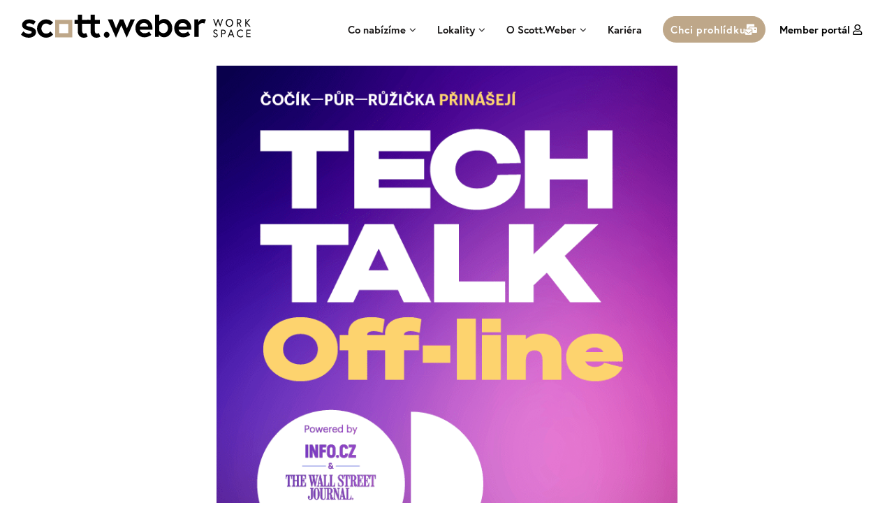

--- FILE ---
content_type: text/html; charset=UTF-8
request_url: https://scottweber.cz/event/tech-talk-off-line-info-cz-the-wall-street-journal/
body_size: 33739
content:
<!DOCTYPE html><html lang="cs-CZ"><head><meta charset="UTF-8"><meta name="viewport" content="width=device-width, initial-scale=1.0, viewport-fit=cover" /> <script data-cfasync="false" data-no-defer="1" data-no-minify="1" data-no-optimize="1">var ewww_webp_supported=!1;function check_webp_feature(A,e){var w;e=void 0!==e?e:function(){},ewww_webp_supported?e(ewww_webp_supported):((w=new Image).onload=function(){ewww_webp_supported=0<w.width&&0<w.height,e&&e(ewww_webp_supported)},w.onerror=function(){e&&e(!1)},w.src="data:image/webp;base64,"+{alpha:"UklGRkoAAABXRUJQVlA4WAoAAAAQAAAAAAAAAAAAQUxQSAwAAAARBxAR/Q9ERP8DAABWUDggGAAAABQBAJ0BKgEAAQAAAP4AAA3AAP7mtQAAAA=="}[A])}check_webp_feature("alpha");</script><script data-cfasync="false" data-no-defer="1" data-no-minify="1" data-no-optimize="1">var Arrive=function(c,w){"use strict";if(c.MutationObserver&&"undefined"!=typeof HTMLElement){var r,a=0,u=(r=HTMLElement.prototype.matches||HTMLElement.prototype.webkitMatchesSelector||HTMLElement.prototype.mozMatchesSelector||HTMLElement.prototype.msMatchesSelector,{matchesSelector:function(e,t){return e instanceof HTMLElement&&r.call(e,t)},addMethod:function(e,t,r){var a=e[t];e[t]=function(){return r.length==arguments.length?r.apply(this,arguments):"function"==typeof a?a.apply(this,arguments):void 0}},callCallbacks:function(e,t){t&&t.options.onceOnly&&1==t.firedElems.length&&(e=[e[0]]);for(var r,a=0;r=e[a];a++)r&&r.callback&&r.callback.call(r.elem,r.elem);t&&t.options.onceOnly&&1==t.firedElems.length&&t.me.unbindEventWithSelectorAndCallback.call(t.target,t.selector,t.callback)},checkChildNodesRecursively:function(e,t,r,a){for(var i,n=0;i=e[n];n++)r(i,t,a)&&a.push({callback:t.callback,elem:i}),0<i.childNodes.length&&u.checkChildNodesRecursively(i.childNodes,t,r,a)},mergeArrays:function(e,t){var r,a={};for(r in e)e.hasOwnProperty(r)&&(a[r]=e[r]);for(r in t)t.hasOwnProperty(r)&&(a[r]=t[r]);return a},toElementsArray:function(e){return e=void 0!==e&&("number"!=typeof e.length||e===c)?[e]:e}}),e=(l.prototype.addEvent=function(e,t,r,a){a={target:e,selector:t,options:r,callback:a,firedElems:[]};return this._beforeAdding&&this._beforeAdding(a),this._eventsBucket.push(a),a},l.prototype.removeEvent=function(e){for(var t,r=this._eventsBucket.length-1;t=this._eventsBucket[r];r--)e(t)&&(this._beforeRemoving&&this._beforeRemoving(t),(t=this._eventsBucket.splice(r,1))&&t.length&&(t[0].callback=null))},l.prototype.beforeAdding=function(e){this._beforeAdding=e},l.prototype.beforeRemoving=function(e){this._beforeRemoving=e},l),t=function(i,n){var o=new e,l=this,s={fireOnAttributesModification:!1};return o.beforeAdding(function(t){var e=t.target;e!==c.document&&e!==c||(e=document.getElementsByTagName("html")[0]);var r=new MutationObserver(function(e){n.call(this,e,t)}),a=i(t.options);r.observe(e,a),t.observer=r,t.me=l}),o.beforeRemoving(function(e){e.observer.disconnect()}),this.bindEvent=function(e,t,r){t=u.mergeArrays(s,t);for(var a=u.toElementsArray(this),i=0;i<a.length;i++)o.addEvent(a[i],e,t,r)},this.unbindEvent=function(){var r=u.toElementsArray(this);o.removeEvent(function(e){for(var t=0;t<r.length;t++)if(this===w||e.target===r[t])return!0;return!1})},this.unbindEventWithSelectorOrCallback=function(r){var a=u.toElementsArray(this),i=r,e="function"==typeof r?function(e){for(var t=0;t<a.length;t++)if((this===w||e.target===a[t])&&e.callback===i)return!0;return!1}:function(e){for(var t=0;t<a.length;t++)if((this===w||e.target===a[t])&&e.selector===r)return!0;return!1};o.removeEvent(e)},this.unbindEventWithSelectorAndCallback=function(r,a){var i=u.toElementsArray(this);o.removeEvent(function(e){for(var t=0;t<i.length;t++)if((this===w||e.target===i[t])&&e.selector===r&&e.callback===a)return!0;return!1})},this},i=new function(){var s={fireOnAttributesModification:!1,onceOnly:!1,existing:!1};function n(e,t,r){return!(!u.matchesSelector(e,t.selector)||(e._id===w&&(e._id=a++),-1!=t.firedElems.indexOf(e._id)))&&(t.firedElems.push(e._id),!0)}var c=(i=new t(function(e){var t={attributes:!1,childList:!0,subtree:!0};return e.fireOnAttributesModification&&(t.attributes=!0),t},function(e,i){e.forEach(function(e){var t=e.addedNodes,r=e.target,a=[];null!==t&&0<t.length?u.checkChildNodesRecursively(t,i,n,a):"attributes"===e.type&&n(r,i)&&a.push({callback:i.callback,elem:r}),u.callCallbacks(a,i)})})).bindEvent;return i.bindEvent=function(e,t,r){t=void 0===r?(r=t,s):u.mergeArrays(s,t);var a=u.toElementsArray(this);if(t.existing){for(var i=[],n=0;n<a.length;n++)for(var o=a[n].querySelectorAll(e),l=0;l<o.length;l++)i.push({callback:r,elem:o[l]});if(t.onceOnly&&i.length)return r.call(i[0].elem,i[0].elem);setTimeout(u.callCallbacks,1,i)}c.call(this,e,t,r)},i},o=new function(){var a={};function i(e,t){return u.matchesSelector(e,t.selector)}var n=(o=new t(function(){return{childList:!0,subtree:!0}},function(e,r){e.forEach(function(e){var t=e.removedNodes,e=[];null!==t&&0<t.length&&u.checkChildNodesRecursively(t,r,i,e),u.callCallbacks(e,r)})})).bindEvent;return o.bindEvent=function(e,t,r){t=void 0===r?(r=t,a):u.mergeArrays(a,t),n.call(this,e,t,r)},o};d(HTMLElement.prototype),d(NodeList.prototype),d(HTMLCollection.prototype),d(HTMLDocument.prototype),d(Window.prototype);var n={};return s(i,n,"unbindAllArrive"),s(o,n,"unbindAllLeave"),n}function l(){this._eventsBucket=[],this._beforeAdding=null,this._beforeRemoving=null}function s(e,t,r){u.addMethod(t,r,e.unbindEvent),u.addMethod(t,r,e.unbindEventWithSelectorOrCallback),u.addMethod(t,r,e.unbindEventWithSelectorAndCallback)}function d(e){e.arrive=i.bindEvent,s(i,e,"unbindArrive"),e.leave=o.bindEvent,s(o,e,"unbindLeave")}}(window,void 0),ewww_webp_supported=!1;function check_webp_feature(e,t){var r;ewww_webp_supported?t(ewww_webp_supported):((r=new Image).onload=function(){ewww_webp_supported=0<r.width&&0<r.height,t(ewww_webp_supported)},r.onerror=function(){t(!1)},r.src="data:image/webp;base64,"+{alpha:"UklGRkoAAABXRUJQVlA4WAoAAAAQAAAAAAAAAAAAQUxQSAwAAAARBxAR/Q9ERP8DAABWUDggGAAAABQBAJ0BKgEAAQAAAP4AAA3AAP7mtQAAAA==",animation:"UklGRlIAAABXRUJQVlA4WAoAAAASAAAAAAAAAAAAQU5JTQYAAAD/////AABBTk1GJgAAAAAAAAAAAAAAAAAAAGQAAABWUDhMDQAAAC8AAAAQBxAREYiI/gcA"}[e])}function ewwwLoadImages(e){if(e){for(var t=document.querySelectorAll(".batch-image img, .image-wrapper a, .ngg-pro-masonry-item a, .ngg-galleria-offscreen-seo-wrapper a"),r=0,a=t.length;r<a;r++)ewwwAttr(t[r],"data-src",t[r].getAttribute("data-webp")),ewwwAttr(t[r],"data-thumbnail",t[r].getAttribute("data-webp-thumbnail"));for(var i=document.querySelectorAll("div.woocommerce-product-gallery__image"),r=0,a=i.length;r<a;r++)ewwwAttr(i[r],"data-thumb",i[r].getAttribute("data-webp-thumb"))}for(var n=document.querySelectorAll("video"),r=0,a=n.length;r<a;r++)ewwwAttr(n[r],"poster",e?n[r].getAttribute("data-poster-webp"):n[r].getAttribute("data-poster-image"));for(var o,l=document.querySelectorAll("img.ewww_webp_lazy_load"),r=0,a=l.length;r<a;r++)e&&(ewwwAttr(l[r],"data-lazy-srcset",l[r].getAttribute("data-lazy-srcset-webp")),ewwwAttr(l[r],"data-srcset",l[r].getAttribute("data-srcset-webp")),ewwwAttr(l[r],"data-lazy-src",l[r].getAttribute("data-lazy-src-webp")),ewwwAttr(l[r],"data-src",l[r].getAttribute("data-src-webp")),ewwwAttr(l[r],"data-orig-file",l[r].getAttribute("data-webp-orig-file")),ewwwAttr(l[r],"data-medium-file",l[r].getAttribute("data-webp-medium-file")),ewwwAttr(l[r],"data-large-file",l[r].getAttribute("data-webp-large-file")),null!=(o=l[r].getAttribute("srcset"))&&!1!==o&&o.includes("R0lGOD")&&ewwwAttr(l[r],"src",l[r].getAttribute("data-lazy-src-webp"))),l[r].className=l[r].className.replace(/\bewww_webp_lazy_load\b/,"");for(var s=document.querySelectorAll(".ewww_webp"),r=0,a=s.length;r<a;r++)e?(ewwwAttr(s[r],"srcset",s[r].getAttribute("data-srcset-webp")),ewwwAttr(s[r],"src",s[r].getAttribute("data-src-webp")),ewwwAttr(s[r],"data-orig-file",s[r].getAttribute("data-webp-orig-file")),ewwwAttr(s[r],"data-medium-file",s[r].getAttribute("data-webp-medium-file")),ewwwAttr(s[r],"data-large-file",s[r].getAttribute("data-webp-large-file")),ewwwAttr(s[r],"data-large_image",s[r].getAttribute("data-webp-large_image")),ewwwAttr(s[r],"data-src",s[r].getAttribute("data-webp-src"))):(ewwwAttr(s[r],"srcset",s[r].getAttribute("data-srcset-img")),ewwwAttr(s[r],"src",s[r].getAttribute("data-src-img"))),s[r].className=s[r].className.replace(/\bewww_webp\b/,"ewww_webp_loaded");window.jQuery&&jQuery.fn.isotope&&jQuery.fn.imagesLoaded&&(jQuery(".fusion-posts-container-infinite").imagesLoaded(function(){jQuery(".fusion-posts-container-infinite").hasClass("isotope")&&jQuery(".fusion-posts-container-infinite").isotope()}),jQuery(".fusion-portfolio:not(.fusion-recent-works) .fusion-portfolio-wrapper").imagesLoaded(function(){jQuery(".fusion-portfolio:not(.fusion-recent-works) .fusion-portfolio-wrapper").isotope()}))}function ewwwWebPInit(e){ewwwLoadImages(e),ewwwNggLoadGalleries(e),document.arrive(".ewww_webp",function(){ewwwLoadImages(e)}),document.arrive(".ewww_webp_lazy_load",function(){ewwwLoadImages(e)}),document.arrive("videos",function(){ewwwLoadImages(e)}),"loading"==document.readyState?document.addEventListener("DOMContentLoaded",ewwwJSONParserInit):("undefined"!=typeof galleries&&ewwwNggParseGalleries(e),ewwwWooParseVariations(e))}function ewwwAttr(e,t,r){null!=r&&!1!==r&&e.setAttribute(t,r)}function ewwwJSONParserInit(){"undefined"!=typeof galleries&&check_webp_feature("alpha",ewwwNggParseGalleries),check_webp_feature("alpha",ewwwWooParseVariations)}function ewwwWooParseVariations(e){if(e)for(var t=document.querySelectorAll("form.variations_form"),r=0,a=t.length;r<a;r++){var i=t[r].getAttribute("data-product_variations"),n=!1;try{for(var o in i=JSON.parse(i))void 0!==i[o]&&void 0!==i[o].image&&(void 0!==i[o].image.src_webp&&(i[o].image.src=i[o].image.src_webp,n=!0),void 0!==i[o].image.srcset_webp&&(i[o].image.srcset=i[o].image.srcset_webp,n=!0),void 0!==i[o].image.full_src_webp&&(i[o].image.full_src=i[o].image.full_src_webp,n=!0),void 0!==i[o].image.gallery_thumbnail_src_webp&&(i[o].image.gallery_thumbnail_src=i[o].image.gallery_thumbnail_src_webp,n=!0),void 0!==i[o].image.thumb_src_webp&&(i[o].image.thumb_src=i[o].image.thumb_src_webp,n=!0));n&&ewwwAttr(t[r],"data-product_variations",JSON.stringify(i))}catch(e){}}}function ewwwNggParseGalleries(e){if(e)for(var t in galleries){var r=galleries[t];galleries[t].images_list=ewwwNggParseImageList(r.images_list)}}function ewwwNggLoadGalleries(e){e&&document.addEventListener("ngg.galleria.themeadded",function(e,t){window.ngg_galleria._create_backup=window.ngg_galleria.create,window.ngg_galleria.create=function(e,t){var r=$(e).data("id");return galleries["gallery_"+r].images_list=ewwwNggParseImageList(galleries["gallery_"+r].images_list),window.ngg_galleria._create_backup(e,t)}})}function ewwwNggParseImageList(e){for(var t in e){var r=e[t];if(void 0!==r["image-webp"]&&(e[t].image=r["image-webp"],delete e[t]["image-webp"]),void 0!==r["thumb-webp"]&&(e[t].thumb=r["thumb-webp"],delete e[t]["thumb-webp"]),void 0!==r.full_image_webp&&(e[t].full_image=r.full_image_webp,delete e[t].full_image_webp),void 0!==r.srcsets)for(var a in r.srcsets)nggSrcset=r.srcsets[a],void 0!==r.srcsets[a+"-webp"]&&(e[t].srcsets[a]=r.srcsets[a+"-webp"],delete e[t].srcsets[a+"-webp"]);if(void 0!==r.full_srcsets)for(var i in r.full_srcsets)nggFSrcset=r.full_srcsets[i],void 0!==r.full_srcsets[i+"-webp"]&&(e[t].full_srcsets[i]=r.full_srcsets[i+"-webp"],delete e[t].full_srcsets[i+"-webp"])}return e}check_webp_feature("alpha",ewwwWebPInit);</script><link rel="preload" fetchpriority="high" href="https://scottweber.cz/wp-content/uploads/2020/08/S.W-logo-barva-pozitiv.svg" as="image" type="image/svg+xml" /><link rel="preload" href="https://scottweber.cz/wp-content/uploads/2024/07/Europa-light.woff2" as="font" type="font/woff2" crossorigin><link rel="preload" href="https://scottweber.cz/wp-content/uploads/2024/07/Europa-normal.woff2" as="font" type="font/woff2" crossorigin><link rel="preload" href="https://scottweber.cz/wp-content/uploads/2024/07/Europa-bold.woff2" as="font" type="font/woff2" crossorigin><link rel="preload" href="https://scottweber.cz/wp-content/uploads/2024/07/Raleway-Thin.woff2" as="font" type="font/woff2" crossorigin><link rel="preload" href="https://scottweber.cz/wp-content/uploads/2024/07/Roboto-Regular.woff2" as="font" type="font/woff2" crossorigin><link rel="preload" href="https://scottweber.cz/wp-content/uploads/2024/07/Roboto-Bold.woff2" as="font" type="font/woff2" crossorigin><link rel="preload" href="https://scottweber.cz/wp-content/uploads/2024/07/Roboto-Medium.woff2" as="font" type="font/woff2" crossorigin><meta name='robots' content='index, follow, max-image-preview:large, max-snippet:-1, max-video-preview:-1' /><link rel="alternate" hreflang="cs" href="https://scottweber.cz/event/tech-talk-off-line-info-cz-the-wall-street-journal/" /><link rel="alternate" hreflang="x-default" href="https://scottweber.cz/event/tech-talk-off-line-info-cz-the-wall-street-journal/" /> <script data-cfasync="false" data-pagespeed-no-defer>var gtm4wp_datalayer_name = "dataLayer";
	var dataLayer = dataLayer || [];</script> <title>Tech Talk Off-line | INFO.CZ &amp; The Wall Street Journal | Scott.Weber Workspace</title><link rel="canonical" href="https://scottweber.cz/event/tech-talk-off-line-info-cz-the-wall-street-journal/" /><meta property="og:locale" content="cs_CZ" /><meta property="og:type" content="article" /><meta property="og:title" content="Tech Talk Off-line | INFO.CZ &amp; The Wall Street Journal | Scott.Weber Workspace" /><meta property="og:description" content="Svět se dramaticky mění a Česko je na křižovatce – naskočit na vlnu, nebo se zařadit mezi poražené? Michal Půr, Jan Růžička a Lukáš Codr představují TOP technologie budoucnosti a mluví s lidmi, kteří jsou přímo u toho. V sérii diskusních setkání Tech Talk Offline jsou jejich hosty Češi, kteří se svými nápady a technologiemi &hellip; Read More &quot;Tech Talk Off-line | INFO.CZ &#038; The Wall Street Journal&quot;" /><meta property="og:url" content="https://scottweber.cz/event/tech-talk-off-line-info-cz-the-wall-street-journal/" /><meta property="og:site_name" content="Scott.Weber Workspace" /><meta property="article:publisher" content="https://www.facebook.com/SCOTTWEBER.czech/" /><meta property="article:modified_time" content="2022-11-01T12:11:45+00:00" /><meta property="og:image" content="https://scottweber.cz/wp-content/uploads/2022/10/Pozvanka_tech_talk_1-1.png" /><meta property="og:image:width" content="700" /><meta property="og:image:height" content="800" /><meta property="og:image:type" content="image/png" /><meta name="twitter:card" content="summary_large_image" /><meta name="twitter:label1" content="Odhadovaná doba čtení" /><meta name="twitter:data1" content="1 minuta" /> <script type="application/ld+json" class="yoast-schema-graph">{"@context":"https://schema.org","@graph":[{"@type":"WebPage","@id":"https://scottweber.cz/event/tech-talk-off-line-info-cz-the-wall-street-journal/","url":"https://scottweber.cz/event/tech-talk-off-line-info-cz-the-wall-street-journal/","name":"Tech Talk Off-line | INFO.CZ & The Wall Street Journal | Scott.Weber Workspace","isPartOf":{"@id":"https://scottweber.cz/#website"},"primaryImageOfPage":{"@id":"https://scottweber.cz/event/tech-talk-off-line-info-cz-the-wall-street-journal/#primaryimage"},"image":{"@id":"https://scottweber.cz/event/tech-talk-off-line-info-cz-the-wall-street-journal/#primaryimage"},"thumbnailUrl":"https://scottweber.cz/wp-content/uploads/2022/10/Pozvanka_tech_talk_1-1.png","datePublished":"2022-10-10T09:30:00+00:00","dateModified":"2022-11-01T12:11:45+00:00","breadcrumb":{"@id":"https://scottweber.cz/event/tech-talk-off-line-info-cz-the-wall-street-journal/#breadcrumb"},"inLanguage":"cs","potentialAction":[{"@type":"ReadAction","target":["https://scottweber.cz/event/tech-talk-off-line-info-cz-the-wall-street-journal/"]}]},{"@type":"ImageObject","inLanguage":"cs","@id":"https://scottweber.cz/event/tech-talk-off-line-info-cz-the-wall-street-journal/#primaryimage","url":"https://scottweber.cz/wp-content/uploads/2022/10/Pozvanka_tech_talk_1-1.png","contentUrl":"https://scottweber.cz/wp-content/uploads/2022/10/Pozvanka_tech_talk_1-1.png","width":700,"height":800},{"@type":"BreadcrumbList","@id":"https://scottweber.cz/event/tech-talk-off-line-info-cz-the-wall-street-journal/#breadcrumb","itemListElement":[{"@type":"ListItem","position":1,"name":"Home","item":"https://scottweber.cz/"},{"@type":"ListItem","position":2,"name":"Tech Talk Off-line | INFO.CZ &#038; The Wall Street Journal"}]},{"@type":"WebSite","@id":"https://scottweber.cz/#website","url":"https://scottweber.cz/","name":"Scott.Weber Workspace","description":"Flexibilní privátní kanceláře v exkluzivních Pražských lokalitách","publisher":{"@id":"https://scottweber.cz/#organization"},"potentialAction":[{"@type":"SearchAction","target":{"@type":"EntryPoint","urlTemplate":"https://scottweber.cz/?s={search_term_string}"},"query-input":{"@type":"PropertyValueSpecification","valueRequired":true,"valueName":"search_term_string"}}],"inLanguage":"cs"},{"@type":"Organization","@id":"https://scottweber.cz/#organization","name":"Scott.Weber Workspace","url":"https://scottweber.cz/","logo":{"@type":"ImageObject","inLanguage":"cs","@id":"https://scottweber.cz/#/schema/logo/image/","url":"https://scottweber.cz/wp-content/uploads/2020/07/SW-logo-02-horizontal-negativ.svg","contentUrl":"https://scottweber.cz/wp-content/uploads/2020/07/SW-logo-02-horizontal-negativ.svg","width":843,"height":83,"caption":"Scott.Weber Workspace"},"image":{"@id":"https://scottweber.cz/#/schema/logo/image/"},"sameAs":["https://www.facebook.com/SCOTTWEBER.czech/","https://www.instagram.com/scottweber.cz/","https://www.linkedin.com/company/scott-&amp;-weber/"]}]}</script> <link rel='dns-prefetch' href='//cdn.jsdelivr.net' /><link rel="alternate" type="application/rss+xml" title="Scott.Weber Workspace &raquo; RSS zdroj" href="https://scottweber.cz/feed/" /><link rel="alternate" type="application/rss+xml" title="Scott.Weber Workspace &raquo; RSS komentářů" href="https://scottweber.cz/comments/feed/" /><link data-optimized="2" rel="stylesheet" href="https://scottweber.cz/wp-content/litespeed/css/130e636a8a31f41d9ef0dd6a3f493629.css?ver=17fdf" /><style id='rehomes-style-inline-css' type='text/css'>body, input, button, button[type="submit"], select, textarea{color:#191717}html { }.c-heading{color:#1c1c1c;}.c-primary{color:#bea789;}.bg-primary{background-color:#bea789;}.b-primary{border-color:#bea789;}.button-primary:hover{background-color:#ac8e68;border-color:#ac8e68;}.c-secondary {color:#575756;}.bg-secondary {background-color:#575756;}.b-secondary{border-color:#575756;}.button-secondary:hover{background-color:#3e3e3d;}input[type="text"]::placeholder,input[type="email"]::placeholder,input[type="url"]::placeholder,input[type="password"]::placeholder,input[type="search"]::placeholder,input[type="number"]::placeholder,input[type="tel"]::placeholder,input[type="range"]::placeholder,input[type="date"]::placeholder,input[type="month"]::placeholder,input[type="week"]::placeholder,input[type="time"]::placeholder,input[type="datetime"]::placeholder,input[type="datetime-local"]::placeholder,input[type="color"]::placeholder,input[type="text"],input[type="email"],input[type="url"],input[type="password"],input[type="search"],input[type="number"],input[type="tel"],input[type="range"],input[type="date"],input[type="month"],input[type="week"],input[type="time"],input[type="datetime"],input[type="datetime-local"],input[type="color"],textarea::placeholder,textarea,a,.mainmenu-container li a span,.comment-metadata,.comment-metadata a,.widget.widget_archive a,.widget.widget_categories a,.widget.widget_nav_menu a,.widget.widget_meta a,.widget.widget_pages a,.c-body,.comment-form-cookies-consent label,.site-header-account .account-links-menu li a,.site-header-account .account-dashboard li a,.comment-form a,.widget .tagcloud a,.widget.widget_tag_cloud a,.elementor-nav-menu--dropdown a,.elementor-search-form--skin-minimal .elementor-search-form__icon {color:#191717; }.widget-area strong,h1,h2,h3,h4,h5,h6,.h1,.h2,.single-portfolio-summary-meta-title,.h3,h3.entry-title,.related-posts .related-heading,.comments-title,.comment-respond .comment-reply-title,.h4,.h5,.single .navigation .nav-link a,h2.widget-title,h2.widgettitle,.h6,blockquote,th,.main-navigation .top-menu > li > a,.main-navigation:not(.navigation-dark) .top-menu > li > a,.mainmenu-container ul ul .menu-item > a,.entry-content blockquote cite a,.entry-content strong,.entry-content dt,.entry-content th,.entry-content dt a,.entry-content th a,.comment-content strong,.comment-author,.comment-author a,.comment-metadata a.comment-edit-link,.comment-content table th,.comment-content table td a,.comment-content dt,.elementor-element .elementor-widget-wp-widget-recent-posts .title-post a,.widget a,.widget_rss .rss-date,.widget_rss li cite,.c-heading,fieldset legend,.author-wrapper .author-name,.search .site-content .page-title,.site-header-account .login-form-title,.elementor-widget-opal-idx-search .flexmls_connect__search_new_title,.elementor-accordion .elementor-tab-title,.elementor-widget-call-to-action.elementor-button-default .elementor-cta__button,.elementor-featured-box-wrapper .elementor-featured-box-title,.elementor-widget-opal-image-hotspots .elementor-accordion .elementor-tab-title,.portfolio .portfolio-content .entry-title a,.elementor-price-table__currency,.elementor-price-table__integer-part,.elementor-price-table__feature-inner span.item-active,.elementor-price-table__period,.elementor-progress-percentage,.elementor-widget-progress .elementor-title,.elementor-teams-wrapper .elementor-team-name,.entry-title a,.single-portfolio-menu a {color:#1c1c1c; }.elementor-widget-call-to-action.elementor-button-default .elementor-cta__button {border-bottom-color:#1c1c1c; }.btn-link,.elementor-element .elementor-button-link .elementor-button,.button-link,.more-link-wrap a,.elementor-wpcf7-button-link input[type="button"][type="submit"],.elementor-wpcf7-button-link input[type="submit"],.elementor-wpcf7-button-link button[type="submit"],.mailchimp-button-link button,.mailchimp-button-link button[type="submit"],.button-underline,.elementor-element .elementor-button-underline .elementor-button,.wp-block-quote:before,.main-navigation .top-menu > li.current-menu-item a,.main-navigation .top-menu > li > a:hover,.mainmenu-container ul ul .menu-item > a:hover,.mainmenu-container ul ul .menu-item > a:active,.mainmenu-container ul ul .menu-item > a:focus,.mainmenu-container li.current-menu-parent > a,.mainmenu-container .menu-item > a:hover,.menu-toggle,.site-header .header-group .search-submit:hover,.site-header .header-group .search-submit:focus,.entry-meta a:hover,.more-link,.pbr-social-share a:hover,.single .navigation .nav-title,.error404 .error-404 .error-title,.breadcrumb a:hover,.breadcrumb a:hover span,.comment-author a:hover,.comment-metadata a:hover,.comment-reply-link,.elementor-element .elementor-widget-wp-widget-recent-posts .title-post a:hover,.widget a:hover,.widget a:focus,.widget.widget_archive a:hover,.widget.widget_archive a:focus,.widget.widget_categories a:hover,.widget.widget_categories a:focus,.widget.widget_nav_menu a:hover,.widget.widget_nav_menu a:focus,.widget.widget_meta a:hover,.widget.widget_meta a:focus,.widget.widget_pages a:hover,.widget.widget_pages a:focus,.title-with-icon:before,.widget_nav_menu a:hover,.widget_meta a:hover,.widget_pages a:hover,.widget_archive a:hover,.widget_categories a:hover,.widget .tagcloud a:hover,.widget .tagcloud a:focus,.widget.widget_tag_cloud a:hover,.widget.widget_tag_cloud a:focus,.button-outline-primary,.elementor-wpcf7-button-outline_primary input[type="button"],.elementor-wpcf7-button-outline_primary input[type="submit"],.elementor-wpcf7-button-outline_primary button[type="submit"],.mailchimp-button-outline_primary button,.mailchimp-button-outline_primary button[type="submit"],.elementor-element .elementor-button-outline_primary .elementor-button,.c-primary,.navigation-button .menu-toggle:hover,.navigation-button .menu-toggle:focus,.entry-header .entry-title a:hover,.entry-content blockquote cite a:hover,.site-header-account .account-dropdown a.register-link,.site-header-account .account-dropdown a.lostpass-link,.site-header-account .account-links-menu li a:hover,.site-header-account .account-dashboard li a:hover,.comment-form a:hover,.wp_widget_tag_cloud a:hover,.wp_widget_tag_cloud a:focus,#secondary .elementor-widget-container h5:first-of-type,.elementor-nav-menu-popup .mfp-close,#secondary .elementor-widget-wp-widget-recent-posts a,.elementor-accordion .elementor-tab-title.elementor-active,.elementor-awards-wrapper .elementor_awards_image,.elementor-awards-wrapper .elementor-years,.contactform-content .form-title,.elementor-widget-call-to-action.elementor-button-default .elementor-cta__button:hover,.elementor-widget-opal-countdown .elementor-countdown-digits,.elementor-counter .elementor-counter-number-wrapper span,.elementor-featured-box-wrapper i,.elementor-widget-heading .sub-title,.elementor-widget-icon-box.elementor-view-framed:hover .elementor-icon,.elementor-widget-icon-box.elementor-view-framed:not(:hover) .elementor-icon,.elementor-widget-icon-box.elementor-view-default:hover .elementor-icon,.elementor-widget-icon-box.elementor-view-default:not(:hover) .elementor-icon,.elementor-widget-icon-box:hover .elementor-icon-box-title,.elementor-widget.elementor-widget-icon-list .elementor-icon-list-item:hover i,.elementor-widget.elementor-widget-icon-list .elementor-icon-list-item:hover .elementor-icon-list-text,.elementor-widget-icon.elementor-view-default .elementor-icon,.elementor-widget-icon.elementor-view-framed .elementor-icon,.elementor-widget-opal-image-hotspots .elementor-accordion .elementor-tab-title.elementor-active,.mailchimp-button-default .mc4wp-form-fields button[type="submit"]:hover,.elementor-nav-menu--main.elementor-nav-menu--layout-horizontal .elementor-nav-menu a.elementor-sub-item.elementor-item-active,.elementor-nav-menu--main .elementor-item.highlighted,.elementor-nav-menu--main .elementor-item.elementor-item-active,.elementor-nav-menu--main .elementor-item:hover,.elementor-nav-menu--main .elementor-item:focus,.elementor-nav-menu--main .current-menu-ancestor .elementor-item.has-submenu,.elementor-nav-menu--main .current-menu-item .elementor-item,.elementor-nav-menu--popup .elementor-item.highlighted,.elementor-nav-menu--popup .elementor-item.elementor-item-active,.elementor-nav-menu--popup .elementor-item:hover,.elementor-nav-menu--popup .elementor-item:focus,.elementor-nav-menu--popup .elementor-nav-menu--dropdown a:hover,.elementor-nav-menu--popup .elementor-nav-menu--dropdown a.highlighted,.elementor-nav-menu--dropdown:not(.mega-menu) a:hover,.elementor-nav-menu--dropdown:not(.mega-menu) a.highlighted,.elementor-nav-menu--dropdown:not(.mega-menu) a.has-submenu,.elementor-menu-toggle:hover i,.elementor-menu-toggle:hover .menu-toggle-title,.elementor-phone i,.elementor-phone .elementor-phone-title,.elementor-phone .elementor-phone-subtitle,.portfolio .portfolio-content .entry-title a:hover,.portfolio .entry-category a:hover,.elementor-portfolio-style-overlay .portfolio .portfolio-content-inner .entry-category a:hover,.elementor-portfolio__filter:hover,.elementor-widget-opal-post-grid .column-item .entry-meta .posted-author a:hover,.elementor-button-default .elementor-button,.elementor-search-form .elementor-search-form__submit:hover,.elementor-search-form--skin-full_screen .elementor-search-form__toggle:hover,.elementor-widget-social-icons.elementor-social-custom .elementor-social-icon:hover i,.elementor-teams-wrapper .elementor-team-job,.elementor-teams-wrapper .team-icon-socials li:hover a,.elementor-video-icon {color:#bea789; }.f-primary {fill:#bea789; }.mainmenu-container li li a:before,.mp-level::-webkit-scrollbar-thumb,.page-numbers:not(ul):not(.dots):hover,.page-numbers:not(ul):not(.dots):focus,.page-numbers.current:not(ul):not(.dots),.comments-link span,.entry-categories a,.single .navigation > div:hover,.page-links a:hover .page-number,.page-links a:focus .page-number,.page-links > .page-number,.widget_nav_menu a:hover:before,.widget_meta a:hover:before,.widget_pages a:hover:before,.widget_archive a:hover:before,.widget_categories a:hover:before,.button-primary,input[type="reset"],input.secondary[type="button"],input.secondary[type="reset"],input.secondary[type="submit"],input[type="button"],input[type="submit"],button[type="submit"],.page .edit-link a.post-edit-link,.error404 .go-back,.scrollup,.comment-form .form-submit input[type="submit"],.elementor-wpcf7-button-primary input[type="button"][type="submit"],.elementor-wpcf7-button-primary input[type="submit"],.elementor-wpcf7-button-primary button[type="submit"],.mailchimp-button-primary button,.mailchimp-button-primary button[type="submit"],.button-default:hover,.search .link-more a:hover,.button-dark:hover,.elementor-element .elementor-button-dark .elementor-button:hover,.elementor-wpcf7-button-dark input:hover[type="submit"],.elementor-wpcf7-button-dark button:hover[type="submit"],.mailchimp-button-dark button:hover,.button-dark:active,.elementor-element .elementor-button-dark .elementor-button:active,.elementor-wpcf7-button-dark input:active[type="submit"],.elementor-wpcf7-button-dark button:active[type="submit"],.mailchimp-button-dark button:active,.button-dark:focus,.elementor-element .elementor-button-dark .elementor-button:focus,.elementor-wpcf7-button-dark input:focus[type="submit"],.elementor-wpcf7-button-dark button:focus[type="submit"],.mailchimp-button-dark button:focus,.button-light:hover,.elementor-element .elementor-button-light .elementor-button:hover,.elementor-wpcf7-button-light input:hover[type="submit"],.elementor-wpcf7-button-light button:hover[type="submit"],.mailchimp-button-light button:hover,.button-light:active,.elementor-element .elementor-button-light .elementor-button:active,.elementor-wpcf7-button-light input:active[type="submit"],.elementor-wpcf7-button-light button:active[type="submit"],.mailchimp-button-light button:active,.button-light:focus,.elementor-element .elementor-button-light .elementor-button:focus,.elementor-wpcf7-button-light input:focus[type="submit"],.elementor-wpcf7-button-light button:focus[type="submit"],.mailchimp-button-light button:focus,.elementor-element .elementor-button-primary .elementor-button,.button-outline-primary:hover,.elementor-wpcf7-button-outline_primary input:hover[type="button"],.elementor-wpcf7-button-outline_primary input:hover[type="submit"],.elementor-wpcf7-button-outline_primary button:hover[type="submit"],.mailchimp-button-outline_primary button:hover,.button-outline-primary:active,.elementor-wpcf7-button-outline_primary input:active[type="button"],.elementor-wpcf7-button-outline_primary input:active[type="submit"],.elementor-wpcf7-button-outline_primary button:active[type="submit"],.mailchimp-button-outline_primary button:active,.button-outline-primary.active,.elementor-wpcf7-button-outline_primary input.active[type="button"],.elementor-wpcf7-button-outline_primary input.active[type="submit"],.elementor-wpcf7-button-outline_primary button.active[type="submit"],.mailchimp-button-outline_primary button.active,.show > .button-outline-primary.dropdown-toggle,.elementor-wpcf7-button-outline_primary .show > input.dropdown-toggle[type="button"],.elementor-wpcf7-button-outline_primary .show > input.dropdown-toggle[type="submit"],.elementor-wpcf7-button-outline_primary .show > button.dropdown-toggle[type="submit"],.mailchimp-button-outline_primary .show > button.dropdown-toggle,.elementor-element .elementor-button-outline_primary .elementor-button:hover,.elementor-element .elementor-button-outline_primary .elementor-button:active,.elementor-element .elementor-button-outline_primary .elementor-button:focus,.bg-primary,.owl-theme.owl-carousel .owl-nav [class*='owl-']:hover:before,.owl-theme .products .owl-nav [class*='owl-']:hover:before,.owl-theme.owl-carousel .owl-dots .owl-dot:hover,.owl-theme.owl-carousel .owl-dots .owl-dot.active,.owl-theme .products .owl-dots .owl-dot:hover,.owl-theme .products .owl-dots .owl-dot.active,.elementor-widget-divider .elementor-divider-separator:before,.elementor-flip-box__front,.elementor-widget-icon-box.elementor-view-stacked:hover .elementor-icon,.elementor-widget-icon-box.elementor-view-stacked:not(:hover) .elementor-icon,.elementor-widget-icon.elementor-view-stacked .elementor-icon,.elementor-widget-opal-idx-search input.flexmls_connect__search_new_submit[type=submit],.elementor-widget-opal-image-hotspots .scrollbar-inner > .scroll-element .scroll-bar,.opal-image-hotspots-main-icons .opal-image-hotspots-icon,.elementor-widget-opal-image-gallery .gallery-item-overlay,.elementor-nav-menu--main.elementor-nav-menu--layout-horizontal:not(.e--pointer-framed) .elementor-nav-menu > li.current-menu-parent > a:before,.elementor-nav-menu--main.elementor-nav-menu--layout-horizontal:not(.e--pointer-framed) .elementor-nav-menu > li.current-menu-parent > a:after,.elementor-nav-menu--main.e--pointer-dot .elementor-item.elementor-item-active:before,.elementor-nav-menu--main.e--pointer-dot .elementor-item:not(:hover):before,.elementor-nav-menu--main.e--pointer-dot .elementor-item:hover:before,.elementor-nav-menu--main:not(.e--pointer-framed) .elementor-item.elementor-item-active:before,.elementor-nav-menu--main:not(.e--pointer-framed) .elementor-item.elementor-item-active:after,.elementor-nav-menu--main:not(.e--pointer-framed) .elementor-item:before,.elementor-nav-menu--main:not(.e--pointer-framed) .elementor-item:after,.elementor-nav-menu--popup.e--pointer-dot .elementor-item.elementor-item-active:before,.elementor-nav-menu--popup.e--pointer-dot .elementor-item:hover:before,.e--pointer-dot .elementor-item:before,.e--pointer-underline .elementor-item .menu-title:before,.e--pointer-underline .elementor-item .menu-title:after,.elementor-nav-menu--main.e--pointer-sub-line .elementor-sub-item:before,.elementor-phone-style2 .elementor-phone,.portfolio .line,.elementor-widget-opal-post-grid .column-item .cat-links a,.elementor-progress-bar,.elementor-widget-opal-tabs.elementor-tabs-view-horizontal .elementor-tab-title:not(:last-child):before {background-color:#bea789; }.button-primary,input[type="reset"],input.secondary[type="button"],input.secondary[type="reset"],input.secondary[type="submit"],input[type="button"],input[type="submit"],button[type="submit"],.page .edit-link a.post-edit-link,.error404 .go-back,.scrollup,.comment-form .form-submit input[type="submit"],.elementor-wpcf7-button-primary input[type="button"][type="submit"],.elementor-wpcf7-button-primary input[type="submit"],.elementor-wpcf7-button-primary button[type="submit"],.mailchimp-button-primary button,.mailchimp-button-primary button[type="submit"],.button-secondary,.secondary-button .search-submit,.elementor-wpcf7-button-secondary input[type="button"][type="submit"],.elementor-wpcf7-button-secondary input[type="submit"],.elementor-wpcf7-button-secondary button[type="submit"],.mailchimp-button-secondary button,.mailchimp-button-secondary button[type="submit"],.button-underline,.elementor-element .elementor-button-underline .elementor-button,.form-control:focus,input[type="text"]:focus,input[type="email"]:focus,input[type="url"]:focus,input[type="password"]:focus,input[type="search"]:focus,input[type="number"]:focus,input[type="tel"]:focus,input[type="range"]:focus,input[type="date"]:focus,input[type="month"]:focus,input[type="week"]:focus,input[type="time"]:focus,input[type="datetime"]:focus,input[type="datetime-local"]:focus,input[type="color"]:focus,textarea:focus,.more-link-wrap a,.single .navigation > div:hover,.widget .tagcloud a:hover,.widget .tagcloud a:focus,.widget.widget_tag_cloud a:hover,.widget.widget_tag_cloud a:focus,.wp_widget_tag_cloud a:hover,.wp_widget_tag_cloud a:focus,.button-default:hover,.search .link-more a:hover,.button-dark:hover,.elementor-element .elementor-button-dark .elementor-button:hover,.elementor-wpcf7-button-dark input:hover[type="submit"],.elementor-wpcf7-button-dark button:hover[type="submit"],.mailchimp-button-dark button:hover,.button-dark:active,.elementor-element .elementor-button-dark .elementor-button:active,.elementor-wpcf7-button-dark input:active[type="submit"],.elementor-wpcf7-button-dark button:active[type="submit"],.mailchimp-button-dark button:active,.button-dark:focus,.elementor-element .elementor-button-dark .elementor-button:focus,.elementor-wpcf7-button-dark input:focus[type="submit"],.elementor-wpcf7-button-dark button:focus[type="submit"],.mailchimp-button-dark button:focus,.button-light:hover,.elementor-element .elementor-button-light .elementor-button:hover,.elementor-wpcf7-button-light input:hover[type="submit"],.elementor-wpcf7-button-light button:hover[type="submit"],.mailchimp-button-light button:hover,.button-light:active,.elementor-element .elementor-button-light .elementor-button:active,.elementor-wpcf7-button-light input:active[type="submit"],.elementor-wpcf7-button-light button:active[type="submit"],.mailchimp-button-light button:active,.button-light:focus,.elementor-element .elementor-button-light .elementor-button:focus,.elementor-wpcf7-button-light input:focus[type="submit"],.elementor-wpcf7-button-light button:focus[type="submit"],.mailchimp-button-light button:focus,.elementor-element .elementor-button-primary .elementor-button,.button-outline-primary,.elementor-wpcf7-button-outline_primary input[type="button"],.elementor-wpcf7-button-outline_primary input[type="submit"],.elementor-wpcf7-button-outline_primary button[type="submit"],.mailchimp-button-outline_primary button,.mailchimp-button-outline_primary button[type="submit"],.elementor-element .elementor-button-outline_primary .elementor-button,.button-outline-primary:hover,.elementor-wpcf7-button-outline_primary input:hover[type="button"],.elementor-wpcf7-button-outline_primary input:hover[type="submit"],.elementor-wpcf7-button-outline_primary button:hover[type="submit"],.mailchimp-button-outline_primary button:hover,.button-outline-primary:active,.elementor-wpcf7-button-outline_primary input:active[type="button"],.elementor-wpcf7-button-outline_primary input:active[type="submit"],.elementor-wpcf7-button-outline_primary button:active[type="submit"],.mailchimp-button-outline_primary button:active,.button-outline-primary.active,.elementor-wpcf7-button-outline_primary input.active[type="button"],.elementor-wpcf7-button-outline_primary input.active[type="submit"],.elementor-wpcf7-button-outline_primary button.active[type="submit"],.mailchimp-button-outline_primary button.active,.show > .button-outline-primary.dropdown-toggle,.elementor-wpcf7-button-outline_primary .show > input.dropdown-toggle[type="button"],.elementor-wpcf7-button-outline_primary .show > input.dropdown-toggle[type="submit"],.elementor-wpcf7-button-outline_primary .show > button.dropdown-toggle[type="submit"],.mailchimp-button-outline_primary .show > button.dropdown-toggle,.elementor-element .elementor-button-outline_primary .elementor-button:hover,.elementor-element .elementor-button-outline_primary .elementor-button:active,.elementor-element .elementor-button-outline_primary .elementor-button:focus,.b-primary,.owl-theme.owl-carousel .owl-nav [class*='owl-']:hover:before,.owl-theme .products .owl-nav [class*='owl-']:hover:before,.elementor-widget-icon-box.elementor-view-framed:hover .elementor-icon,.elementor-widget-icon-box.elementor-view-framed:not(:hover) .elementor-icon,.elementor-widget-icon.elementor-view-default .elementor-icon,.elementor-widget-icon.elementor-view-framed .elementor-icon,.elementor-widget-opal-image-gallery .elementor-galerry__filter.elementor-active,.mc4wp-form-fields:focus-within,.e--pointer-framed .elementor-item.elementor-item-active:before,.e--pointer-framed .elementor-item.elementor-item-active:after,.e--pointer-framed .elementor-item:before,.e--pointer-framed .elementor-item:after,.elementor-nav-menu--main > .elementor-nav-menu,.elementor-nav-menu--main .elementor-nav-menu ul,ul.elementor-price-table__features-list,.elementor-search-form__container:not(.elementor-search-form--full-screen):focus-within,.elementor-search-form--skin-full_screen .elementor-search-form__toggle:hover,.elementor-widget-opal-testimonials .elementor-testimonial-rule,.elementor-widget-opal-testimonials .layout_2 .elementor-testimonial-rule {border-color:#bea789; }.elementor-widget-call-to-action.elementor-button-default .elementor-cta__button:hover,.elementor-nav-menu--layout-horizontal .elementor-nav-menu li.menu-item-has-children:before,.elementor-nav-menu--layout-horizontal .elementor-nav-menu li.has-mega-menu:before {border-bottom-color:#bea789; }.btn-link:focus,.elementor-element .elementor-button-link .elementor-button:focus,.btn-link:hover,.elementor-element .elementor-button-link .elementor-button:hover,.button-link:focus,.more-link-wrap a:focus,.elementor-wpcf7-button-link input:focus[type="submit"],.elementor-wpcf7-button-link button:focus[type="submit"],.mailchimp-button-link button:focus,.button-link:hover,.elementor-wpcf7-button-link input:hover[type="submit"],.elementor-wpcf7-button-link button:hover[type="submit"],.mailchimp-button-link button:hover,.button-underline:focus,.elementor-element .elementor-button-underline .elementor-button:focus,.button-underline:hover,.elementor-element .elementor-button-underline .elementor-button:hover,a:hover,a:active,.widget_search button[type="submit"]:hover,.widget_search button[type="submit"]:focus,.elementor-phone:hover i,.elementor-phone:hover .elementor-phone-title,.elementor-phone:hover .elementor-phone-subtitle {color:#ac8e68; }.error404 .return-home:hover,.button-primary:hover,input:hover[type="reset"],input:hover[type="button"],input:hover[type="submit"],button:hover[type="submit"],.page .edit-link a.post-edit-link:hover,.error404 .go-back:hover,.scrollup:hover,.comment-form .form-submit input:hover[type="submit"],.elementor-wpcf7-button-primary input:hover[type="submit"],.elementor-wpcf7-button-primary button:hover[type="submit"],.mailchimp-button-primary button:hover,.button-primary:active,input:active[type="reset"],input:active[type="button"],input:active[type="submit"],button:active[type="submit"],.page .edit-link a.post-edit-link:active,.error404 .go-back:active,.scrollup:active,.comment-form .form-submit input:active[type="submit"],.elementor-wpcf7-button-primary input:active[type="submit"],.elementor-wpcf7-button-primary button:active[type="submit"],.mailchimp-button-primary button:active,.button-primary.active,input.active[type="reset"],input.active[type="button"],input.active[type="submit"],button.active[type="submit"],.page .edit-link a.active.post-edit-link,.error404 .active.go-back,.active.scrollup,.comment-form .form-submit input.active[type="submit"],.elementor-wpcf7-button-primary input.active[type="submit"],.elementor-wpcf7-button-primary button.active[type="submit"],.mailchimp-button-primary button.active,.show > .button-primary.dropdown-toggle,.show > input.dropdown-toggle[type="reset"],.show > input.dropdown-toggle[type="button"],.show > input.dropdown-toggle[type="submit"],.show > button.dropdown-toggle[type="submit"],.page .edit-link .show > a.dropdown-toggle.post-edit-link,.error404 .show > .dropdown-toggle.go-back,.show > .dropdown-toggle.scrollup,.comment-form .form-submit .show > input.dropdown-toggle[type="submit"],.elementor-wpcf7-button-primary .show > input.dropdown-toggle[type="submit"],.elementor-wpcf7-button-primary .show > button.dropdown-toggle[type="submit"],.mailchimp-button-primary .show > button.dropdown-toggle,.elementor-element .elementor-button-primary .elementor-button:hover,.elementor-element .elementor-button-primary .elementor-button:active,.elementor-element .elementor-button-primary .elementor-button:focus,.elementor-phone-style2 .elementor-phone:hover,.elementor-widget-opal-post-grid .column-item .cat-links a:hover {background-color:#ac8e68; }.button-primary:active,input:active[type="reset"],input:active[type="button"],input:active[type="submit"],button:active[type="submit"],.page .edit-link a.post-edit-link:active,.error404 .go-back:active,.scrollup:active,.comment-form .form-submit input:active[type="submit"],.elementor-wpcf7-button-primary input:active[type="submit"],.elementor-wpcf7-button-primary button:active[type="submit"],.mailchimp-button-primary button:active,.button-primary.active,input.active[type="reset"],input.active[type="button"],input.active[type="submit"],button.active[type="submit"],.page .edit-link a.active.post-edit-link,.error404 .active.go-back,.active.scrollup,.comment-form .form-submit input.active[type="submit"],.elementor-wpcf7-button-primary input.active[type="submit"],.elementor-wpcf7-button-primary button.active[type="submit"],.mailchimp-button-primary button.active,.show > .button-primary.dropdown-toggle,.show > input.dropdown-toggle[type="reset"],.show > input.dropdown-toggle[type="button"],.show > input.dropdown-toggle[type="submit"],.show > button.dropdown-toggle[type="submit"],.page .edit-link .show > a.dropdown-toggle.post-edit-link,.error404 .show > .dropdown-toggle.go-back,.show > .dropdown-toggle.scrollup,.comment-form .form-submit .show > input.dropdown-toggle[type="submit"],.elementor-wpcf7-button-primary .show > input.dropdown-toggle[type="submit"],.elementor-wpcf7-button-primary .show > button.dropdown-toggle[type="submit"],.mailchimp-button-primary .show > button.dropdown-toggle,.button-secondary:active,.secondary-button .search-submit:active,.elementor-wpcf7-button-secondary input:active[type="submit"],.elementor-wpcf7-button-secondary button:active[type="submit"],.mailchimp-button-secondary button:active,.button-secondary.active,.secondary-button .active.search-submit,.elementor-wpcf7-button-secondary input.active[type="submit"],.elementor-wpcf7-button-secondary button.active[type="submit"],.mailchimp-button-secondary button.active,.show > .button-secondary.dropdown-toggle,.secondary-button .show > .dropdown-toggle.search-submit,.elementor-wpcf7-button-secondary .show > input.dropdown-toggle[type="submit"],.elementor-wpcf7-button-secondary .show > button.dropdown-toggle[type="submit"],.mailchimp-button-secondary .show > button.dropdown-toggle,.button-underline:hover,.elementor-element .elementor-button-underline .elementor-button:hover,.error404 .return-home:hover,.button-primary:hover,input:hover[type="reset"],input:hover[type="button"],input:hover[type="submit"],button:hover[type="submit"],.page .edit-link a.post-edit-link:hover,.error404 .go-back:hover,.scrollup:hover,.comment-form .form-submit input:hover[type="submit"],.elementor-wpcf7-button-primary input:hover[type="submit"],.elementor-wpcf7-button-primary button:hover[type="submit"],.mailchimp-button-primary button:hover,.elementor-element .elementor-button-primary .elementor-button:hover,.elementor-element .elementor-button-primary .elementor-button:active,.elementor-element .elementor-button-primary .elementor-button:focus {border-color:#ac8e68; }.button-outline-secondary,.elementor-wpcf7-button-outline_secondary input[type="button"][type="submit"],.elementor-wpcf7-button-outline_secondary input[type="submit"],.elementor-wpcf7-button-outline_secondary button[type="submit"],.mailchimp-button-outline_secondary button,.mailchimp-button-outline_secondary button[type="submit"],.elementor-element .elementor-button-outline_secondary .elementor-button,.c-secondary,.author-wrapper .author-name h6,.contactform-content button.mfp-close,.elementor-widget-opal-building_carousel .elementor-icon {color:#575756; }.f-secondary {fill:#575756; }.button-secondary,.secondary-button .search-submit,.elementor-wpcf7-button-secondary input[type="button"][type="submit"],.elementor-wpcf7-button-secondary input[type="submit"],.elementor-wpcf7-button-secondary button[type="submit"],.mailchimp-button-secondary button,.mailchimp-button-secondary button[type="submit"],.elementor-button-secondary button[type="submit"],.elementor-button-secondary input[type="button"],.elementor-button-secondary input[type="submit"],.elementor-element .elementor-button-secondary .elementor-button,.button-outline-secondary:hover,.elementor-wpcf7-button-outline_secondary input:hover[type="submit"],.elementor-wpcf7-button-outline_secondary button:hover[type="submit"],.mailchimp-button-outline_secondary button:hover,.button-outline-secondary:active,.elementor-wpcf7-button-outline_secondary input:active[type="submit"],.elementor-wpcf7-button-outline_secondary button:active[type="submit"],.mailchimp-button-outline_secondary button:active,.button-outline-secondary.active,.elementor-wpcf7-button-outline_secondary input.active[type="submit"],.elementor-wpcf7-button-outline_secondary button.active[type="submit"],.mailchimp-button-outline_secondary button.active,.show > .button-outline-secondary.dropdown-toggle,.elementor-wpcf7-button-outline_secondary .show > input.dropdown-toggle[type="submit"],.elementor-wpcf7-button-outline_secondary .show > button.dropdown-toggle[type="submit"],.mailchimp-button-outline_secondary .show > button.dropdown-toggle,.elementor-element .elementor-button-outline_secondary .elementor-button:hover,.elementor-element .elementor-button-outline_secondary .elementor-button:active,.elementor-element .elementor-button-outline_secondary .elementor-button:focus,.bg-secondary,#secondary .elementor-widget-wp-widget-categories a:before,.elementor-awards-wrapper.awards-style-2 .elementor-content-item-inner:hover .elementor_awards_image,.elementor-cta,.elementor-flip-box__back,.portfolio .portfolio-post-thumbnail {background-color:#575756; }.button-secondary,.secondary-button .search-submit,.elementor-wpcf7-button-secondary input[type="button"][type="submit"],.elementor-wpcf7-button-secondary input[type="submit"],.elementor-wpcf7-button-secondary button[type="submit"],.mailchimp-button-secondary button,.mailchimp-button-secondary button[type="submit"],.elementor-button-secondary button[type="submit"],.elementor-button-secondary input[type="button"],.elementor-button-secondary input[type="submit"],.elementor-element .elementor-button-secondary .elementor-button,.button-outline-secondary,.elementor-wpcf7-button-outline_secondary input[type="button"][type="submit"],.elementor-wpcf7-button-outline_secondary input[type="submit"],.elementor-wpcf7-button-outline_secondary button[type="submit"],.mailchimp-button-outline_secondary button,.mailchimp-button-outline_secondary button[type="submit"],.elementor-element .elementor-button-outline_secondary .elementor-button,.button-outline-secondary:hover,.elementor-wpcf7-button-outline_secondary input:hover[type="submit"],.elementor-wpcf7-button-outline_secondary button:hover[type="submit"],.button-outline-secondary:active,.elementor-wpcf7-button-outline_secondary input:active[type="submit"],.elementor-wpcf7-button-outline_secondary button:active[type="submit"],.button-outline-secondary.active,.elementor-wpcf7-button-outline_secondary input.active[type="submit"],.elementor-wpcf7-button-outline_secondary button.active[type="submit"],.show > .button-outline-secondary.dropdown-toggle,.elementor-wpcf7-button-outline_secondary .show > input.dropdown-toggle[type="submit"],.elementor-wpcf7-button-outline_secondary .show > button.dropdown-toggle[type="submit"],.mailchimp-button-outline_secondary .show > button.dropdown-toggle,.elementor-element .elementor-button-outline_secondary .elementor-button:hover,.elementor-element .elementor-button-outline_secondary .elementor-button:active,.elementor-element .elementor-button-outline_secondary .elementor-button:focus,.b-secondary {border-color:#575756; }.button-secondary:hover,.secondary-button .search-submit:hover,.elementor-wpcf7-button-secondary input:hover[type="submit"],.elementor-wpcf7-button-secondary button:hover[type="submit"],.mailchimp-button-secondary button:hover,.button-secondary:active,.secondary-button .search-submit:active,.elementor-wpcf7-button-secondary input:active[type="submit"],.elementor-wpcf7-button-secondary button:active[type="submit"],.mailchimp-button-secondary button:active,.button-secondary.active,.secondary-button .active.search-submit,.elementor-wpcf7-button-secondary input.active[type="submit"],.elementor-wpcf7-button-secondary button.active[type="submit"],.mailchimp-button-secondary button.active,.show > .button-secondary.dropdown-toggle,.secondary-button .show > .dropdown-toggle.search-submit,.elementor-wpcf7-button-secondary .show > input.dropdown-toggle[type="submit"],.elementor-wpcf7-button-secondary .show > button.dropdown-toggle[type="submit"],.mailchimp-button-secondary .show > button.dropdown-toggle,.elementor-button-secondary button[type="submit"]:hover,.elementor-button-secondary button[type="submit"]:active,.elementor-button-secondary button[type="submit"]:focus,.elementor-button-secondary input[type="button"]:hover,.elementor-button-secondary input[type="button"]:active,.elementor-button-secondary input[type="button"]:focus,.elementor-button-secondary input[type="submit"]:hover,.elementor-button-secondary input[type="submit"]:active,.elementor-button-secondary input[type="submit"]:focus,.elementor-element .elementor-button-secondary .elementor-button:hover,.elementor-element .elementor-button-secondary .elementor-button:active,.elementor-element .elementor-button-secondary .elementor-button:focus {background-color:#3e3e3d; }.button-secondary:hover,.secondary-button .search-submit:hover,.elementor-wpcf7-button-secondary input:hover[type="submit"],.elementor-wpcf7-button-secondary button:hover[type="submit"],.mailchimp-button-secondary button:hover,.button-secondary:active,.secondary-button .search-submit:active,.elementor-wpcf7-button-secondary input:active[type="submit"],.elementor-wpcf7-button-secondary button:active[type="submit"],.mailchimp-button-secondary button:active,.button-secondary.active,.secondary-button .active.search-submit,.elementor-wpcf7-button-secondary input.active[type="submit"],.elementor-wpcf7-button-secondary button.active[type="submit"],.mailchimp-button-secondary button.active,.show > .button-secondary.dropdown-toggle,.secondary-button .show > .dropdown-toggle.search-submit,.elementor-wpcf7-button-secondary .show > input.dropdown-toggle[type="submit"],.elementor-wpcf7-button-secondary .show > button.dropdown-toggle[type="submit"],.mailchimp-button-secondary .show > button.dropdown-toggle,.elementor-button-secondary button[type="submit"]:hover,.elementor-button-secondary button[type="submit"]:active,.elementor-button-secondary button[type="submit"]:focus,.elementor-button-secondary input[type="button"]:hover,.elementor-button-secondary input[type="button"]:active,.elementor-button-secondary input[type="button"]:focus,.elementor-button-secondary input[type="submit"]:hover,.elementor-button-secondary input[type="submit"]:active,.elementor-button-secondary input[type="submit"]:focus,.elementor-element .elementor-button-secondary .elementor-button:hover,.elementor-element .elementor-button-secondary .elementor-button:active,.elementor-element .elementor-button-secondary .elementor-button:focus {border-color:#3e3e3d; }.row,body.opal-default-content-layout-2cr #content .wrap,body.opal-content-layout-2cl #content .wrap,body.opal-content-layout-2cr #content .wrap,[data-opal-columns],.opal-archive-style-4.blog .site-main,.opal-archive-style-4.archive .site-main,.site-footer .widget-area,.comment-form,.widget .gallery,.elementor-element .gallery,.entry-gallery .gallery,.single .gallery,[data-elementor-columns],.project-group,.form-project {margin-right:-15px;margin-left:-15px;}.col-1,.col-2,[data-elementor-columns-mobile="6"] .column-item,.col-3,[data-elementor-columns-mobile="4"] .column-item,.col-4,[data-elementor-columns-mobile="3"] .column-item,.col-5,.col-6,[data-elementor-columns-mobile="2"] .column-item,.col-7,.col-8,.col-9,.col-10,.col-11,.col-12,.related-posts .column-item,.opal-default-content-layout-2cr .related-posts .column-item,.opal-content-layout-2cr .related-posts .column-item,.opal-content-layout-2cl .related-posts .column-item,.site-footer .widget-area .widget-column,.comment-form > p,.comment-form > .comment-form-rating,.widget .gallery-columns-1 .gallery-item,.elementor-element .gallery-columns-1 .gallery-item,.entry-gallery .gallery-columns-1 .gallery-item,.single .gallery-columns-1 .gallery-item,[data-elementor-columns-mobile="1"] .column-item,.col,body #secondary,.column-item,.col-auto,.col-sm-1,[data-opal-columns="12"] .column-item,.col-sm-2,[data-opal-columns="6"] .column-item,.col-sm-3,[data-opal-columns="4"] .column-item,.col-sm-4,[data-opal-columns="3"] .column-item,.comment-form .comment-form-email,.comment-form .comment-form-url,.comment-form .comment-form-author,.widget .gallery-columns-6 .gallery-item,.elementor-element .gallery-columns-6 .gallery-item,.entry-gallery .gallery-columns-6 .gallery-item,.single .gallery-columns-6 .gallery-item,.col-sm-5,.col-sm-6,[data-opal-columns="2"] .column-item,.opal-archive-style-2 .column-item,.opal-archive-style-5 .column-item,.opal-archive-style-4 .column-item,.opal-archive-style-3 .column-item,.widget .gallery-columns-2 .gallery-item,.elementor-element .gallery-columns-2 .gallery-item,.entry-gallery .gallery-columns-2 .gallery-item,.single .gallery-columns-2 .gallery-item,.widget .gallery-columns-3 .gallery-item,.elementor-element .gallery-columns-3 .gallery-item,.entry-gallery .gallery-columns-3 .gallery-item,.single .gallery-columns-3 .gallery-item,.widget .gallery-columns-4 .gallery-item,.elementor-element .gallery-columns-4 .gallery-item,.entry-gallery .gallery-columns-4 .gallery-item,.single .gallery-columns-4 .gallery-item,.col-sm-7,.col-sm-8,.col-sm-9,.col-sm-10,.col-sm-11,.col-sm-12,[data-opal-columns="1"] .column-item,.opal-archive-style-2.opal-content-layout-2cr .column-item,.opal-archive-style-5.opal-content-layout-2cr .column-item,.opal-archive-style-4.opal-content-layout-2cr .column-item,.opal-archive-style-3.opal-content-layout-2cr .column-item,.elementor-widget-opal-image-hotspots .opal-image-hotspots-accordion,.elementor-widget-opal-image-hotspots .opal-image-hotspots-accordion + .opal-image-hotspots-container,.col-sm,.col-sm-auto,.col-md-1,.col-md-2,[data-elementor-columns-tablet="6"] .column-item,.col-md-3,[data-elementor-columns-tablet="4"] .column-item,.col-md-4,[data-elementor-columns-tablet="3"] .column-item,.col-md-5,.col-md-6,[data-elementor-columns-tablet="2"] .column-item,.col-md-7,.col-md-8,.col-md-9,.col-md-10,.col-md-11,.col-md-12,[data-elementor-columns-tablet="1"] .column-item,.col-md,.col-md-auto,.col-lg-1,.col-lg-2,[data-elementor-columns="6"] .column-item,.col-lg-3,[data-elementor-columns="4"] .column-item,.col-lg-4,[data-elementor-columns="3"] .column-item,.col-lg-5,.col-lg-6,[data-elementor-columns="2"] .column-item,.col-lg-7,.col-lg-8,.col-lg-9,.col-lg-10,.col-lg-11,.col-lg-12,[data-elementor-columns="1"] .column-item,.col-lg,.col-lg-auto,.col-xl-1,.col-xl-2,.col-xl-3,.col-xl-4,.col-xl-5,.col-xl-6,.col-xl-7,.col-xl-8,.col-xl-9,.col-xl-10,.col-xl-11,.col-xl-12,.col-xl,.col-xl-auto {padding-right:15px;padding-left:15px;}.container,#content,ul.elementor-nav-menu--dropdown.mega-containerwidth > li.mega-menu-item > .elementor {padding-right:15px;padding-left:15px;}@media (min-width:576px) {.container, #content, ul.elementor-nav-menu--dropdown.mega-containerwidth > li.mega-menu-item > .elementor {max-width:540px; } }@media (min-width:768px) {.container, #content, ul.elementor-nav-menu--dropdown.mega-containerwidth > li.mega-menu-item > .elementor {max-width:720px; } }@media (min-width:992px) {.container, #content, ul.elementor-nav-menu--dropdown.mega-containerwidth > li.mega-menu-item > .elementor {max-width:960px; } }@media (min-width:1200px) {.container, #content, ul.elementor-nav-menu--dropdown.mega-containerwidth > li.mega-menu-item > .elementor {max-width:1290px; } }.typo-heading,h1,h2,h3,h4,h5,h6,.h1,.h2,.single-portfolio-summary-meta-title,.h3,h3.entry-title,.related-posts .related-heading,.comments-title,.comment-respond .comment-reply-title,.h4,.h5,.single .navigation .nav-link a,h2.widget-title,h2.widgettitle,.h6,blockquote,.author-wrapper .author-name,.error404 .error-404-subtitle h2,.comment-reply-link,#secondary .elementor-widget-container h5:first-of-type,.elementor-accordion .elementor-tab-title,.contactform-content .form-title,.elementor-cta-number,.elementor-counter .elementor-counter-number-wrapper,.elementor-widget-heading .sub-title,.icon-list-style2 .elementor-icon-list-item,.elementor-widget-opal-image-gallery .elementor-galerry__filter,.portfolio .portfolio-number,.elementor-widget-progress .elementor-title,.tab-tile-style2 .elementor-tab-title,.elementor-teams-wrapper .elementor-team-name,.elementor-widget-opal-building_carousel .elementor-building-number,.elementor-text_carousel-wrapper div.elementor-text-number,.single-portfolio-menu a {}@media screen and (min-width:1200px){.container, #content ,.single-product .related.products, .single-product .up-sells.products, ul.elementor-nav-menu--dropdown.mega-containerwidth > li.mega-menu-item > .elementor{max-width:1320px;}}.page-title-bar {background-color:#000000;background-position:center top;;}.page-title-bar .page-title{color:#ffffff; }.breadcrumb, .breadcrumb span, .breadcrumb * {color:#ffffff;;}.breadcrumb a:hover,.breadcrumb a:hover span{color:#ffffff;}.button-primary,input[type="reset"],input.secondary[type="button"],input.secondary[type="reset"],input.secondary[type="submit"],input[type="button"],input[type="submit"],button[type="submit"],.page .edit-link a.post-edit-link,.error404 .go-back,.scrollup,.comment-form .form-submit input[type="submit"],.elementor-wpcf7-button-primary input[type="button"][type="submit"],.elementor-wpcf7-button-primary input[type="submit"],.elementor-wpcf7-button-primary button[type="submit"],.mailchimp-button-primary button,.mailchimp-button-primary button[type="submit"],.button-default:hover,.search .link-more a:hover,.button-dark:hover,.elementor-element .elementor-button-dark .elementor-button:hover,.elementor-wpcf7-button-dark input:hover[type="submit"],.elementor-wpcf7-button-dark button:hover[type="submit"],.mailchimp-button-dark button:hover,.button-dark:active,.elementor-element .elementor-button-dark .elementor-button:active,.elementor-wpcf7-button-dark input:active[type="submit"],.elementor-wpcf7-button-dark button:active[type="submit"],.mailchimp-button-dark button:active,.button-dark:focus,.elementor-element .elementor-button-dark .elementor-button:focus,.elementor-wpcf7-button-dark input:focus[type="submit"],.elementor-wpcf7-button-dark button:focus[type="submit"],.mailchimp-button-dark button:focus,.button-light:hover,.elementor-element .elementor-button-light .elementor-button:hover,.elementor-wpcf7-button-light input:hover[type="submit"],.elementor-wpcf7-button-light button:hover[type="submit"],.mailchimp-button-light button:hover,.button-light:active,.elementor-element .elementor-button-light .elementor-button:active,.elementor-wpcf7-button-light input:active[type="submit"],.elementor-wpcf7-button-light button:active[type="submit"],.mailchimp-button-light button:active,.button-light:focus,.elementor-element .elementor-button-light .elementor-button:focus,.elementor-wpcf7-button-light input:focus[type="submit"],.elementor-wpcf7-button-light button:focus[type="submit"],.mailchimp-button-light button:focus,.elementor-element .elementor-button-primary .elementor-button {background-color:#bea789;border-color:#bea789;color:#fff;border-radius:3px;}.button-primary:hover,input:hover[type="reset"],input:hover[type="button"],input:hover[type="submit"],button:hover[type="submit"],.page .edit-link a.post-edit-link:hover,.error404 .go-back:hover,.scrollup:hover,.comment-form .form-submit input:hover[type="submit"],.elementor-wpcf7-button-primary input:hover[type="submit"],.elementor-wpcf7-button-primary button:hover[type="submit"],.mailchimp-button-primary button:hover,.button-primary:active,input:active[type="reset"],input:active[type="button"],input:active[type="submit"],button:active[type="submit"],.page .edit-link a.post-edit-link:active,.error404 .go-back:active,.scrollup:active,.comment-form .form-submit input:active[type="submit"],.elementor-wpcf7-button-primary input:active[type="submit"],.elementor-wpcf7-button-primary button:active[type="submit"],.mailchimp-button-primary button:active,.button-primary.active,input.active[type="reset"],input.active[type="button"],input.active[type="submit"],button.active[type="submit"],.page .edit-link a.active.post-edit-link,.error404 .active.go-back,.active.scrollup,.comment-form .form-submit input.active[type="submit"],.elementor-wpcf7-button-primary input.active[type="submit"],.elementor-wpcf7-button-primary button.active[type="submit"],.mailchimp-button-primary button.active,.show > .button-primary.dropdown-toggle,.show > input.dropdown-toggle[type="reset"],.show > input.dropdown-toggle[type="button"],.show > input.dropdown-toggle[type="submit"],.show > button.dropdown-toggle[type="submit"],.page .edit-link .show > a.dropdown-toggle.post-edit-link,.error404 .show > .dropdown-toggle.go-back,.show > .dropdown-toggle.scrollup,.comment-form .form-submit .show > input.dropdown-toggle[type="submit"],.elementor-wpcf7-button-primary .show > input.dropdown-toggle[type="submit"],.elementor-wpcf7-button-primary .show > button.dropdown-toggle[type="submit"],.mailchimp-button-primary .show > button.dropdown-toggle,.elementor-element .elementor-button-primary .elementor-button:hover,.elementor-element .elementor-button-primary .elementor-button:active,.elementor-element .elementor-button-primary .elementor-button:focus {background-color:#ac8e68;border-color:#ac8e68;color:#fff;}.button-primary,input[type="reset"],input.secondary[type="button"],input.secondary[type="reset"],input.secondary[type="submit"],input[type="button"],input[type="submit"],button[type="submit"],.page .edit-link a.post-edit-link,.error404 .go-back,.scrollup,.comment-form .form-submit input[type="submit"],.elementor-wpcf7-button-primary input[type="button"][type="submit"],.elementor-wpcf7-button-primary input[type="submit"],.elementor-wpcf7-button-primary button[type="submit"],.mailchimp-button-primary button,.mailchimp-button-primary button[type="submit"],.button-default:hover,.search .link-more a:hover,.button-dark:hover,.elementor-element .elementor-button-dark .elementor-button:hover,.elementor-wpcf7-button-dark input:hover[type="submit"],.elementor-wpcf7-button-dark button:hover[type="submit"],.mailchimp-button-dark button:hover,.button-dark:active,.elementor-element .elementor-button-dark .elementor-button:active,.elementor-wpcf7-button-dark input:active[type="submit"],.elementor-wpcf7-button-dark button:active[type="submit"],.mailchimp-button-dark button:active,.button-dark:focus,.elementor-element .elementor-button-dark .elementor-button:focus,.elementor-wpcf7-button-dark input:focus[type="submit"],.elementor-wpcf7-button-dark button:focus[type="submit"],.mailchimp-button-dark button:focus,.button-light:hover,.elementor-element .elementor-button-light .elementor-button:hover,.elementor-wpcf7-button-light input:hover[type="submit"],.elementor-wpcf7-button-light button:hover[type="submit"],.mailchimp-button-light button:hover,.button-light:active,.elementor-element .elementor-button-light .elementor-button:active,.elementor-wpcf7-button-light input:active[type="submit"],.elementor-wpcf7-button-light button:active[type="submit"],.mailchimp-button-light button:active,.button-light:focus,.elementor-element .elementor-button-light .elementor-button:focus,.elementor-wpcf7-button-light input:focus[type="submit"],.elementor-wpcf7-button-light button:focus[type="submit"],.mailchimp-button-light button:focus,.elementor-element .elementor-button-primary .elementor-button {background-color:#bea789;border-color:#bea789;color:#fff;border-radius:3px;}.button-primary:hover,input:hover[type="reset"],input:hover[type="button"],input:hover[type="submit"],button:hover[type="submit"],.page .edit-link a.post-edit-link:hover,.error404 .go-back:hover,.scrollup:hover,.comment-form .form-submit input:hover[type="submit"],.elementor-wpcf7-button-primary input:hover[type="submit"],.elementor-wpcf7-button-primary button:hover[type="submit"],.mailchimp-button-primary button:hover,.button-primary:active,input:active[type="reset"],input:active[type="button"],input:active[type="submit"],button:active[type="submit"],.page .edit-link a.post-edit-link:active,.error404 .go-back:active,.scrollup:active,.comment-form .form-submit input:active[type="submit"],.elementor-wpcf7-button-primary input:active[type="submit"],.elementor-wpcf7-button-primary button:active[type="submit"],.mailchimp-button-primary button:active,.button-primary.active,input.active[type="reset"],input.active[type="button"],input.active[type="submit"],button.active[type="submit"],.page .edit-link a.active.post-edit-link,.error404 .active.go-back,.active.scrollup,.comment-form .form-submit input.active[type="submit"],.elementor-wpcf7-button-primary input.active[type="submit"],.elementor-wpcf7-button-primary button.active[type="submit"],.mailchimp-button-primary button.active,.show > .button-primary.dropdown-toggle,.show > input.dropdown-toggle[type="reset"],.show > input.dropdown-toggle[type="button"],.show > input.dropdown-toggle[type="submit"],.show > button.dropdown-toggle[type="submit"],.page .edit-link .show > a.dropdown-toggle.post-edit-link,.error404 .show > .dropdown-toggle.go-back,.show > .dropdown-toggle.scrollup,.comment-form .form-submit .show > input.dropdown-toggle[type="submit"],.elementor-wpcf7-button-primary .show > input.dropdown-toggle[type="submit"],.elementor-wpcf7-button-primary .show > button.dropdown-toggle[type="submit"],.mailchimp-button-primary .show > button.dropdown-toggle,.elementor-element .elementor-button-primary .elementor-button:hover,.elementor-element .elementor-button-primary .elementor-button:active,.elementor-element .elementor-button-primary .elementor-button:focus {background-color:#ac8e68;border-color:#ac8e68;color:#fff;}.button-secondary,.secondary-button .search-submit,.elementor-wpcf7-button-secondary input[type="button"][type="submit"],.elementor-wpcf7-button-secondary input[type="submit"],.elementor-wpcf7-button-secondary button[type="submit"],.mailchimp-button-secondary button,.mailchimp-button-secondary button[type="submit"],.elementor-button-secondary button[type="submit"],.elementor-button-secondary input[type="button"],.elementor-button-secondary input[type="submit"],.elementor-element .elementor-button-secondary .elementor-button {background-color:#575756;border-color:#575756;color:#fff;border-radius:3px;}.button-secondary:hover,.secondary-button .search-submit:hover,.elementor-wpcf7-button-secondary input:hover[type="submit"],.elementor-wpcf7-button-secondary button:hover[type="submit"],.mailchimp-button-secondary button:hover,.button-secondary:active,.secondary-button .search-submit:active,.elementor-wpcf7-button-secondary input:active[type="submit"],.elementor-wpcf7-button-secondary button:active[type="submit"],.mailchimp-button-secondary button:active,.button-secondary.active,.secondary-button .active.search-submit,.elementor-wpcf7-button-secondary input.active[type="submit"],.elementor-wpcf7-button-secondary button.active[type="submit"],.mailchimp-button-secondary button.active,.show > .button-secondary.dropdown-toggle,.secondary-button .show > .dropdown-toggle.search-submit,.elementor-wpcf7-button-secondary .show > input.dropdown-toggle[type="submit"],.elementor-wpcf7-button-secondary .show > button.dropdown-toggle[type="submit"],.mailchimp-button-secondary .show > button.dropdown-toggle,.elementor-button-secondary button[type="submit"]:hover,.elementor-button-secondary button[type="submit"]:active,.elementor-button-secondary button[type="submit"]:focus,.elementor-button-secondary input[type="button"]:hover,.elementor-button-secondary input[type="button"]:active,.elementor-button-secondary input[type="button"]:focus,.elementor-button-secondary input[type="submit"]:hover,.elementor-button-secondary input[type="submit"]:active,.elementor-button-secondary input[type="submit"]:focus,.elementor-element .elementor-button-secondary .elementor-button:hover,.elementor-element .elementor-button-secondary .elementor-button:active,.elementor-element .elementor-button-secondary .elementor-button:focus {background-color:#3e3e3d;border-color:#3e3e3d;color:#fff;}button ,input[type="submit"], input[type="reset"], input[type="button"], .button, .btn {}.elementor-button[class*='elementor-size-'] {border-radius:3px;}</style><style id='cf-frontend-style-inline-css' type='text/css'>@font-face {
	font-family: 'europa';
	font-weight: 300;
	font-display: swap;
	src: url('https://scottweber.cz/wp-content/uploads/2024/07/Europa-light.woff2') format('woff2');
}
@font-face {
	font-family: 'europa';
	font-weight: 400;
	font-display: swap;
	src: url('https://scottweber.cz/wp-content/uploads/2024/07/Europa-normal.woff2') format('woff2');
}
@font-face {
	font-family: 'europa';
	font-weight: 700;
	font-display: swap;
	src: url('https://scottweber.cz/wp-content/uploads/2024/07/Europa-bold.woff2') format('woff2');
}
@font-face {
	font-family: 'Raleway';
	font-weight: 100;
	font-display: swap;
	src: url('https://scottweber.cz/wp-content/uploads/2024/07/Raleway-Thin.woff2') format('woff2');
}
@font-face {
	font-family: 'Roboto';
	font-weight: 400;
	font-display: swap;
	src: url('https://scottweber.cz/wp-content/uploads/2024/07/Roboto-Regular.woff2') format('woff2');
}
@font-face {
	font-family: 'Roboto';
	font-weight: 700;
	font-display: swap;
	src: url('https://scottweber.cz/wp-content/uploads/2024/07/Roboto-Bold.woff2') format('woff2');
}
@font-face {
	font-family: 'Roboto';
	font-weight: 500;
	font-display: swap;
	src: url('https://scottweber.cz/wp-content/uploads/2024/07/Roboto-Medium.woff2') format('woff2');
}</style><style id='classic-theme-styles-inline-css' type='text/css'>/*! This file is auto-generated */
.wp-block-button__link{color:#fff;background-color:#32373c;border-radius:9999px;box-shadow:none;text-decoration:none;padding:calc(.667em + 2px) calc(1.333em + 2px);font-size:1.125em}.wp-block-file__button{background:#32373c;color:#fff;text-decoration:none}</style><style id='global-styles-inline-css' type='text/css'>:root{--wp--preset--aspect-ratio--square: 1;--wp--preset--aspect-ratio--4-3: 4/3;--wp--preset--aspect-ratio--3-4: 3/4;--wp--preset--aspect-ratio--3-2: 3/2;--wp--preset--aspect-ratio--2-3: 2/3;--wp--preset--aspect-ratio--16-9: 16/9;--wp--preset--aspect-ratio--9-16: 9/16;--wp--preset--color--black: #000000;--wp--preset--color--cyan-bluish-gray: #abb8c3;--wp--preset--color--white: #ffffff;--wp--preset--color--pale-pink: #f78da7;--wp--preset--color--vivid-red: #cf2e2e;--wp--preset--color--luminous-vivid-orange: #ff6900;--wp--preset--color--luminous-vivid-amber: #fcb900;--wp--preset--color--light-green-cyan: #7bdcb5;--wp--preset--color--vivid-green-cyan: #00d084;--wp--preset--color--pale-cyan-blue: #8ed1fc;--wp--preset--color--vivid-cyan-blue: #0693e3;--wp--preset--color--vivid-purple: #9b51e0;--wp--preset--gradient--vivid-cyan-blue-to-vivid-purple: linear-gradient(135deg,rgba(6,147,227,1) 0%,rgb(155,81,224) 100%);--wp--preset--gradient--light-green-cyan-to-vivid-green-cyan: linear-gradient(135deg,rgb(122,220,180) 0%,rgb(0,208,130) 100%);--wp--preset--gradient--luminous-vivid-amber-to-luminous-vivid-orange: linear-gradient(135deg,rgba(252,185,0,1) 0%,rgba(255,105,0,1) 100%);--wp--preset--gradient--luminous-vivid-orange-to-vivid-red: linear-gradient(135deg,rgba(255,105,0,1) 0%,rgb(207,46,46) 100%);--wp--preset--gradient--very-light-gray-to-cyan-bluish-gray: linear-gradient(135deg,rgb(238,238,238) 0%,rgb(169,184,195) 100%);--wp--preset--gradient--cool-to-warm-spectrum: linear-gradient(135deg,rgb(74,234,220) 0%,rgb(151,120,209) 20%,rgb(207,42,186) 40%,rgb(238,44,130) 60%,rgb(251,105,98) 80%,rgb(254,248,76) 100%);--wp--preset--gradient--blush-light-purple: linear-gradient(135deg,rgb(255,206,236) 0%,rgb(152,150,240) 100%);--wp--preset--gradient--blush-bordeaux: linear-gradient(135deg,rgb(254,205,165) 0%,rgb(254,45,45) 50%,rgb(107,0,62) 100%);--wp--preset--gradient--luminous-dusk: linear-gradient(135deg,rgb(255,203,112) 0%,rgb(199,81,192) 50%,rgb(65,88,208) 100%);--wp--preset--gradient--pale-ocean: linear-gradient(135deg,rgb(255,245,203) 0%,rgb(182,227,212) 50%,rgb(51,167,181) 100%);--wp--preset--gradient--electric-grass: linear-gradient(135deg,rgb(202,248,128) 0%,rgb(113,206,126) 100%);--wp--preset--gradient--midnight: linear-gradient(135deg,rgb(2,3,129) 0%,rgb(40,116,252) 100%);--wp--preset--font-size--small: 13px;--wp--preset--font-size--medium: 20px;--wp--preset--font-size--large: 36px;--wp--preset--font-size--x-large: 42px;--wp--preset--spacing--20: 0.44rem;--wp--preset--spacing--30: 0.67rem;--wp--preset--spacing--40: 1rem;--wp--preset--spacing--50: 1.5rem;--wp--preset--spacing--60: 2.25rem;--wp--preset--spacing--70: 3.38rem;--wp--preset--spacing--80: 5.06rem;--wp--preset--shadow--natural: 6px 6px 9px rgba(0, 0, 0, 0.2);--wp--preset--shadow--deep: 12px 12px 50px rgba(0, 0, 0, 0.4);--wp--preset--shadow--sharp: 6px 6px 0px rgba(0, 0, 0, 0.2);--wp--preset--shadow--outlined: 6px 6px 0px -3px rgba(255, 255, 255, 1), 6px 6px rgba(0, 0, 0, 1);--wp--preset--shadow--crisp: 6px 6px 0px rgba(0, 0, 0, 1);}:where(.is-layout-flex){gap: 0.5em;}:where(.is-layout-grid){gap: 0.5em;}body .is-layout-flex{display: flex;}.is-layout-flex{flex-wrap: wrap;align-items: center;}.is-layout-flex > :is(*, div){margin: 0;}body .is-layout-grid{display: grid;}.is-layout-grid > :is(*, div){margin: 0;}:where(.wp-block-columns.is-layout-flex){gap: 2em;}:where(.wp-block-columns.is-layout-grid){gap: 2em;}:where(.wp-block-post-template.is-layout-flex){gap: 1.25em;}:where(.wp-block-post-template.is-layout-grid){gap: 1.25em;}.has-black-color{color: var(--wp--preset--color--black) !important;}.has-cyan-bluish-gray-color{color: var(--wp--preset--color--cyan-bluish-gray) !important;}.has-white-color{color: var(--wp--preset--color--white) !important;}.has-pale-pink-color{color: var(--wp--preset--color--pale-pink) !important;}.has-vivid-red-color{color: var(--wp--preset--color--vivid-red) !important;}.has-luminous-vivid-orange-color{color: var(--wp--preset--color--luminous-vivid-orange) !important;}.has-luminous-vivid-amber-color{color: var(--wp--preset--color--luminous-vivid-amber) !important;}.has-light-green-cyan-color{color: var(--wp--preset--color--light-green-cyan) !important;}.has-vivid-green-cyan-color{color: var(--wp--preset--color--vivid-green-cyan) !important;}.has-pale-cyan-blue-color{color: var(--wp--preset--color--pale-cyan-blue) !important;}.has-vivid-cyan-blue-color{color: var(--wp--preset--color--vivid-cyan-blue) !important;}.has-vivid-purple-color{color: var(--wp--preset--color--vivid-purple) !important;}.has-black-background-color{background-color: var(--wp--preset--color--black) !important;}.has-cyan-bluish-gray-background-color{background-color: var(--wp--preset--color--cyan-bluish-gray) !important;}.has-white-background-color{background-color: var(--wp--preset--color--white) !important;}.has-pale-pink-background-color{background-color: var(--wp--preset--color--pale-pink) !important;}.has-vivid-red-background-color{background-color: var(--wp--preset--color--vivid-red) !important;}.has-luminous-vivid-orange-background-color{background-color: var(--wp--preset--color--luminous-vivid-orange) !important;}.has-luminous-vivid-amber-background-color{background-color: var(--wp--preset--color--luminous-vivid-amber) !important;}.has-light-green-cyan-background-color{background-color: var(--wp--preset--color--light-green-cyan) !important;}.has-vivid-green-cyan-background-color{background-color: var(--wp--preset--color--vivid-green-cyan) !important;}.has-pale-cyan-blue-background-color{background-color: var(--wp--preset--color--pale-cyan-blue) !important;}.has-vivid-cyan-blue-background-color{background-color: var(--wp--preset--color--vivid-cyan-blue) !important;}.has-vivid-purple-background-color{background-color: var(--wp--preset--color--vivid-purple) !important;}.has-black-border-color{border-color: var(--wp--preset--color--black) !important;}.has-cyan-bluish-gray-border-color{border-color: var(--wp--preset--color--cyan-bluish-gray) !important;}.has-white-border-color{border-color: var(--wp--preset--color--white) !important;}.has-pale-pink-border-color{border-color: var(--wp--preset--color--pale-pink) !important;}.has-vivid-red-border-color{border-color: var(--wp--preset--color--vivid-red) !important;}.has-luminous-vivid-orange-border-color{border-color: var(--wp--preset--color--luminous-vivid-orange) !important;}.has-luminous-vivid-amber-border-color{border-color: var(--wp--preset--color--luminous-vivid-amber) !important;}.has-light-green-cyan-border-color{border-color: var(--wp--preset--color--light-green-cyan) !important;}.has-vivid-green-cyan-border-color{border-color: var(--wp--preset--color--vivid-green-cyan) !important;}.has-pale-cyan-blue-border-color{border-color: var(--wp--preset--color--pale-cyan-blue) !important;}.has-vivid-cyan-blue-border-color{border-color: var(--wp--preset--color--vivid-cyan-blue) !important;}.has-vivid-purple-border-color{border-color: var(--wp--preset--color--vivid-purple) !important;}.has-vivid-cyan-blue-to-vivid-purple-gradient-background{background: var(--wp--preset--gradient--vivid-cyan-blue-to-vivid-purple) !important;}.has-light-green-cyan-to-vivid-green-cyan-gradient-background{background: var(--wp--preset--gradient--light-green-cyan-to-vivid-green-cyan) !important;}.has-luminous-vivid-amber-to-luminous-vivid-orange-gradient-background{background: var(--wp--preset--gradient--luminous-vivid-amber-to-luminous-vivid-orange) !important;}.has-luminous-vivid-orange-to-vivid-red-gradient-background{background: var(--wp--preset--gradient--luminous-vivid-orange-to-vivid-red) !important;}.has-very-light-gray-to-cyan-bluish-gray-gradient-background{background: var(--wp--preset--gradient--very-light-gray-to-cyan-bluish-gray) !important;}.has-cool-to-warm-spectrum-gradient-background{background: var(--wp--preset--gradient--cool-to-warm-spectrum) !important;}.has-blush-light-purple-gradient-background{background: var(--wp--preset--gradient--blush-light-purple) !important;}.has-blush-bordeaux-gradient-background{background: var(--wp--preset--gradient--blush-bordeaux) !important;}.has-luminous-dusk-gradient-background{background: var(--wp--preset--gradient--luminous-dusk) !important;}.has-pale-ocean-gradient-background{background: var(--wp--preset--gradient--pale-ocean) !important;}.has-electric-grass-gradient-background{background: var(--wp--preset--gradient--electric-grass) !important;}.has-midnight-gradient-background{background: var(--wp--preset--gradient--midnight) !important;}.has-small-font-size{font-size: var(--wp--preset--font-size--small) !important;}.has-medium-font-size{font-size: var(--wp--preset--font-size--medium) !important;}.has-large-font-size{font-size: var(--wp--preset--font-size--large) !important;}.has-x-large-font-size{font-size: var(--wp--preset--font-size--x-large) !important;}
:where(.wp-block-post-template.is-layout-flex){gap: 1.25em;}:where(.wp-block-post-template.is-layout-grid){gap: 1.25em;}
:where(.wp-block-columns.is-layout-flex){gap: 2em;}:where(.wp-block-columns.is-layout-grid){gap: 2em;}
:root :where(.wp-block-pullquote){font-size: 1.5em;line-height: 1.6;}</style><link rel='stylesheet' id='select2-css' href='https://cdn.jsdelivr.net/npm/select2@4.1.0-rc.0/dist/css/select2.min.css?ver=4.1.0-rc.0' type='text/css' media='all' /><link rel='stylesheet' id='rb-events-listing-style-css' href='https://scottweber.cz/wp-content/plugins/rb-modules/blocks/events-listing/events-listing.css' type='text/css' media='all' /> <script type="text/javascript" src="https://scottweber.cz/wp-includes/js/jquery/jquery.min.js" id="jquery-core-js" defer data-deferred="1"></script> <script type="text/javascript" id="ecs_ajax_load-js-extra" src="[data-uri]" defer></script> <script type="text/javascript" src="https://scottweber.cz/wp-content/plugins/ele-custom-skin/assets/js/ecs.js" id="ecs-script-js" defer data-deferred="1"></script> <link rel="https://api.w.org/" href="https://scottweber.cz/wp-json/" /><link rel="alternate" title="JSON" type="application/json" href="https://scottweber.cz/wp-json/wp/v2/event/18145" /><link rel="EditURI" type="application/rsd+xml" title="RSD" href="https://scottweber.cz/xmlrpc.php?rsd" /><meta name="generator" content="WordPress 6.6.4" /><link rel='shortlink' href='https://scottweber.cz/?p=18145' /><link rel="alternate" title="oEmbed (JSON)" type="application/json+oembed" href="https://scottweber.cz/wp-json/oembed/1.0/embed?url=https%3A%2F%2Fscottweber.cz%2Fevent%2Ftech-talk-off-line-info-cz-the-wall-street-journal%2F" /><link rel="alternate" title="oEmbed (XML)" type="text/xml+oembed" href="https://scottweber.cz/wp-json/oembed/1.0/embed?url=https%3A%2F%2Fscottweber.cz%2Fevent%2Ftech-talk-off-line-info-cz-the-wall-street-journal%2F&#038;format=xml" /><meta name="generator" content="WPML ver:4.6.15 stt:9,1;" /><style>.elementor-menu-toggle i {
		visibility: hidden;
	}</style><script data-no-defer='1' data-no-optimize='1'>document.addEventListener('DOMContentLoaded', () => {
		document.querySelector('.elementor-menu-toggle i').style.visibility = 'visible';
	});</script><style>.header-logo img {
			max-height: 35px !important;
		}</style><script data-no-optimize="1" data-no-defer="1">document.addEventListener("DOMContentLoaded", () => {
			document.querySelector(".header-logo img").setAttribute("width", "330px");
			document.querySelector(".header-logo img").setAttribute("height", "32.13px");
		});</script> 
 <script data-cfasync="false" data-pagespeed-no-defer>var dataLayer_content = {"pagePostType":"event","pagePostType2":"single-event","pagePostAuthor":"hanzelka@scottweber.cz"};
	dataLayer.push( dataLayer_content );</script> <script data-cfasync="false" data-pagespeed-no-defer>(function(w,d,s,l,i){w[l]=w[l]||[];w[l].push({'gtm.start':
new Date().getTime(),event:'gtm.js'});var f=d.getElementsByTagName(s)[0],
j=d.createElement(s),dl=l!='dataLayer'?'&l='+l:'';j.async=true;j.src=
'//www.googletagmanager.com/gtm.js?id='+i+dl;f.parentNode.insertBefore(j,f);
})(window,document,'script','dataLayer','GTM-5WRHPMD');</script> <meta name="generator" content="Elementor 3.23.4; features: e_optimized_css_loading, additional_custom_breakpoints, e_lazyload; settings: css_print_method-external, google_font-disabled, font_display-auto"><style type="text/css">.recentcomments a{display:inline !important;padding:0 !important;margin:0 !important;}</style><style>.e-con.e-parent:nth-of-type(n+4):not(.e-lazyloaded):not(.e-no-lazyload),
				.e-con.e-parent:nth-of-type(n+4):not(.e-lazyloaded):not(.e-no-lazyload) * {
					background-image: none !important;
				}
				@media screen and (max-height: 1024px) {
					.e-con.e-parent:nth-of-type(n+3):not(.e-lazyloaded):not(.e-no-lazyload),
					.e-con.e-parent:nth-of-type(n+3):not(.e-lazyloaded):not(.e-no-lazyload) * {
						background-image: none !important;
					}
				}
				@media screen and (max-height: 640px) {
					.e-con.e-parent:nth-of-type(n+2):not(.e-lazyloaded):not(.e-no-lazyload),
					.e-con.e-parent:nth-of-type(n+2):not(.e-lazyloaded):not(.e-no-lazyload) * {
						background-image: none !important;
					}
				}</style><noscript><style>.lazyload[data-src]{display:none !important;}</style></noscript><style>.lazyload{background-image:none !important;}.lazyload:before{background-image:none !important;}</style><style type="text/css" id="custom-background-css">body.custom-background { background-color: #ffffff; }</style><link rel="icon" href="https://scottweber.cz/wp-content/uploads/2020/07/SW-logo-05-ikona-pozitiv-150x150.png" sizes="32x32" /><link rel="icon" href="https://scottweber.cz/wp-content/uploads/2020/07/SW-logo-05-ikona-pozitiv-300x300.png" sizes="192x192" /><link rel="apple-touch-icon" href="https://scottweber.cz/wp-content/uploads/2020/07/SW-logo-05-ikona-pozitiv-300x300.png" /><meta name="msapplication-TileImage" content="https://scottweber.cz/wp-content/uploads/2020/07/SW-logo-05-ikona-pozitiv-300x300.png" /> <script data-no-defer="1">function setREVStartSize(e){
			//window.requestAnimationFrame(function() {
				window.RSIW = window.RSIW===undefined ? window.innerWidth : window.RSIW;
				window.RSIH = window.RSIH===undefined ? window.innerHeight : window.RSIH;
				try {
					var pw = document.getElementById(e.c).parentNode.offsetWidth,
						newh;
					pw = pw===0 || isNaN(pw) || (e.l=="fullwidth" || e.layout=="fullwidth") ? window.RSIW : pw;
					e.tabw = e.tabw===undefined ? 0 : parseInt(e.tabw);
					e.thumbw = e.thumbw===undefined ? 0 : parseInt(e.thumbw);
					e.tabh = e.tabh===undefined ? 0 : parseInt(e.tabh);
					e.thumbh = e.thumbh===undefined ? 0 : parseInt(e.thumbh);
					e.tabhide = e.tabhide===undefined ? 0 : parseInt(e.tabhide);
					e.thumbhide = e.thumbhide===undefined ? 0 : parseInt(e.thumbhide);
					e.mh = e.mh===undefined || e.mh=="" || e.mh==="auto" ? 0 : parseInt(e.mh,0);
					if(e.layout==="fullscreen" || e.l==="fullscreen")
						newh = Math.max(e.mh,window.RSIH);
					else{
						e.gw = Array.isArray(e.gw) ? e.gw : [e.gw];
						for (var i in e.rl) if (e.gw[i]===undefined || e.gw[i]===0) e.gw[i] = e.gw[i-1];
						e.gh = e.el===undefined || e.el==="" || (Array.isArray(e.el) && e.el.length==0)? e.gh : e.el;
						e.gh = Array.isArray(e.gh) ? e.gh : [e.gh];
						for (var i in e.rl) if (e.gh[i]===undefined || e.gh[i]===0) e.gh[i] = e.gh[i-1];
											
						var nl = new Array(e.rl.length),
							ix = 0,
							sl;
						e.tabw = e.tabhide>=pw ? 0 : e.tabw;
						e.thumbw = e.thumbhide>=pw ? 0 : e.thumbw;
						e.tabh = e.tabhide>=pw ? 0 : e.tabh;
						e.thumbh = e.thumbhide>=pw ? 0 : e.thumbh;
						for (var i in e.rl) nl[i] = e.rl[i]<window.RSIW ? 0 : e.rl[i];
						sl = nl[0];
						for (var i in nl) if (sl>nl[i] && nl[i]>0) { sl = nl[i]; ix=i;}
						var m = pw>(e.gw[ix]+e.tabw+e.thumbw) ? 1 : (pw-(e.tabw+e.thumbw)) / (e.gw[ix]);
						newh =  (e.gh[ix] * m) + (e.tabh + e.thumbh);
					}
					var el = document.getElementById(e.c);
					if (el!==null && el) el.style.height = newh+"px";
					el = document.getElementById(e.c+"_wrapper");
					if (el!==null && el) {
						el.style.height = newh+"px";
						el.style.display = "block";
					}
				} catch(e){
					console.log("Failure at Presize of Slider:" + e)
				}
			//});
		  };</script> <style type="text/css" id="wp-custom-css">/*@import url("https://use.typekit.net/abz6gux.css");*/

.navigation {
	display: none !important;
}

.contactform-content .form-title {
    display: none;
}
.elementor-nav-menu--dropdown.elementor-nav-menu__container {
    display: none;
    visibility: hidden;
    margin-top: 10px;
    z-index: 1;
}

h1.page-title, span.breadcrumb-projects {
	text-shadow: rgba(0, 0, 0, 0.4) 2px 2px 8px;
}

*, body, h1, h2, h3, h4, p {
	font-family: europa, serif;
}

.site-content-contain p {
	font-size: 16px;
}

.elementor-featured-box-description p{
	font-size: 16px !important;
}

.elementor-heading-wrapper .sub-title {
	font-family: "europa", Sans-serif;
	font-size: 14px;
/* 	font-weight: bold; */
}

.elementor-button-underline a, .elementor-button-primary a {
	border-bottom: none !important;
}

.elementor-button-light a, .error-btn-bh .return-home {
	border: 1px solid #bea789 !important;
}

.scrollup.activate, .mc4wp-form input, .mc4wp-form button[type="submit"], .wpcf7 select, .wpcf7 textarea, .wpcf7 input, .wpcf7 button[type="submit"], .elementor-button-underline a, .elementor-button-primary a, .search-project input, .search-project button[type="submit"], .search-project select, .ecs-load-more-button a, .elementor-button-light a, .error-btn-bh .go-back, .error-btn-bh .return-home {
	border-radius: 30px !important;
	font-family: europa, serif !important;
}

.error-btn-bh .return-home {
	color: #bea789
}

.error-btn-bh .return-home, .error-btn-bh .go-back {
	font-size: 14px;
	font-weight: bold !important;
	font-family: europa, serif; 
}

.google-play .elementor-widget-container .elementor-image a img, .app-store .elementor-widget-container .elementor-image a img {
	width: auto;
	height:40px !important;
}

form.mc4wp-form {
	flex-direction: column;
}

div.mc4wp-alert  p {
	color: white;
	padding-top: 10px;
}



/* HubSpot Form Styling Starts Here */

.form-columns-2 {
    width: 100% !Important;
    max-width: 100% !important;    
}

.form-columns-1 {
    max-width: 100% !important;
    width: 100% !Important;
}

.hs-form-field input, textarea, select {
    font-family: europa, serif !important;
    border-radius: 30px;
    border: 1px solid #e1e1e1;
    margin-bottom: 16px;
    padding: 12px 22px;
    line-height: 2;
    background-color: #fff;
    width: 100% !important;
}

.hs-form-field select {
    -webkit-appearance: none;
    -moz-appearance: none;
    appearance: none;
    background-image: url('https://25662392.fs1.hubspotusercontent-eu1.net/hubfs/25662392/web%20files%20-%20do%20not%20delete/sw-dropdown.png');
    background-repeat: no-repeat;
    background-position: 98%;
}

.hs-button {
    width: 100%;
    background-color: #bea789;
    border: 1px solid #bea789;
    border-radius: 30px !Important;
    padding: 15px 45px;
    color: #fff;
    font-size: 14px;
    font-weight: 600;
    line-height: 1.818;
    text-transform: uppercase;
    letter-spacing: 0.1533rem;
    transition: all .4s ease;    
    margin-bottom: 30px;
    max-width: 30%;
    min-width: 200px;
}

.hs-button:hover {
    background-color: #ac8e68 !Important;
    border: 1px solid #ac8e68;
    
}

.hs-form-required,
.hs-error-msg,
.hs-main-font-element {
    color: #dc3232;
    margin-left: 25px;
    font-size: 1rem;
}

.hs-form ul {
    list-style-type: none;
    padding: 0px 10px;
}

.hs-form-field input[type=checkbox]{
    width: auto !Important;
    vertical-align: inherit;
}

.submitted-message {
    color: white !important;
}

.elementor-widget-opal-revslider .elementor-widget-container {
	border: 0 !important;
}

sr7-content,
rs-module-wrap,
rs-module {
	max-width: 100%;
	left: 0 !important;
}

@media only screen and (max-width: 768px) {
    rs-module-wrap {
        left: 0 !important;
    }
}

@media only screen and (min-width: 768px) {
		rs-group {
			left: 20px;
		}
}

@media all and (min-width: 1025px) {
	ul#menu-main-menu li:nth-last-child(2),
	ul#menu-main-menu-en li:nth-last-child(2) {
			margin: 0;
	}
	ul#menu-main-menu li.disable-desktop.menu-item,
	ul#menu-main-menu-en li.disable-desktop.menu-item {
			display: none;
	}
}

@media all and (max-width: 1024px) {
	nav .mp-level li:not(:has(i)) a {
		width: 100%;
	}
	nav .mp-level li.disable-desktop.menu-item {
		background-color: #ac8e68;
	}
	nav .mp-level li.disable-desktop.menu-item a {
		color: #fff !important;
	}
	html:has(#spu-bg-5261[style*="block"]),
	html:has(#spu-bg-16558[style*="block"]){
		overflow: clip;
}
	#spu-bg-5261 + .spu-box,
	#spu-bg-16558 + .spu-box {
		max-height: 100vh;
		overflow-y: scroll;
	}
}</style></head><body class="event-template-default single single-event postid-18145 custom-background wp-custom-logo opal-style opal-single-post-style chrome platform-linux opal-layout-wide opal-page-title-right-left opal-footer-skin-light group-blog opal-has-menu-top elementor-default elementor-template-full-width elementor-kit-10508 elementor-page-4616"> <script data-cfasync="false" data-no-defer="1" data-no-minify="1" data-no-optimize="1">if(typeof ewww_webp_supported==="undefined"){var ewww_webp_supported=!1}if(ewww_webp_supported){document.body.classList.add("webp-support")}</script> <noscript><iframe src="https://www.googletagmanager.com/ns.html?id=GTM-5WRHPMD" height="0" width="0" style="display:none;visibility:hidden" aria-hidden="true"></iframe></noscript><div class="opal-wrapper"><div id="page" class="site"><div data-elementor-type="header" data-elementor-id="17023" class="elementor elementor-17023 elementor-location-header" data-elementor-post-type="elementor_library"><section class="elementor-section elementor-top-section elementor-element elementor-element-563d3ae8 elementor-section-stretched elementor-section-height-min-height elementor-section-content-middle elementor-hidden-desktop elementor-hidden-tablet elementor-hidden-mobile elementor-section-boxed elementor-section-height-default elementor-section-items-middle" data-id="563d3ae8" data-element_type="section" data-settings="{&quot;stretch_section&quot;:&quot;section-stretched&quot;,&quot;background_background&quot;:&quot;classic&quot;}"><div class="elementor-container elementor-column-gap-no"><div class="elementor-column elementor-col-100 elementor-top-column elementor-element elementor-element-25df65c5" data-id="25df65c5" data-element_type="column"><div class="elementor-widget-wrap elementor-element-populated"><div class="elementor-element elementor-element-55c402fd elementor-widget elementor-widget-text-editor" data-id="55c402fd" data-element_type="widget" data-widget_type="text-editor.default"><div class="elementor-widget-container"><div class="elementor-text-editor elementor-clearfix"><p><a href="https://scottweber.cz/wp-content/uploads/2021/03/Safe-Workspace.pdf">Jak SCOTT.WEBER WORKSPACE reaguje na COVID-19</a></p></div></div></div></div></div></div></section><section class="elementor-section elementor-top-section elementor-element elementor-element-4295add4 elementor-section-content-middle elementor-section-stretched elementor-section-full_width elementor-section-height-default elementor-section-height-default" data-id="4295add4" data-element_type="section" data-settings="{&quot;background_background&quot;:&quot;classic&quot;,&quot;stretch_section&quot;:&quot;section-stretched&quot;,&quot;sticky&quot;:&quot;top&quot;,&quot;sticky_effects_offset&quot;:30,&quot;sticky_on&quot;:[&quot;desktop&quot;,&quot;tablet&quot;,&quot;mobile&quot;],&quot;sticky_offset&quot;:0}"><div class="elementor-container elementor-column-gap-no"><div class="elementor-column elementor-col-50 elementor-top-column elementor-element elementor-element-5712475e" data-id="5712475e" data-element_type="column" data-settings="{&quot;background_background&quot;:&quot;classic&quot;}"><div class="elementor-widget-wrap elementor-element-populated"><div class="elementor-element elementor-element-7b933bf5 header-logo elementor-widget elementor-widget-opal-site-logo elementor-widget-image" data-id="7b933bf5" data-element_type="widget" data-widget_type="opal-site-logo.default"><div class="elementor-widget-container"><div class="elementor-image">
<a href="https://scottweber.cz">
<img src="https://scottweber.cz/wp-content/uploads/2020/08/S.W-logo-barva-pozitiv.svg" class="attachment-full size-full wp-image-4248" alt="" decoding="async" />                                    </a></div></div></div></div></div><div class="elementor-column elementor-col-50 elementor-top-column elementor-element elementor-element-2b30313d" data-id="2b30313d" data-element_type="column"><div class="elementor-widget-wrap elementor-element-populated"><div class="elementor-element elementor-element-179ea787 elementor-nav-menu__align-right elementor-menu-toggle-mobile__align-right elementor-widget__width-auto elementor-nav-menu--indicator-angle elementor-nav-menu--dropdown-tablet elementor-nav-menu__text-align-aside elementor-nav-menu--toggle elementor-nav-menu--burger elementor-menu-toggle__align-left elementor-widget elementor-widget-opal-nav-menu" data-id="179ea787" data-element_type="widget" data-settings="{&quot;layout&quot;:&quot;horizontal&quot;,&quot;toggle&quot;:&quot;burger&quot;}" data-widget_type="opal-nav-menu.default"><div class="elementor-widget-container"><nav class="elementor-nav-menu--mobile-enable elementor-nav-menu--main elementor-nav-menu__container elementor-nav-menu--layout-horizontal e--pointer-overline e--animation-slide" data-subMenusMinWidth="250" data-subMenusMaxWidth="500"><ul id="menu-main-menu" class="elementor-nav-menu"><li class="menu-item menu-item-type-post_type menu-item-object-page menu-item-has-children menu-item-2476"><a href="https://scottweber.cz/workspace/" class="elementor-item"><span class="menu-title">Co nabízíme</span></a><ul class="sub-menu elementor-nav-menu--dropdown"><li class="menu-item menu-item-type-post_type menu-item-object-page menu-item-3849"><a href="https://scottweber.cz/workspace/" class="elementor-sub-item"><span class="menu-title">Kancelářské prostory</span></a></li><li class="menu-item menu-item-type-post_type menu-item-object-page menu-item-4460"><a href="https://scottweber.cz/workspace/coworking/" class="elementor-sub-item"><span class="menu-title">Coworking</span></a></li><li class="menu-item menu-item-type-custom menu-item-object-custom menu-item-28740"><a href="https://scottweber.cz/zasedaci-mistnosti/?space-type=meeting-room" class="elementor-sub-item"><span class="menu-title">Zasedací místnosti</span></a></li><li class="menu-item menu-item-type-custom menu-item-object-custom menu-item-28739"><a href="https://scottweber.cz/eventove-prostory/?space-type=event-space" class="elementor-sub-item"><span class="menu-title">Eventové prostory</span></a></li><li class="menu-item menu-item-type-post_type menu-item-object-page menu-item-11271"><a href="https://scottweber.cz/podcastove-studio/" class="elementor-sub-item"><span class="menu-title">Podcastová studia</span></a></li><li class="menu-item menu-item-type-post_type menu-item-object-page menu-item-3460"><a href="https://scottweber.cz/workspace/virtual-address/" class="elementor-sub-item"><span class="menu-title">Virtuální sídlo firmy</span></a></li></ul></li><li class="menu-item menu-item-type-post_type menu-item-object-page menu-item-has-children menu-item-2475"><a href="https://scottweber.cz/locations/" class="elementor-item"><span class="menu-title">Lokality</span></a><ul class="sub-menu elementor-nav-menu--dropdown"><li class="menu-item menu-item-type-custom menu-item-object-custom menu-item-31094"><a href="https://scottweber.cz/location/namesti-republiky-7/" class="elementor-sub-item"><span class="menu-title">Praha 1, Náměstí Republiky 7</span></a></li><li class="menu-item menu-item-type-post_type menu-item-object-location menu-item-30590"><a href="https://scottweber.cz/location/the-flow-building/" class="elementor-sub-item"><span class="menu-title">Praha 1, Flow Building</span></a></li><li class="menu-item menu-item-type-post_type menu-item-object-location menu-item-30579"><a href="https://scottweber.cz/location/churchill/" class="elementor-sub-item"><span class="menu-title">Praha 2, Churchill</span></a></li><li class="menu-item menu-item-type-post_type menu-item-object-location menu-item-30589"><a href="https://scottweber.cz/location/atrium-flora/" class="elementor-sub-item"><span class="menu-title">Praha 3, Atrium Flora</span></a></li><li class="menu-item menu-item-type-post_type menu-item-object-location menu-item-30582"><a href="https://scottweber.cz/location/the-park/" class="elementor-sub-item"><span class="menu-title">Praha 4, The Park</span></a></li><li class="menu-item menu-item-type-post_type menu-item-object-location menu-item-30587"><a href="https://scottweber.cz/location/city-element/" class="elementor-sub-item"><span class="menu-title">Praha 4, City Element</span></a></li><li class="menu-item menu-item-type-post_type menu-item-object-location menu-item-32024"><a href="https://scottweber.cz/location/idea-office-building/" class="elementor-sub-item"><span class="menu-title">Praha 5, Idea Hub</span></a></li><li class="menu-item menu-item-type-post_type menu-item-object-location menu-item-30584"><a href="https://scottweber.cz/location/blox/" class="elementor-sub-item"><span class="menu-title">Praha 6, Blox</span></a></li><li class="menu-item menu-item-type-post_type menu-item-object-location menu-item-30583"><a href="https://scottweber.cz/location/port7/" class="elementor-sub-item"><span class="menu-title">Praha 7, Port7</span></a></li><li class="menu-item menu-item-type-post_type menu-item-object-location menu-item-30585"><a href="https://scottweber.cz/location/visionary-praha-7/" class="elementor-sub-item"><span class="menu-title">Praha 7, Visionary</span></a></li><li class="menu-item menu-item-type-post_type menu-item-object-location menu-item-30581"><a href="https://scottweber.cz/location/rustonka/" class="elementor-sub-item"><span class="menu-title">Praha 8, Rustonka</span></a></li><li class="menu-item menu-item-type-post_type menu-item-object-location menu-item-30586"><a href="https://scottweber.cz/location/praga-office-garden/" class="elementor-sub-item"><span class="menu-title">Praha 8, Praga Office &#038; Garden</span></a></li><li class="menu-item menu-item-type-post_type menu-item-object-location menu-item-30591"><a href="https://scottweber.cz/location/praga-studios/" class="elementor-sub-item"><span class="menu-title">Praha 8, Praga Studios</span></a></li><li class="menu-item menu-item-type-post_type menu-item-object-location menu-item-30578"><a href="https://scottweber.cz/location/pernerka/" class="elementor-sub-item"><span class="menu-title">Praha 8,  PernerKarlín</span></a></li><li class="menu-item menu-item-type-post_type menu-item-object-location menu-item-30580"><a href="https://scottweber.cz/location/dock/" class="elementor-sub-item"><span class="menu-title">Praha 8, Dock</span></a></li><li class="menu-item menu-item-type-post_type menu-item-object-location menu-item-30576"><a href="https://scottweber.cz/location/dornych/" class="elementor-sub-item"><span class="menu-title">Brno, Dornych</span></a></li><li class="menu-item menu-item-type-post_type menu-item-object-location menu-item-30577"><a href="https://scottweber.cz/location/organica/" class="elementor-sub-item"><span class="menu-title">Ostrava, Organica</span></a></li></ul></li><li class="menu-item menu-item-type-post_type menu-item-object-page menu-item-has-children menu-item-2474"><a href="https://scottweber.cz/why-us/" class="elementor-item"><span class="menu-title">O Scott.Weber</span></a><ul class="sub-menu elementor-nav-menu--dropdown"><li class="menu-item menu-item-type-post_type menu-item-object-page menu-item-4908"><a href="https://scottweber.cz/why-us/" class="elementor-sub-item"><span class="menu-title">Náš přístup</span></a></li><li class="menu-item menu-item-type-custom menu-item-object-custom menu-item-9626"><a href="https://scottweber.cz/events/" class="elementor-sub-item"><span class="menu-title">Přehled akcí</span></a></li><li class="menu-item menu-item-type-custom menu-item-object-custom menu-item-9625"><a href="https://scottweber.cz/community#nase-komunita" class="elementor-sub-item"><span class="menu-title">Komunita</span></a></li><li class="menu-item menu-item-type-custom menu-item-object-custom menu-item-9628"><a href="/blog/" class="elementor-sub-item"><span class="menu-title">Blog</span></a></li><li class="menu-item menu-item-type-custom menu-item-object-custom menu-item-9630"><a href="https://scottweber.cz/community#galerie" class="elementor-sub-item"><span class="menu-title">Galerie</span></a></li><li class="menu-item menu-item-type-post_type menu-item-object-page menu-item-4887"><a href="https://scottweber.cz/faq/" class="elementor-sub-item"><span class="menu-title">Časté otázky</span></a></li><li class="menu-item menu-item-type-post_type menu-item-object-page menu-item-21377"><a href="https://scottweber.cz/pro-media/" class="elementor-sub-item"><span class="menu-title">Pro Média</span></a></li></ul></li><li class="menu-item menu-item-type-post_type menu-item-object-page menu-item-9509"><a href="https://scottweber.cz/kariera-ve-scott-weber/" class="elementor-item"><span class="menu-title">Kariéra</span></a></li><li class="disable-desktop spu-open-5261 menu-item menu-item-type-custom menu-item-object-custom menu-item-27890"><a href="#spu-5261" class="elementor-item"><span class="menu-title">Chci prohlídku</span></a></li></ul></nav><div class="elementor-menu-toggle" data-target="#menu-179ea787">
<i class="eicon" aria-hidden="true"></i>
<span class="menu-toggle-title"></span></div><nav id="menu-179ea787"
class="elementor-nav-menu--canvas mp-menu"><ul id="menu-canvas-2-179ea787" class="nav-menu--canvas"><li class="menu-item menu-item-type-post_type menu-item-object-page menu-item-has-children menu-item-2476"><a href="https://scottweber.cz/workspace/">Co nabízíme</a><ul class="sub-menu"><li class="menu-item menu-item-type-post_type menu-item-object-page menu-item-3849"><a href="https://scottweber.cz/workspace/">Kancelářské prostory</a></li><li class="menu-item menu-item-type-post_type menu-item-object-page menu-item-4460"><a href="https://scottweber.cz/workspace/coworking/">Coworking</a></li><li class="menu-item menu-item-type-custom menu-item-object-custom menu-item-28740"><a href="https://scottweber.cz/zasedaci-mistnosti/?space-type=meeting-room">Zasedací místnosti</a></li><li class="menu-item menu-item-type-custom menu-item-object-custom menu-item-28739"><a href="https://scottweber.cz/eventove-prostory/?space-type=event-space">Eventové prostory</a></li><li class="menu-item menu-item-type-post_type menu-item-object-page menu-item-11271"><a href="https://scottweber.cz/podcastove-studio/">Podcastová studia</a></li><li class="menu-item menu-item-type-post_type menu-item-object-page menu-item-3460"><a href="https://scottweber.cz/workspace/virtual-address/">Virtuální sídlo firmy</a></li></ul></li><li class="menu-item menu-item-type-post_type menu-item-object-page menu-item-has-children menu-item-2475"><a href="https://scottweber.cz/locations/">Lokality</a><ul class="sub-menu"><li class="menu-item menu-item-type-custom menu-item-object-custom menu-item-31094"><a href="https://scottweber.cz/location/namesti-republiky-7/">Praha 1, Náměstí Republiky 7</a></li><li class="menu-item menu-item-type-post_type menu-item-object-location menu-item-30590"><a href="https://scottweber.cz/location/the-flow-building/">Praha 1, Flow Building</a></li><li class="menu-item menu-item-type-post_type menu-item-object-location menu-item-30579"><a href="https://scottweber.cz/location/churchill/">Praha 2, Churchill</a></li><li class="menu-item menu-item-type-post_type menu-item-object-location menu-item-30589"><a href="https://scottweber.cz/location/atrium-flora/">Praha 3, Atrium Flora</a></li><li class="menu-item menu-item-type-post_type menu-item-object-location menu-item-30582"><a href="https://scottweber.cz/location/the-park/">Praha 4, The Park</a></li><li class="menu-item menu-item-type-post_type menu-item-object-location menu-item-30587"><a href="https://scottweber.cz/location/city-element/">Praha 4, City Element</a></li><li class="menu-item menu-item-type-post_type menu-item-object-location menu-item-32024"><a href="https://scottweber.cz/location/idea-office-building/">Praha 5, Idea Hub</a></li><li class="menu-item menu-item-type-post_type menu-item-object-location menu-item-30584"><a href="https://scottweber.cz/location/blox/">Praha 6, Blox</a></li><li class="menu-item menu-item-type-post_type menu-item-object-location menu-item-30583"><a href="https://scottweber.cz/location/port7/">Praha 7, Port7</a></li><li class="menu-item menu-item-type-post_type menu-item-object-location menu-item-30585"><a href="https://scottweber.cz/location/visionary-praha-7/">Praha 7, Visionary</a></li><li class="menu-item menu-item-type-post_type menu-item-object-location menu-item-30581"><a href="https://scottweber.cz/location/rustonka/">Praha 8, Rustonka</a></li><li class="menu-item menu-item-type-post_type menu-item-object-location menu-item-30586"><a href="https://scottweber.cz/location/praga-office-garden/">Praha 8, Praga Office &#038; Garden</a></li><li class="menu-item menu-item-type-post_type menu-item-object-location menu-item-30591"><a href="https://scottweber.cz/location/praga-studios/">Praha 8, Praga Studios</a></li><li class="menu-item menu-item-type-post_type menu-item-object-location menu-item-30578"><a href="https://scottweber.cz/location/pernerka/">Praha 8,  PernerKarlín</a></li><li class="menu-item menu-item-type-post_type menu-item-object-location menu-item-30580"><a href="https://scottweber.cz/location/dock/">Praha 8, Dock</a></li><li class="menu-item menu-item-type-post_type menu-item-object-location menu-item-30576"><a href="https://scottweber.cz/location/dornych/">Brno, Dornych</a></li><li class="menu-item menu-item-type-post_type menu-item-object-location menu-item-30577"><a href="https://scottweber.cz/location/organica/">Ostrava, Organica</a></li></ul></li><li class="menu-item menu-item-type-post_type menu-item-object-page menu-item-has-children menu-item-2474"><a href="https://scottweber.cz/why-us/">O Scott.Weber</a><ul class="sub-menu"><li class="menu-item menu-item-type-post_type menu-item-object-page menu-item-4908"><a href="https://scottweber.cz/why-us/">Náš přístup</a></li><li class="menu-item menu-item-type-custom menu-item-object-custom menu-item-9626"><a href="https://scottweber.cz/events/">Přehled akcí</a></li><li class="menu-item menu-item-type-custom menu-item-object-custom menu-item-9625"><a href="https://scottweber.cz/community#nase-komunita">Komunita</a></li><li class="menu-item menu-item-type-custom menu-item-object-custom menu-item-9628"><a href="/blog/">Blog</a></li><li class="menu-item menu-item-type-custom menu-item-object-custom menu-item-9630"><a href="https://scottweber.cz/community#galerie">Galerie</a></li><li class="menu-item menu-item-type-post_type menu-item-object-page menu-item-4887"><a href="https://scottweber.cz/faq/">Časté otázky</a></li><li class="menu-item menu-item-type-post_type menu-item-object-page menu-item-21377"><a href="https://scottweber.cz/pro-media/">Pro Média</a></li></ul></li><li class="menu-item menu-item-type-post_type menu-item-object-page menu-item-9509"><a href="https://scottweber.cz/kariera-ve-scott-weber/">Kariéra</a></li><li class="disable-desktop spu-open-5261 menu-item menu-item-type-custom menu-item-object-custom menu-item-27890"><a href="#spu-5261">Chci prohlídku</a></li></ul></nav></div></div><div class="elementor-element elementor-element-ff9452c elementor-widget__width-auto elementor-button-primary elementor-widget elementor-widget-button" data-id="ff9452c" data-element_type="widget" data-widget_type="button.default"><div class="elementor-widget-container"><div class="elementor-button-wrapper">
<a href="#spu-5261" class="elementor-button-link elementor-button elementor-size-xl" target="_blank" role="button">
<span class="elementor-button-content-wrapper">
<span class="elementor-button-icon">
<i aria-hidden="true" class="fas fa-mail-bulk"></i>			</span>
<span class="elementor-button-text">Chci prohlídku</span>
</span>
</a></div></div></div><div class="elementor-element elementor-element-b9f76bc elementor-align-left elementor-widget__width-auto elementor-hidden-phone elementor-widget elementor-widget-button" data-id="b9f76bc" data-element_type="widget" data-widget_type="button.default"><div class="elementor-widget-container"><div class="elementor-button-wrapper">
<a href="https://scott-weber.officernd.com/login" class="elementor-button-link elementor-button elementor-size-lg" target="_blank" role="button">
<span class="elementor-button-content-wrapper">
<span class="elementor-button-icon">
<i aria-hidden="true" class="far fa-user"></i>			</span>
<span class="elementor-button-text">Member portál  </span>
</span>
</a></div></div></div><div class="elementor-element elementor-element-4d6fbba elementor-widget__width-auto elementor-widget elementor-widget-wpml-language-switcher" data-id="4d6fbba" data-element_type="widget" data-widget_type="wpml-language-switcher.default"><div class="elementor-widget-container"><div class="wpml-elementor-ls"><div class="wpml-ls-statics-shortcode_actions wpml-ls wpml-ls-touch-device wpml-ls-legacy-list-horizontal"><ul><li class="wpml-ls-slot-shortcode_actions wpml-ls-item wpml-ls-item-cs wpml-ls-current-language wpml-ls-first-item wpml-ls-last-item wpml-ls-item-legacy-list-horizontal">
<a href="https://scottweber.cz/event/tech-talk-off-line-info-cz-the-wall-street-journal/" class="wpml-ls-link">
<img
class="wpml-ls-flag"
src="https://scottweber.cz/wp-content/plugins/sitepress-multilingual-cms/res/flags/cs.png"
alt="Čeština"
width=18
height=12
/></a></li></ul></div></div></div></div></div></div></div></section></div><div class="site-content-contain"><div id="content" class="site-content"><div data-elementor-type="single" data-elementor-id="4616" class="elementor elementor-4616 elementor-location-single post-18145 event type-event status-publish has-post-thumbnail hentry" data-elementor-post-type="elementor_library"><section class="elementor-section elementor-top-section elementor-element elementor-element-377db45 elementor-section-stretched elementor-section-boxed elementor-section-height-default elementor-section-height-default" data-id="377db45" data-element_type="section" data-settings="{&quot;stretch_section&quot;:&quot;section-stretched&quot;}"><div class="elementor-container elementor-column-gap-default"><div class="elementor-column elementor-col-100 elementor-top-column elementor-element elementor-element-927382c" data-id="927382c" data-element_type="column"><div class="elementor-widget-wrap elementor-element-populated"><div class="elementor-element elementor-element-a855647 elementor-widget elementor-widget-theme-post-featured-image elementor-widget-image" data-id="a855647" data-element_type="widget" data-widget_type="theme-post-featured-image.default"><div class="elementor-widget-container">
<img width="700" height="800" src="[data-uri]" class="attachment-full size-full wp-image-18863 lazyload ewww_webp_lazy_load" alt=""   data-src="https://scottweber.cz/wp-content/uploads/2022/10/Pozvanka_tech_talk_1-1.png" decoding="async" data-srcset="https://scottweber.cz/wp-content/uploads/2022/10/Pozvanka_tech_talk_1-1.png 700w, https://scottweber.cz/wp-content/uploads/2022/10/Pozvanka_tech_talk_1-1-263x300.png 263w, https://scottweber.cz/wp-content/uploads/2022/10/Pozvanka_tech_talk_1-1-131x150.png 131w" data-sizes="auto" data-eio-rwidth="700" data-eio-rheight="800" data-src-webp="https://scottweber.cz/wp-content/uploads/2022/10/Pozvanka_tech_talk_1-1.png.webp" data-srcset-webp="https://scottweber.cz/wp-content/uploads/2022/10/Pozvanka_tech_talk_1-1.png.webp 700w, https://scottweber.cz/wp-content/uploads/2022/10/Pozvanka_tech_talk_1-1-263x300.png.webp 263w, https://scottweber.cz/wp-content/uploads/2022/10/Pozvanka_tech_talk_1-1-131x150.png.webp 131w" /><noscript><img width="700" height="800" src="https://scottweber.cz/wp-content/uploads/2022/10/Pozvanka_tech_talk_1-1.png" class="attachment-full size-full wp-image-18863" alt="" srcset="https://scottweber.cz/wp-content/uploads/2022/10/Pozvanka_tech_talk_1-1.png 700w, https://scottweber.cz/wp-content/uploads/2022/10/Pozvanka_tech_talk_1-1-263x300.png 263w, https://scottweber.cz/wp-content/uploads/2022/10/Pozvanka_tech_talk_1-1-131x150.png 131w" sizes="(max-width: 700px) 100vw, 700px" data-eio="l" /></noscript></div></div></div></div></div></section><section class="elementor-section elementor-top-section elementor-element elementor-element-7d2a1d8 elementor-section-boxed elementor-section-height-default elementor-section-height-default" data-id="7d2a1d8" data-element_type="section"><div class="elementor-container elementor-column-gap-default"><div class="elementor-column elementor-col-100 elementor-top-column elementor-element elementor-element-c86f520" data-id="c86f520" data-element_type="column"><div class="elementor-widget-wrap elementor-element-populated"><div class="elementor-element elementor-element-f28c02d elementor-widget elementor-widget-theme-post-title elementor-page-title elementor-widget-heading" data-id="f28c02d" data-element_type="widget" data-widget_type="theme-post-title.default"><div class="elementor-widget-container"><h1 class="elementor-heading-title elementor-size-default">Tech Talk Off-line | INFO.CZ &#038; The Wall Street Journal</h1></div></div></div></div></div></section><section class="elementor-section elementor-top-section elementor-element elementor-element-684f91c elementor-section-boxed elementor-section-height-default elementor-section-height-default" data-id="684f91c" data-element_type="section"><div class="elementor-container elementor-column-gap-default"><div class="elementor-column elementor-col-100 elementor-top-column elementor-element elementor-element-d58fa94" data-id="d58fa94" data-element_type="column"><div class="elementor-widget-wrap elementor-element-populated"><div class="elementor-element elementor-element-deb292e elementor-widget elementor-widget-post-info" data-id="deb292e" data-element_type="widget" data-widget_type="post-info.default"><div class="elementor-widget-container"><ul class="elementor-icon-list-items elementor-post-info"><li class="elementor-icon-list-item elementor-repeater-item-62d9607">
<span class="elementor-icon-list-icon">
<i aria-hidden="true" class="fas fa-calendar"></i>							</span>
<span class="elementor-icon-list-text elementor-post-info__item elementor-post-info__item--type-custom">
19.10.2022 18:30					</span></li><li class="elementor-icon-list-item elementor-repeater-item-848051d">
<span class="elementor-icon-list-icon">
<i aria-hidden="true" class="fas fa-map-marker"></i>							</span>
<span class="elementor-icon-list-text elementor-post-info__item elementor-post-info__item--type-custom">
Blox					</span></li><li class="elementor-icon-list-item elementor-repeater-item-f8a27d0">
<span class="elementor-icon-list-icon">
<i aria-hidden="true" class="fas fa-ticket-alt"></i>							</span>
<span class="elementor-icon-list-text elementor-post-info__item elementor-post-info__item--type-custom">
Zdarma pro členy Scott.Weber Workspace					</span></li><li class="elementor-icon-list-item elementor-repeater-item-ee0ca4a">
<span class="elementor-icon-list-icon">
<i aria-hidden="true" class="fas fa-door-open"></i>							</span>
<span class="elementor-icon-list-text elementor-post-info__item elementor-post-info__item--type-custom">
Otevřená pro veřejnost					</span></li></ul></div></div><div class="elementor-element elementor-element-5a86979 elementor-widget elementor-widget-theme-post-content" data-id="5a86979" data-element_type="widget" data-widget_type="theme-post-content.default"><div class="elementor-widget-container"><p>Svět se dramaticky mění a Česko je na křižovatce – naskočit na vlnu, nebo se zařadit mezi poražené? Michal Půr, Jan Růžička a Lukáš Codr představují TOP technologie budoucnosti a mluví s lidmi, kteří jsou přímo u toho. V sérii diskusních setkání Tech Talk Offline jsou jejich hosty Češi, kteří se svými nápady a technologiemi dobývají svět.</p><p><strong>Lukáš Codr</strong> &#8211; General Manager at Black Shamrock &#8211; a Virtuos Studio, dlouhodobě působící mimo ČR – hlavně v Číně, Irsku a nově ve Vietnamu</p><p><span style="font-size: 1rem;"><strong>Jan Růžička</strong> &#8211; ESG &amp; Sustainable Finance Leader, Fintech Advocate, dlouhodobě působící a žijící v Hong Kongu </span></p><p><span style="font-size: 1rem;"><strong>Michal Půr</strong> &#8211; šéfredaktor INFO.cz, moderátor CNN Prima</span></p><p>Pro lepší představu o Tech Talku a o jeho autorech si můžete poslechnout starší díly <a href="https://www.info.cz/podcasty/tech-talk">INFO.CZ | Tech Talk</a>.</p><p>Program akce:</p><p>18:30 &#8211; Welcome drink</p><p>19:00 &#8211; Kickoff debata</p><p>19:15 &#8211; Ondřej Kania, školský inovátor &#8211; JK Education</p><p>19:35 &#8211; Martin Hollý, psychiatr &#8211; Centrum Duševní Rehabilitace Beroun</p><p>19:50 &#8211; Luděk Sojka, biotechnolog &#8211; SCTBio</p><p>20:10 &#8211; Lukáš Rázl, zemědělec &#8211; Naše Rajče</p><p>20:30 &#8211; Networking</p><p>21:00 &#8211; Konec akce</p><p>Kapacita akce je omezená. V případě zájmu se, prosím, zaregistrujte na e-mailu: <a href="mailto:candrakova@scottweber.cz" target="_blank" rel="noopener">candrakova@scottweber.cz</a></p><p>Těšíme se na vás!</p><div class="embed-container"><blockquote class="twitter-tweet" data-width="550" data-dnt="true"><p lang="cs" dir="ltr">Minulý TechTalk Offline dopadl velmi nad očekávání. S <a href="https://twitter.com/JanRuziJan?ref_src=twsrc%5Etfw">@JanRuziJan</a> a s Lukášem Codrem bychom z toho chtěli udělat tradici. Takže je tu další setkání a neméně pozitivně laděné. Budeme rádi, když dorazíte! <a href="https://t.co/lVBzss1BHF">pic.twitter.com/lVBzss1BHF</a></p><p>&mdash; Michal Půr (@michalpur) <a href="https://twitter.com/michalpur/status/1577584138646847489?ref_src=twsrc%5Etfw">October 5, 2022</a></p></blockquote><p><script src="https://platform.twitter.com/widgets.js" charset="utf-8" defer data-deferred="1"></script></div><div class="embed-container"><blockquote class="twitter-tweet" data-width="550" data-dnt="true"><p lang="cs" dir="ltr">TechTalk Off-line je opět tady‼️A budeme mít 4 fantastické hosty<br />1️⃣Ondřej Kania, školský inovátor<br />2️⃣Martin Hollý, psychiatr<br />3️⃣Luděk Sojka, biotechnolog<br />4️⃣Lukáš Rázl, zemědělec<br />Středa 19/10 v budově Blox na Praze 6.<br />Těšíme se na vás s <a href="https://twitter.com/michalpur?ref_src=twsrc%5Etfw">@michalpur</a> a srdečně zveme. Registrace níže <a href="https://t.co/AEVsss95LM">pic.twitter.com/AEVsss95LM</a></p><p>&mdash; Jan Ruzicka (@JanRuziJan) <a href="https://twitter.com/JanRuziJan/status/1577581122246307841?ref_src=twsrc%5Etfw">October 5, 2022</a></p></blockquote><p><script src="https://platform.twitter.com/widgets.js" charset="utf-8" defer data-deferred="1"></script></div><p>&nbsp;</p><p>&nbsp;</p><p>&nbsp;</p></div></div><div class="elementor-element elementor-element-92a5215 elementor-widget elementor-widget-html" data-id="92a5215" data-element_type="widget" data-widget_type="html.default"><div class="elementor-widget-container"> <script type="text/javascript" src="[data-uri]" defer></script> </div></div></div></div></div></section></div></div></div><div data-elementor-type="footer" data-elementor-id="17041" class="elementor elementor-17041 elementor-location-footer" data-elementor-post-type="elementor_library"><section class="elementor-section elementor-top-section elementor-element elementor-element-6a98edd2 elementor-section-stretched elementor-section-boxed elementor-section-height-default elementor-section-height-default" data-id="6a98edd2" data-element_type="section" data-settings="{&quot;stretch_section&quot;:&quot;section-stretched&quot;,&quot;background_background&quot;:&quot;classic&quot;}"><div class="elementor-container elementor-column-gap-no"><div class="elementor-column elementor-col-25 elementor-top-column elementor-element elementor-element-f7f18dd" data-id="f7f18dd" data-element_type="column"><div class="elementor-widget-wrap elementor-element-populated"><div class="elementor-element elementor-element-18ed03a elementor-widget elementor-widget-heading" data-id="18ed03a" data-element_type="widget" data-widget_type="heading.default"><div class="elementor-widget-container"><div class="elementor-heading-wrapper" ><div class="elementor-heading-wrapper-inner"><h2 class="elementor-heading-title elementor-size-default">Scott.weber workspace</h2></div></div></div></div><div class="elementor-element elementor-element-1fa4b1df elementor-nav-menu__align-start elementor-nav-menu--dropdown-none elementor-widget elementor-widget-nav-menu" data-id="1fa4b1df" data-element_type="widget" data-settings="{&quot;layout&quot;:&quot;vertical&quot;,&quot;submenu_icon&quot;:{&quot;value&quot;:&quot;&lt;i class=\&quot;\&quot;&gt;&lt;\/i&gt;&quot;,&quot;library&quot;:&quot;&quot;}}" data-widget_type="nav-menu.default"><div class="elementor-widget-container"><nav aria-label="Menu" class="elementor-nav-menu--main elementor-nav-menu__container elementor-nav-menu--layout-vertical e--pointer-none"><ul id="menu-1-1fa4b1df" class="elementor-nav-menu sm-vertical"><li class="menu-item menu-item-type-post_type menu-item-object-page menu-item-2467"><a href="https://scottweber.cz/community/" class="elementor-item">Komunita</a></li><li class="menu-item menu-item-type-post_type menu-item-object-page menu-item-2468"><a href="https://scottweber.cz/why-us/" class="elementor-item">Proč Scott.Weber</a></li><li class="menu-item menu-item-type-post_type menu-item-object-page menu-item-11269"><a href="https://scottweber.cz/podcastove-studio/" class="elementor-item">Podcastová studia</a></li><li class="menu-item menu-item-type-post_type menu-item-object-page menu-item-9030"><a href="https://scottweber.cz/kariera-ve-scott-weber/" class="elementor-item">Kariéra</a></li><li class="menu-item menu-item-type-post_type menu-item-object-page menu-item-4465"><a href="https://scottweber.cz/events/" class="elementor-item">Přehled akcí</a></li><li class="menu-item menu-item-type-post_type menu-item-object-page menu-item-4091"><a href="https://scottweber.cz/blog/" class="elementor-item">Náš Blog</a></li><li class="menu-item menu-item-type-post_type menu-item-object-page menu-item-4089"><a href="https://scottweber.cz/faq/" class="elementor-item">Časté otázky</a></li><li class="menu-item menu-item-type-custom menu-item-object-custom menu-item-2669"><a target="_blank" rel="noopener" href="https://scottweber.cz/wp-content/uploads/2020/10/SafeWorkspace.pdf" class="elementor-item">Bezpečné pracoviště</a></li><li class="menu-item menu-item-type-post_type menu-item-object-page menu-item-privacy-policy menu-item-6251"><a rel="privacy-policy" href="https://scottweber.cz/ochrana-osobnich-udaju/" class="elementor-item">GDPR</a></li><li class="menu-item menu-item-type-post_type menu-item-object-page menu-item-7677"><a href="https://scottweber.cz/pro-media/" class="elementor-item">Pro média</a></li><li class="menu-item menu-item-type-post_type menu-item-object-page menu-item-9240"><a href="https://scottweber.cz/domovnirad/" class="elementor-item">Domovní řád</a></li><li class="menu-item menu-item-type-custom menu-item-object-custom menu-item-9586"><a href="https://scottweber.cz/why-us/#kontakt" class="elementor-item elementor-item-anchor">Kontakt</a></li></ul></nav><nav class="elementor-nav-menu--dropdown elementor-nav-menu__container" aria-hidden="true"><ul id="menu-2-1fa4b1df" class="elementor-nav-menu sm-vertical"><li class="menu-item menu-item-type-post_type menu-item-object-page menu-item-2467"><a href="https://scottweber.cz/community/" class="elementor-item" tabindex="-1">Komunita</a></li><li class="menu-item menu-item-type-post_type menu-item-object-page menu-item-2468"><a href="https://scottweber.cz/why-us/" class="elementor-item" tabindex="-1">Proč Scott.Weber</a></li><li class="menu-item menu-item-type-post_type menu-item-object-page menu-item-11269"><a href="https://scottweber.cz/podcastove-studio/" class="elementor-item" tabindex="-1">Podcastová studia</a></li><li class="menu-item menu-item-type-post_type menu-item-object-page menu-item-9030"><a href="https://scottweber.cz/kariera-ve-scott-weber/" class="elementor-item" tabindex="-1">Kariéra</a></li><li class="menu-item menu-item-type-post_type menu-item-object-page menu-item-4465"><a href="https://scottweber.cz/events/" class="elementor-item" tabindex="-1">Přehled akcí</a></li><li class="menu-item menu-item-type-post_type menu-item-object-page menu-item-4091"><a href="https://scottweber.cz/blog/" class="elementor-item" tabindex="-1">Náš Blog</a></li><li class="menu-item menu-item-type-post_type menu-item-object-page menu-item-4089"><a href="https://scottweber.cz/faq/" class="elementor-item" tabindex="-1">Časté otázky</a></li><li class="menu-item menu-item-type-custom menu-item-object-custom menu-item-2669"><a target="_blank" rel="noopener" href="https://scottweber.cz/wp-content/uploads/2020/10/SafeWorkspace.pdf" class="elementor-item" tabindex="-1">Bezpečné pracoviště</a></li><li class="menu-item menu-item-type-post_type menu-item-object-page menu-item-privacy-policy menu-item-6251"><a rel="privacy-policy" href="https://scottweber.cz/ochrana-osobnich-udaju/" class="elementor-item" tabindex="-1">GDPR</a></li><li class="menu-item menu-item-type-post_type menu-item-object-page menu-item-7677"><a href="https://scottweber.cz/pro-media/" class="elementor-item" tabindex="-1">Pro média</a></li><li class="menu-item menu-item-type-post_type menu-item-object-page menu-item-9240"><a href="https://scottweber.cz/domovnirad/" class="elementor-item" tabindex="-1">Domovní řád</a></li><li class="menu-item menu-item-type-custom menu-item-object-custom menu-item-9586"><a href="https://scottweber.cz/why-us/#kontakt" class="elementor-item elementor-item-anchor" tabindex="-1">Kontakt</a></li></ul></nav></div></div></div></div><div class="elementor-column elementor-col-25 elementor-top-column elementor-element elementor-element-7e8a37fe" data-id="7e8a37fe" data-element_type="column"><div class="elementor-widget-wrap elementor-element-populated"><div class="elementor-element elementor-element-16156259 elementor-widget elementor-widget-heading" data-id="16156259" data-element_type="widget" data-widget_type="heading.default"><div class="elementor-widget-container"><div class="elementor-heading-wrapper" ><div class="elementor-heading-wrapper-inner"><h2 class="elementor-heading-title elementor-size-default">služby</h2></div></div></div></div><div class="elementor-element elementor-element-44054ab elementor-nav-menu__align-start elementor-nav-menu--dropdown-none elementor-widget elementor-widget-nav-menu" data-id="44054ab" data-element_type="widget" data-settings="{&quot;layout&quot;:&quot;vertical&quot;,&quot;submenu_icon&quot;:{&quot;value&quot;:&quot;&lt;i class=\&quot;\&quot;&gt;&lt;\/i&gt;&quot;,&quot;library&quot;:&quot;&quot;}}" data-widget_type="nav-menu.default"><div class="elementor-widget-container"><nav aria-label="Menu" class="elementor-nav-menu--main elementor-nav-menu__container elementor-nav-menu--layout-vertical e--pointer-none"><ul id="menu-1-44054ab" class="elementor-nav-menu sm-vertical"><li class="menu-item menu-item-type-custom menu-item-object-custom menu-item-3456"><a href="https://scottweber.cz/workspace/" class="elementor-item">Kancelářské prostory</a></li><li class="menu-item menu-item-type-post_type menu-item-object-page menu-item-4461"><a href="https://scottweber.cz/workspace/coworking/" class="elementor-item">Coworking členství</a></li><li class="menu-item menu-item-type-post_type menu-item-object-page menu-item-3435"><a href="https://scottweber.cz/workspace/spaces/" class="elementor-item">Zasedací &#038; Eventové prostory</a></li><li class="menu-item menu-item-type-post_type menu-item-object-page menu-item-2465"><a href="https://scottweber.cz/workspace/virtual-address/" class="elementor-item">Virtuální sídlo firmy</a></li><li class="menu-item menu-item-type-post_type menu-item-object-page menu-item-11270"><a href="https://scottweber.cz/podcastove-studio/" class="elementor-item">Podcastová studia</a></li></ul></nav><nav class="elementor-nav-menu--dropdown elementor-nav-menu__container" aria-hidden="true"><ul id="menu-2-44054ab" class="elementor-nav-menu sm-vertical"><li class="menu-item menu-item-type-custom menu-item-object-custom menu-item-3456"><a href="https://scottweber.cz/workspace/" class="elementor-item" tabindex="-1">Kancelářské prostory</a></li><li class="menu-item menu-item-type-post_type menu-item-object-page menu-item-4461"><a href="https://scottweber.cz/workspace/coworking/" class="elementor-item" tabindex="-1">Coworking členství</a></li><li class="menu-item menu-item-type-post_type menu-item-object-page menu-item-3435"><a href="https://scottweber.cz/workspace/spaces/" class="elementor-item" tabindex="-1">Zasedací &#038; Eventové prostory</a></li><li class="menu-item menu-item-type-post_type menu-item-object-page menu-item-2465"><a href="https://scottweber.cz/workspace/virtual-address/" class="elementor-item" tabindex="-1">Virtuální sídlo firmy</a></li><li class="menu-item menu-item-type-post_type menu-item-object-page menu-item-11270"><a href="https://scottweber.cz/podcastove-studio/" class="elementor-item" tabindex="-1">Podcastová studia</a></li></ul></nav></div></div></div></div><div class="elementor-column elementor-col-25 elementor-top-column elementor-element elementor-element-5657a554" data-id="5657a554" data-element_type="column"><div class="elementor-widget-wrap elementor-element-populated"><div class="elementor-element elementor-element-11622ba elementor-widget elementor-widget-heading" data-id="11622ba" data-element_type="widget" data-widget_type="heading.default"><div class="elementor-widget-container"><div class="elementor-heading-wrapper" ><div class="elementor-heading-wrapper-inner"><h2 class="elementor-heading-title elementor-size-default">Lokality</h2></div></div></div></div><div class="elementor-element elementor-element-5d8f2475 elementor-nav-menu__align-start elementor-nav-menu--dropdown-none elementor-widget elementor-widget-nav-menu" data-id="5d8f2475" data-element_type="widget" data-settings="{&quot;layout&quot;:&quot;vertical&quot;,&quot;submenu_icon&quot;:{&quot;value&quot;:&quot;&lt;i class=\&quot;\&quot;&gt;&lt;\/i&gt;&quot;,&quot;library&quot;:&quot;&quot;}}" data-widget_type="nav-menu.default"><div class="elementor-widget-container"><nav aria-label="Menu" class="elementor-nav-menu--main elementor-nav-menu__container elementor-nav-menu--layout-vertical e--pointer-none"><ul id="menu-1-5d8f2475" class="elementor-nav-menu sm-vertical"><li class="menu-item menu-item-type-custom menu-item-object-custom menu-item-31095"><a href="https://scottweber.cz/location/namesti-republiky-7/" class="elementor-item">Praha 1, Náměstí Republiky 7</a></li><li class="menu-item menu-item-type-post_type menu-item-object-location menu-item-3181"><a href="https://scottweber.cz/location/the-flow-building/" class="elementor-item">Praha 1, The Flow Building</a></li><li class="menu-item menu-item-type-custom menu-item-object-custom menu-item-25437"><a href="https://scottweber.cz/location/churchill/" class="elementor-item">Praha 2, Churchill</a></li><li class="menu-item menu-item-type-post_type menu-item-object-location menu-item-3178"><a href="https://scottweber.cz/location/atrium-flora/" class="elementor-item">Praha 3, Atrium Flora</a></li><li class="menu-item menu-item-type-custom menu-item-object-custom menu-item-17102"><a href="https://scottweber.cz/location/the-park/" class="elementor-item">Praha 4, The Park</a></li><li class="menu-item menu-item-type-post_type menu-item-object-location menu-item-3176"><a href="https://scottweber.cz/location/city-element/" class="elementor-item">Praha 4, City Element</a></li><li class="menu-item menu-item-type-post_type menu-item-object-location menu-item-32025"><a href="https://scottweber.cz/location/idea-office-building/" class="elementor-item">Praha 5, Idea Hub</a></li><li class="menu-item menu-item-type-post_type menu-item-object-location menu-item-11730"><a href="https://scottweber.cz/location/blox/" class="elementor-item">Praha 6, Blox</a></li><li class="menu-item menu-item-type-post_type menu-item-object-location menu-item-17101"><a href="https://scottweber.cz/location/port7/" class="elementor-item">Praha 7, Port7</a></li><li class="menu-item menu-item-type-post_type menu-item-object-location menu-item-10992"><a href="https://scottweber.cz/location/visionary-praha-7/" class="elementor-item">Praha 7, Visionary</a></li><li class="menu-item menu-item-type-custom menu-item-object-custom menu-item-18834"><a href="https://scottweber.cz/location/rustonka/" class="elementor-item">Praha 8, Rustonka</a></li><li class="menu-item menu-item-type-post_type menu-item-object-location menu-item-3175"><a href="https://scottweber.cz/location/praga-office-garden/" class="elementor-item">Praha 8, Praga Office &#038; Garden</a></li><li class="menu-item menu-item-type-post_type menu-item-object-location menu-item-3182"><a href="https://scottweber.cz/location/praga-studios/" class="elementor-item">Praha 8, Praga Studios</a></li><li class="menu-item menu-item-type-custom menu-item-object-custom menu-item-28478"><a href="https://scottweber.cz/location/PernerKarlin" class="elementor-item">Praha 8, PernerKarlín</a></li><li class="menu-item menu-item-type-post_type menu-item-object-location menu-item-23268"><a href="https://scottweber.cz/location/dock/" class="elementor-item">Praha 8, Dock</a></li><li class="menu-item menu-item-type-custom menu-item-object-custom menu-item-28479"><a href="https://scottweber.cz/location/dornych" class="elementor-item">Brno, Dornych</a></li><li class="menu-item menu-item-type-custom menu-item-object-custom menu-item-28480"><a href="https://scottweber.cz/location/organica" class="elementor-item">Ostrava, Organica</a></li></ul></nav><nav class="elementor-nav-menu--dropdown elementor-nav-menu__container" aria-hidden="true"><ul id="menu-2-5d8f2475" class="elementor-nav-menu sm-vertical"><li class="menu-item menu-item-type-custom menu-item-object-custom menu-item-31095"><a href="https://scottweber.cz/location/namesti-republiky-7/" class="elementor-item" tabindex="-1">Praha 1, Náměstí Republiky 7</a></li><li class="menu-item menu-item-type-post_type menu-item-object-location menu-item-3181"><a href="https://scottweber.cz/location/the-flow-building/" class="elementor-item" tabindex="-1">Praha 1, The Flow Building</a></li><li class="menu-item menu-item-type-custom menu-item-object-custom menu-item-25437"><a href="https://scottweber.cz/location/churchill/" class="elementor-item" tabindex="-1">Praha 2, Churchill</a></li><li class="menu-item menu-item-type-post_type menu-item-object-location menu-item-3178"><a href="https://scottweber.cz/location/atrium-flora/" class="elementor-item" tabindex="-1">Praha 3, Atrium Flora</a></li><li class="menu-item menu-item-type-custom menu-item-object-custom menu-item-17102"><a href="https://scottweber.cz/location/the-park/" class="elementor-item" tabindex="-1">Praha 4, The Park</a></li><li class="menu-item menu-item-type-post_type menu-item-object-location menu-item-3176"><a href="https://scottweber.cz/location/city-element/" class="elementor-item" tabindex="-1">Praha 4, City Element</a></li><li class="menu-item menu-item-type-post_type menu-item-object-location menu-item-32025"><a href="https://scottweber.cz/location/idea-office-building/" class="elementor-item" tabindex="-1">Praha 5, Idea Hub</a></li><li class="menu-item menu-item-type-post_type menu-item-object-location menu-item-11730"><a href="https://scottweber.cz/location/blox/" class="elementor-item" tabindex="-1">Praha 6, Blox</a></li><li class="menu-item menu-item-type-post_type menu-item-object-location menu-item-17101"><a href="https://scottweber.cz/location/port7/" class="elementor-item" tabindex="-1">Praha 7, Port7</a></li><li class="menu-item menu-item-type-post_type menu-item-object-location menu-item-10992"><a href="https://scottweber.cz/location/visionary-praha-7/" class="elementor-item" tabindex="-1">Praha 7, Visionary</a></li><li class="menu-item menu-item-type-custom menu-item-object-custom menu-item-18834"><a href="https://scottweber.cz/location/rustonka/" class="elementor-item" tabindex="-1">Praha 8, Rustonka</a></li><li class="menu-item menu-item-type-post_type menu-item-object-location menu-item-3175"><a href="https://scottweber.cz/location/praga-office-garden/" class="elementor-item" tabindex="-1">Praha 8, Praga Office &#038; Garden</a></li><li class="menu-item menu-item-type-post_type menu-item-object-location menu-item-3182"><a href="https://scottweber.cz/location/praga-studios/" class="elementor-item" tabindex="-1">Praha 8, Praga Studios</a></li><li class="menu-item menu-item-type-custom menu-item-object-custom menu-item-28478"><a href="https://scottweber.cz/location/PernerKarlin" class="elementor-item" tabindex="-1">Praha 8, PernerKarlín</a></li><li class="menu-item menu-item-type-post_type menu-item-object-location menu-item-23268"><a href="https://scottweber.cz/location/dock/" class="elementor-item" tabindex="-1">Praha 8, Dock</a></li><li class="menu-item menu-item-type-custom menu-item-object-custom menu-item-28479"><a href="https://scottweber.cz/location/dornych" class="elementor-item" tabindex="-1">Brno, Dornych</a></li><li class="menu-item menu-item-type-custom menu-item-object-custom menu-item-28480"><a href="https://scottweber.cz/location/organica" class="elementor-item" tabindex="-1">Ostrava, Organica</a></li></ul></nav></div></div></div></div><div class="elementor-column elementor-col-25 elementor-top-column elementor-element elementor-element-4d24aab1" data-id="4d24aab1" data-element_type="column"><div class="elementor-widget-wrap elementor-element-populated"><div class="elementor-element elementor-element-2c934122 elementor-widget elementor-widget-heading" data-id="2c934122" data-element_type="widget" data-widget_type="heading.default"><div class="elementor-widget-container"><div class="elementor-heading-wrapper" ><div class="elementor-heading-wrapper-inner"><h2 class="elementor-heading-title elementor-size-default">Newsletter</h2></div></div></div></div><div class="elementor-element elementor-element-6a8d8c25 elementor-widget elementor-widget-text-editor" data-id="6a8d8c25" data-element_type="widget" data-widget_type="text-editor.default"><div class="elementor-widget-container"><div class="elementor-text-editor elementor-clearfix"><p>Přihlaste se k odběru novinek</p></div></div></div><div class="elementor-element elementor-element-19b706df elementor-widget elementor-widget-text-editor" data-id="19b706df" data-element_type="widget" data-widget_type="text-editor.default"><div class="elementor-widget-container"><div class="elementor-text-editor elementor-clearfix"><script charset="utf-8" type="text/javascript" src="//js-eu1.hsforms.net/forms/embed/v2.js" defer data-deferred="1"></script> <script src="[data-uri]" defer></script></div></div></div><div class="elementor-element elementor-element-03b2873 elementor-shape-rounded elementor-social-default elementor-widget elementor-widget-social-icons" data-id="03b2873" data-element_type="widget" data-widget_type="social-icons.default"><div class="elementor-widget-container"><div class="elementor-social-icons-wrapper">
<a class="elementor-icon elementor-social-icon elementor-social-icon-linkedin-in elementor-repeater-item-26577a4" href="https://www.linkedin.com/company/scott-&#038;-weber/" target="_blank">
<span class="elementor-screen-only">Linkedin-in</span>
<i class="fab fa-linkedin-in"></i>                </a>
<a class="elementor-icon elementor-social-icon elementor-social-icon-facebook elementor-repeater-item-cf75095" href="https://www.facebook.com/SCOTTWEBER.czech/" target="_blank">
<span class="elementor-screen-only">Facebook</span>
<i class="fab fa-facebook"></i>                </a>
<a class="elementor-icon elementor-social-icon elementor-social-icon-instagram elementor-repeater-item-c3d9b45" href="https://www.instagram.com/scott.weber_workspace/" target="_blank">
<span class="elementor-screen-only">Instagram</span>
<i class="fab fa-instagram"></i>                </a>
<a class="elementor-icon elementor-social-icon elementor-social-icon-youtube elementor-repeater-item-b979a7d" href="https://www.youtube.com/channel/UCUK4Is4Gbpb_vRLDQ9ShJ0g" target="_blank">
<span class="elementor-screen-only">Youtube</span>
<i class="fab fa-youtube"></i>                </a></div></div></div><div class="elementor-element elementor-element-14538838 elementor-widget elementor-widget-wpml-language-switcher" data-id="14538838" data-element_type="widget" data-widget_type="wpml-language-switcher.default"><div class="elementor-widget-container"><div class="wpml-elementor-ls"><div class="wpml-ls-statics-footer wpml-ls wpml-ls-touch-device wpml-ls-legacy-list-horizontal"><ul><li class="wpml-ls-slot-footer wpml-ls-item wpml-ls-item-cs wpml-ls-current-language wpml-ls-first-item wpml-ls-last-item wpml-ls-item-legacy-list-horizontal">
<a href="https://scottweber.cz/event/tech-talk-off-line-info-cz-the-wall-street-journal/" class="wpml-ls-link">
<img
class="wpml-ls-flag"
src="https://scottweber.cz/wp-content/plugins/sitepress-multilingual-cms/res/flags/cs.png"
alt=""
width=18
height=12
/><span class="wpml-ls-native">Čeština</span></a></li></ul></div></div></div></div><div class="elementor-element elementor-element-480f402 elementor-widget elementor-widget-text-editor" data-id="480f402" data-element_type="widget" data-widget_type="text-editor.default"><div class="elementor-widget-container"><div class="elementor-text-editor elementor-clearfix"><p><span style="color: #b0b9c1;">Tato stránka je chráněna službou reCAPTCHA a platí</span><span style="color: #b0b9c1;"> <span style="color: #ffffff;"><a style="color: #ffffff;" href="https://policies.google.com/privacy">Zásady ochrany osobních údajů</a></span> a <span style="color: #ffffff;"><a style="color: #ffffff;" href="https://policies.google.com/terms">Podmínky služby</a> </span></span><span style="color: #b0b9c1; font-size: 1rem;">společnosti Google.</span></p></div></div></div></div></div></div></section><section class="elementor-section elementor-top-section elementor-element elementor-element-5c966a26 elementor-section-stretched elementor-section-boxed elementor-section-height-default elementor-section-height-default" data-id="5c966a26" data-element_type="section" data-settings="{&quot;stretch_section&quot;:&quot;section-stretched&quot;,&quot;background_background&quot;:&quot;classic&quot;}"><div class="elementor-container elementor-column-gap-no"><div class="elementor-column elementor-col-100 elementor-top-column elementor-element elementor-element-68b61427" data-id="68b61427" data-element_type="column"><div class="elementor-widget-wrap elementor-element-populated"><div class="elementor-element elementor-element-19b27d38 elementor-widget elementor-widget-text-editor" data-id="19b27d38" data-element_type="widget" data-widget_type="text-editor.default"><div class="elementor-widget-container"><div class="elementor-text-editor elementor-clearfix"><p>© 2024 &#8211; SCOTT.WEBER WORKSPACE. Všechna práva vyhrazena.</p></div></div></div><div class="elementor-element elementor-element-73f2ca0 elementor-widget elementor-widget-html" data-id="73f2ca0" data-element_type="widget" data-widget_type="html.default"><div class="elementor-widget-container"><style>.grecaptcha-badge {
        visibility: hidden;
    }</style></div></div></div></div></div></section><section class="elementor-section elementor-top-section elementor-element elementor-element-4c4fd27 elementor-section-boxed elementor-section-height-default elementor-section-height-default" data-id="4c4fd27" data-element_type="section"><div class="elementor-container elementor-column-gap-default"><div class="elementor-column elementor-col-100 elementor-top-column elementor-element elementor-element-a647bf8" data-id="a647bf8" data-element_type="column"><div class="elementor-widget-wrap"></div></div></div></section></div><nav id="opal-canvas-menu" class="opal-menu-canvas mp-menu"><div class="mainmenu"><ul id="offcanvas-menu" class="offcanvas-menu menu menu-canvas-default"><li class="menu-item menu-item-type-post_type menu-item-object-page menu-item-has-children menu-item-2476"><a href="https://scottweber.cz/workspace/">Co nabízíme<i class="fa fa-angle-down"></i></a><ul class="sub-menu"><li class="menu-item menu-item-type-post_type menu-item-object-page menu-item-3849"><a href="https://scottweber.cz/workspace/">Kancelářské prostory</a></li><li class="menu-item menu-item-type-post_type menu-item-object-page menu-item-4460"><a href="https://scottweber.cz/workspace/coworking/">Coworking</a></li><li class="menu-item menu-item-type-custom menu-item-object-custom menu-item-28740"><a href="https://scottweber.cz/zasedaci-mistnosti/?space-type=meeting-room">Zasedací místnosti</a></li><li class="menu-item menu-item-type-custom menu-item-object-custom menu-item-28739"><a href="https://scottweber.cz/eventove-prostory/?space-type=event-space">Eventové prostory</a></li><li class="menu-item menu-item-type-post_type menu-item-object-page menu-item-11271"><a href="https://scottweber.cz/podcastove-studio/">Podcastová studia</a></li><li class="menu-item menu-item-type-post_type menu-item-object-page menu-item-3460"><a href="https://scottweber.cz/workspace/virtual-address/">Virtuální sídlo firmy</a></li></ul></li><li class="menu-item menu-item-type-post_type menu-item-object-page menu-item-has-children menu-item-2475"><a href="https://scottweber.cz/locations/">Lokality<i class="fa fa-angle-down"></i></a><ul class="sub-menu"><li class="menu-item menu-item-type-custom menu-item-object-custom menu-item-31094"><a href="https://scottweber.cz/location/namesti-republiky-7/">Praha 1, Náměstí Republiky 7</a></li><li class="menu-item menu-item-type-post_type menu-item-object-location menu-item-30590"><a href="https://scottweber.cz/location/the-flow-building/">Praha 1, Flow Building</a></li><li class="menu-item menu-item-type-post_type menu-item-object-location menu-item-30579"><a href="https://scottweber.cz/location/churchill/">Praha 2, Churchill</a></li><li class="menu-item menu-item-type-post_type menu-item-object-location menu-item-30589"><a href="https://scottweber.cz/location/atrium-flora/">Praha 3, Atrium Flora</a></li><li class="menu-item menu-item-type-post_type menu-item-object-location menu-item-30582"><a href="https://scottweber.cz/location/the-park/">Praha 4, The Park</a></li><li class="menu-item menu-item-type-post_type menu-item-object-location menu-item-30587"><a href="https://scottweber.cz/location/city-element/">Praha 4, City Element</a></li><li class="menu-item menu-item-type-post_type menu-item-object-location menu-item-32024"><a href="https://scottweber.cz/location/idea-office-building/">Praha 5, Idea Hub</a></li><li class="menu-item menu-item-type-post_type menu-item-object-location menu-item-30584"><a href="https://scottweber.cz/location/blox/">Praha 6, Blox</a></li><li class="menu-item menu-item-type-post_type menu-item-object-location menu-item-30583"><a href="https://scottweber.cz/location/port7/">Praha 7, Port7</a></li><li class="menu-item menu-item-type-post_type menu-item-object-location menu-item-30585"><a href="https://scottweber.cz/location/visionary-praha-7/">Praha 7, Visionary</a></li><li class="menu-item menu-item-type-post_type menu-item-object-location menu-item-30581"><a href="https://scottweber.cz/location/rustonka/">Praha 8, Rustonka</a></li><li class="menu-item menu-item-type-post_type menu-item-object-location menu-item-30586"><a href="https://scottweber.cz/location/praga-office-garden/">Praha 8, Praga Office &#038; Garden</a></li><li class="menu-item menu-item-type-post_type menu-item-object-location menu-item-30591"><a href="https://scottweber.cz/location/praga-studios/">Praha 8, Praga Studios</a></li><li class="menu-item menu-item-type-post_type menu-item-object-location menu-item-30578"><a href="https://scottweber.cz/location/pernerka/">Praha 8,  PernerKarlín</a></li><li class="menu-item menu-item-type-post_type menu-item-object-location menu-item-30580"><a href="https://scottweber.cz/location/dock/">Praha 8, Dock</a></li><li class="menu-item menu-item-type-post_type menu-item-object-location menu-item-30576"><a href="https://scottweber.cz/location/dornych/">Brno, Dornych</a></li><li class="menu-item menu-item-type-post_type menu-item-object-location menu-item-30577"><a href="https://scottweber.cz/location/organica/">Ostrava, Organica</a></li></ul></li><li class="menu-item menu-item-type-post_type menu-item-object-page menu-item-has-children menu-item-2474"><a href="https://scottweber.cz/why-us/">O Scott.Weber<i class="fa fa-angle-down"></i></a><ul class="sub-menu"><li class="menu-item menu-item-type-post_type menu-item-object-page menu-item-4908"><a href="https://scottweber.cz/why-us/">Náš přístup</a></li><li class="menu-item menu-item-type-custom menu-item-object-custom menu-item-9626"><a href="https://scottweber.cz/events/">Přehled akcí</a></li><li class="menu-item menu-item-type-custom menu-item-object-custom menu-item-9625"><a href="https://scottweber.cz/community#nase-komunita">Komunita</a></li><li class="menu-item menu-item-type-custom menu-item-object-custom menu-item-9628"><a href="/blog/">Blog</a></li><li class="menu-item menu-item-type-custom menu-item-object-custom menu-item-9630"><a href="https://scottweber.cz/community#galerie">Galerie</a></li><li class="menu-item menu-item-type-post_type menu-item-object-page menu-item-4887"><a href="https://scottweber.cz/faq/">Časté otázky</a></li><li class="menu-item menu-item-type-post_type menu-item-object-page menu-item-21377"><a href="https://scottweber.cz/pro-media/">Pro Média</a></li></ul></li><li class="menu-item menu-item-type-post_type menu-item-object-page menu-item-9509"><a href="https://scottweber.cz/kariera-ve-scott-weber/">Kariéra</a></li><li class="disable-desktop spu-open-5261 menu-item menu-item-type-custom menu-item-object-custom menu-item-27890"><a href="#spu-5261">Chci prohlídku</a></li></ul></div></nav></div></div>
<style type="text/css">#spu-5261 .spu-close{
	font-size: 30px;
	color:#666;
	text-shadow: 0 1px 0 #fff;
}
#spu-5261 .spu-close:hover{
	color:#000;
}
#spu-5261 {
	background-color: #ffffff;
	background-color: rgba(255,255,255,1);
	color: #66717a;
	padding: 60px;
		border-radius: 0px;
	-moz-border-radius: 0px;
	-webkit-border-radius: 0px;
	-moz-box-shadow:  0px 0px 10px 1px #666;
	-webkit-box-shadow:  0px 0px 10px 1px #666;
	box-shadow:  0px 0px 10px 1px #666;
	width: 700px;

}
#spu-bg-5261 {
	opacity: 0.5;
	background-color: #000;
}
/*
		* Add custom CSS for this popup
		* Be sure to start your rules with #spu-5261 { } and use !important when needed to override plugin rules
		*/</style><div class="spu-bg" id="spu-bg-5261"></div><div class="spu-box  spu-centered spu-total- " id="spu-5261"
data-box-id="5261" data-trigger="manual"
data-trigger-number="5"
data-spuanimation="fade" data-tconvert-cookie="d" data-tclose-cookie="d" data-dconvert-cookie="999" data-dclose-cookie="30" data-nconvert-cookie="spu_conversion_5261" data-nclose-cookie="spu_closing_5261" data-test-mode="0"
data-auto-hide="0" data-close-on-conversion="1" data-bgopa="0.5" data-total=""
style="left:-99999px !important;right:auto;" data-width="700" ><div class="spu-content"><h2>Děkujeme, že máte zájem.</h2><p>Naši specialisté vás brzy kontaktují. Věříme, že společně najdeme nejlepší řešení dle vašich potřeb.</p><p><span class="TextRun SCXW14761754 BCX9" lang="CS-CZ" xml:lang="CS-CZ" data-contrast="auto"><span class="NormalTextRun SCXW14761754 BCX9">Pokud ale spěcháte, neváhejte nás kontaktovat na čísle: <a class="css-tgpl01" title="tel:+420723244537" href="tel:+420723244537" data-testid="link-with-safety" data-renderer-mark="true">+420 723 244 537</a> </span></span>.</p><p><span class="TextRun SCXW64738493 BCX9" lang="CS-CZ" xml:lang="CS-CZ" data-contrast="auto"><span class="NormalTextRun SCXW64738493 BCX9">Váš tým </span><span class="SpellingError SCXW64738493 BCX9">Scott</span><span class="SpellingError SCXW64738493 BCX9">.Weber</span> <span class="SpellingError SCXW64738493 BCX9">Workspace</span></span><span class="EOP SCXW64738493 BCX9" data-ccp-props="{&quot;201341983&quot;:0,&quot;335559739&quot;:160,&quot;335559740&quot;:259}"> </span><br /> <script charset="utf-8" type="text/javascript" src="//js-eu1.hsforms.net/forms/v2.js"><span data-mce-type="bookmark" style="display: inline-block; width: 0px; overflow: hidden; line-height: 0;" class="mce_SELRES_start">﻿</span><span data-mce-type="bookmark" style="display: inline-block; width: 0px; overflow: hidden; line-height: 0;" class="mce_SELRES_start">﻿</span defer data-deferred="1"></script><br /> <script src="[data-uri]" defer></script></p></div>
<span class="spu-close spu-close-popup top_right"><i class="spu-icon spu-icon-close"></i></span>
<span class="spu-timer"></span></div><style type="text/css">#spu-20784 .spu-close{
	font-size: 30px;
	color:#666;
	text-shadow: 0 1px 0 #fff;
}
#spu-20784 .spu-close:hover{
	color:#000;
}
#spu-20784 {
	background-color: #ffffff;
	background-color: rgba(255,255,255,1);
	color: #333;
	padding: 40px;
		border-radius: 0px;
	-moz-border-radius: 0px;
	-webkit-border-radius: 0px;
	-moz-box-shadow:  0px 0px 10px 1px #666;
	-webkit-box-shadow:  0px 0px 10px 1px #666;
	box-shadow:  0px 0px 10px 1px #666;
	width: 640px;

}
#spu-bg-20784 {
	opacity: 0.8;
	background-color: #000;
}
/*
		* Add custom CSS for this popup
		* Be sure to start your rules with #spu-20784 { } and use !important when needed to override plugin rules
		*/</style><div class="spu-bg" id="spu-bg-20784"></div><div class="spu-box  spu-centered spu-total- " id="spu-20784"
data-box-id="20784" data-trigger="manual"
data-trigger-number="5"
data-spuanimation="fade" data-tconvert-cookie="d" data-tclose-cookie="d" data-dconvert-cookie="999" data-dclose-cookie="30" data-nconvert-cookie="spu_conversion_20784" data-nclose-cookie="spu_closing_20784" data-test-mode="0"
data-auto-hide="0" data-close-on-conversion="1" data-bgopa="0.8" data-total=""
style="left:-99999px !important;right:auto;" data-width="640" ><div class="spu-content"><p style="display: block; padding: 0; text-transform: uppercase; letter-spacing: 3px; font-size: 14px; color: #bea789; font-weight: 400; margin-bottom: 1px;">Máš zájem o tuto pozici?</p><h3 style="font-size: 40px; padding: 0px; margin: 0px; font-weight: bold; font-family: Roboto, Sans-serif;">Napiš nám něco o sobě</h3><p><script charset="utf-8" type="text/javascript" src="//js-eu1.hsforms.net/forms/embed/v2.js" defer data-deferred="1"></script><br /> <script src="[data-uri]" defer></script></p></div>
<span class="spu-close spu-close-popup top_right"><i class="spu-icon spu-icon-close"></i></span>
<span class="spu-timer"></span></div><div id="fb-root" class=" fb_reset"></div> <script src="[data-uri]" defer></script> <style>@media all and (max-width: 1024px) {
		body > .opal-wrapper > .mp-menu {
			z-index: 999 !important;
			transform: translate3d(-100%, 0, 0) !important;
		}
		body > .opal-wrapper > .mp-menu.mp-menu-active {
			transform: translateZ(0) !important;
		}
		.mp-menu ul:not(.sub-menu) > li:not(:last-child) {
			display: flex;
		}
		.mp-menu ul:not(.sub-menu) > li > a {
			box-shadow: none !important;
			border-bottom: 1px solid #ebebeb;
		}
		.mp-menu ul:not(.sub-menu) > li > a:not(:last-child) {
			padding-right: 18px;
			width: 100%;
		}
		.mp-menu ul:not(.sub-menu) > li > i.fa-chevron-right.trigger {
			position: relative;
			border-bottom: 1px solid #ebebeb;
		}
		.mp-level.mp-level-overlay:after {
			z-index: 2;
		}
	}</style><script data-no-defer='1'>jQuery(($) => {
		setTimeout(() => {
			if(window.matchMedia('(max-width: 1024px)').matches) {
				$('.mp-menu').find('i.fa-chevron-right.trigger').each((i, el) => {
					$(el).insertAfter($(el).parent());
				});
				$('nav .mp-level .disable-desktop').on('click', () => {
					setTimeout(() => {
						if($('#spu-bg-5261').css('display') === 'none') {
							$('.elementor-button-link[href=\'#spu-5261\']').eq(0).click();
						}
						if($('#spu-bg-16558').css('display') === 'none') {
							$('.elementor-button-link[href=\'#spu-16558\']').eq(0).click();
						}
					}, 10);
				});
			}
		}, 250);
	});</script><script src="[data-uri]" defer></script> <a href="#" class="scrollup"><span class="icon fa fa-angle-up"></span></a><div data-elementor-type="popup" data-elementor-id="18226" class="elementor elementor-18226 elementor-location-popup" data-elementor-settings="{&quot;a11y_navigation&quot;:&quot;yes&quot;,&quot;triggers&quot;:[],&quot;timing&quot;:[]}" data-elementor-post-type="elementor_library"><section class="elementor-section elementor-top-section elementor-element elementor-element-c575f34 elementor-section-boxed elementor-section-height-default elementor-section-height-default" data-id="c575f34" data-element_type="section"><div class="elementor-container elementor-column-gap-default"><div class="elementor-column elementor-col-100 elementor-top-column elementor-element elementor-element-ea119c8" data-id="ea119c8" data-element_type="column"><div class="elementor-widget-wrap elementor-element-populated"><section class="elementor-section elementor-inner-section elementor-element elementor-element-45d6635 elementor-section-boxed elementor-section-height-default elementor-section-height-default" data-id="45d6635" data-element_type="section"><div class="elementor-container elementor-column-gap-default"><div class="elementor-column elementor-col-100 elementor-inner-column elementor-element elementor-element-ed58098" data-id="ed58098" data-element_type="column"><div class="elementor-widget-wrap elementor-element-populated"><div class="elementor-element elementor-element-0f29a3c elementor-widget elementor-widget-text-editor" data-id="0f29a3c" data-element_type="widget" data-widget_type="text-editor.default"><div class="elementor-widget-container"><div class="elementor-text-editor elementor-clearfix"><script charset="utf-8" type="text/javascript" src="//js-eu1.hsforms.net/forms/embed/v2.js" defer data-deferred="1"></script> <script src="[data-uri]" defer></script></div></div></div></div></div></div></section></div></div></div></section></div><div data-elementor-type="popup" data-elementor-id="18214" class="elementor elementor-18214 elementor-location-popup" data-elementor-settings="{&quot;a11y_navigation&quot;:&quot;yes&quot;,&quot;triggers&quot;:[],&quot;timing&quot;:[]}" data-elementor-post-type="elementor_library"><section class="elementor-section elementor-top-section elementor-element elementor-element-ded755d elementor-section-boxed elementor-section-height-default elementor-section-height-default" data-id="ded755d" data-element_type="section"><div class="elementor-container elementor-column-gap-default"><div class="elementor-column elementor-col-100 elementor-top-column elementor-element elementor-element-02a2c3f" data-id="02a2c3f" data-element_type="column"><div class="elementor-widget-wrap elementor-element-populated"><section class="elementor-section elementor-inner-section elementor-element elementor-element-ff0923a elementor-section-boxed elementor-section-height-default elementor-section-height-default" data-id="ff0923a" data-element_type="section"><div class="elementor-container elementor-column-gap-default"><div class="elementor-column elementor-col-100 elementor-inner-column elementor-element elementor-element-3912f9e" data-id="3912f9e" data-element_type="column"><div class="elementor-widget-wrap elementor-element-populated"><div class="elementor-element elementor-element-de26b05 elementor-widget elementor-widget-text-editor" data-id="de26b05" data-element_type="widget" data-widget_type="text-editor.default"><div class="elementor-widget-container"><div class="elementor-text-editor elementor-clearfix"><p><script charset="utf-8" type="text/javascript" src="//js-eu1.hsforms.net/forms/embed/v2.js" defer data-deferred="1"></script><br /><script src="[data-uri]" defer></script></p></div></div></div></div></div></div></section></div></div></div></section></div><div data-elementor-type="popup" data-elementor-id="9013" class="elementor elementor-9013 elementor-location-popup" data-elementor-settings="{&quot;a11y_navigation&quot;:&quot;yes&quot;,&quot;triggers&quot;:[],&quot;timing&quot;:[]}" data-elementor-post-type="elementor_library"><section class="elementor-section elementor-top-section elementor-element elementor-element-151ec2d elementor-section-boxed elementor-section-height-default elementor-section-height-default" data-id="151ec2d" data-element_type="section"><div class="elementor-container elementor-column-gap-default"><div class="elementor-column elementor-col-100 elementor-top-column elementor-element elementor-element-7d2ef0a" data-id="7d2ef0a" data-element_type="column"><div class="elementor-widget-wrap elementor-element-populated"><div class="elementor-element elementor-element-c26762e animated-fast elementor-invisible elementor-widget elementor-widget-heading" data-id="c26762e" data-element_type="widget" data-settings="{&quot;_animation&quot;:&quot;opal-move-up&quot;}" data-widget_type="heading.default"><div class="elementor-widget-container"><div class="elementor-heading-wrapper" ><span class="sub-title">Máš zájem o tuto pozici?</span><div class="elementor-heading-wrapper-inner"><h1 class="elementor-heading-title elementor-size-default"><p style="margin-bottom: 0px; font-stretch: normal; font-size: 12px; line-height: normal; font-family: Helvetica;"><br></p>Napiš nám něco o sobě</h1></div></div></div></div><div class="elementor-element elementor-element-87b7624 elementor-widget elementor-widget-spacer" data-id="87b7624" data-element_type="widget" data-widget_type="spacer.default"><div class="elementor-widget-container"><style>/*! elementor - v3.23.0 - 05-08-2024 */
.elementor-column .elementor-spacer-inner{height:var(--spacer-size)}.e-con{--container-widget-width:100%}.e-con-inner>.elementor-widget-spacer,.e-con>.elementor-widget-spacer{width:var(--container-widget-width,var(--spacer-size));--align-self:var(--container-widget-align-self,initial);--flex-shrink:0}.e-con-inner>.elementor-widget-spacer>.elementor-widget-container,.e-con>.elementor-widget-spacer>.elementor-widget-container{height:100%;width:100%}.e-con-inner>.elementor-widget-spacer>.elementor-widget-container>.elementor-spacer,.e-con>.elementor-widget-spacer>.elementor-widget-container>.elementor-spacer{height:100%}.e-con-inner>.elementor-widget-spacer>.elementor-widget-container>.elementor-spacer>.elementor-spacer-inner,.e-con>.elementor-widget-spacer>.elementor-widget-container>.elementor-spacer>.elementor-spacer-inner{height:var(--container-widget-height,var(--spacer-size))}.e-con-inner>.elementor-widget-spacer.elementor-widget-empty,.e-con>.elementor-widget-spacer.elementor-widget-empty{position:relative;min-height:22px;min-width:22px}.e-con-inner>.elementor-widget-spacer.elementor-widget-empty .elementor-widget-empty-icon,.e-con>.elementor-widget-spacer.elementor-widget-empty .elementor-widget-empty-icon{position:absolute;top:0;bottom:0;left:0;right:0;margin:auto;padding:0;width:22px;height:22px}</style><div class="elementor-spacer"><div class="elementor-spacer-inner"></div></div></div></div><div class="elementor-element elementor-element-240cd13 elementor-button-align-end elementor-widget elementor-widget-form" data-id="240cd13" data-element_type="widget" data-settings="{&quot;step_next_label&quot;:&quot;Next&quot;,&quot;step_previous_label&quot;:&quot;Previous&quot;,&quot;button_width&quot;:&quot;100&quot;,&quot;step_type&quot;:&quot;number_text&quot;,&quot;step_icon_shape&quot;:&quot;circle&quot;}" data-widget_type="form.default"><div class="elementor-widget-container"><style>/*! elementor-pro - v3.23.0 - 15-07-2024 */
.elementor-button.elementor-hidden,.elementor-hidden{display:none}.e-form__step{width:100%}.e-form__step:not(.elementor-hidden){display:flex;flex-wrap:wrap}.e-form__buttons{flex-wrap:wrap}.e-form__buttons,.e-form__buttons__wrapper{display:flex}.e-form__indicators{display:flex;justify-content:space-between;align-items:center;flex-wrap:nowrap;font-size:13px;margin-bottom:var(--e-form-steps-indicators-spacing)}.e-form__indicators__indicator{display:flex;flex-direction:column;align-items:center;justify-content:center;flex-basis:0;padding:0 var(--e-form-steps-divider-gap)}.e-form__indicators__indicator__progress{width:100%;position:relative;background-color:var(--e-form-steps-indicator-progress-background-color);border-radius:var(--e-form-steps-indicator-progress-border-radius);overflow:hidden}.e-form__indicators__indicator__progress__meter{width:var(--e-form-steps-indicator-progress-meter-width,0);height:var(--e-form-steps-indicator-progress-height);line-height:var(--e-form-steps-indicator-progress-height);padding-right:15px;border-radius:var(--e-form-steps-indicator-progress-border-radius);background-color:var(--e-form-steps-indicator-progress-color);color:var(--e-form-steps-indicator-progress-meter-color);text-align:right;transition:width .1s linear}.e-form__indicators__indicator:first-child{padding-left:0}.e-form__indicators__indicator:last-child{padding-right:0}.e-form__indicators__indicator--state-inactive{color:var(--e-form-steps-indicator-inactive-primary-color,#c2cbd2)}.e-form__indicators__indicator--state-inactive [class*=indicator--shape-]:not(.e-form__indicators__indicator--shape-none){background-color:var(--e-form-steps-indicator-inactive-secondary-color,#fff)}.e-form__indicators__indicator--state-inactive object,.e-form__indicators__indicator--state-inactive svg{fill:var(--e-form-steps-indicator-inactive-primary-color,#c2cbd2)}.e-form__indicators__indicator--state-active{color:var(--e-form-steps-indicator-active-primary-color,#39b54a);border-color:var(--e-form-steps-indicator-active-secondary-color,#fff)}.e-form__indicators__indicator--state-active [class*=indicator--shape-]:not(.e-form__indicators__indicator--shape-none){background-color:var(--e-form-steps-indicator-active-secondary-color,#fff)}.e-form__indicators__indicator--state-active object,.e-form__indicators__indicator--state-active svg{fill:var(--e-form-steps-indicator-active-primary-color,#39b54a)}.e-form__indicators__indicator--state-completed{color:var(--e-form-steps-indicator-completed-secondary-color,#fff)}.e-form__indicators__indicator--state-completed [class*=indicator--shape-]:not(.e-form__indicators__indicator--shape-none){background-color:var(--e-form-steps-indicator-completed-primary-color,#39b54a)}.e-form__indicators__indicator--state-completed .e-form__indicators__indicator__label{color:var(--e-form-steps-indicator-completed-primary-color,#39b54a)}.e-form__indicators__indicator--state-completed .e-form__indicators__indicator--shape-none{color:var(--e-form-steps-indicator-completed-primary-color,#39b54a);background-color:initial}.e-form__indicators__indicator--state-completed object,.e-form__indicators__indicator--state-completed svg{fill:var(--e-form-steps-indicator-completed-secondary-color,#fff)}.e-form__indicators__indicator__icon{width:var(--e-form-steps-indicator-padding,30px);height:var(--e-form-steps-indicator-padding,30px);font-size:var(--e-form-steps-indicator-icon-size);border-width:1px;border-style:solid;display:flex;justify-content:center;align-items:center;overflow:hidden;margin-bottom:10px}.e-form__indicators__indicator__icon img,.e-form__indicators__indicator__icon object,.e-form__indicators__indicator__icon svg{width:var(--e-form-steps-indicator-icon-size);height:auto}.e-form__indicators__indicator__icon .e-font-icon-svg{height:1em}.e-form__indicators__indicator__number{width:var(--e-form-steps-indicator-padding,30px);height:var(--e-form-steps-indicator-padding,30px);border-width:1px;border-style:solid;display:flex;justify-content:center;align-items:center;margin-bottom:10px}.e-form__indicators__indicator--shape-circle{border-radius:50%}.e-form__indicators__indicator--shape-square{border-radius:0}.e-form__indicators__indicator--shape-rounded{border-radius:5px}.e-form__indicators__indicator--shape-none{border:0}.e-form__indicators__indicator__label{text-align:center}.e-form__indicators__indicator__separator{width:100%;height:var(--e-form-steps-divider-width);background-color:#babfc5}.e-form__indicators--type-icon,.e-form__indicators--type-icon_text,.e-form__indicators--type-number,.e-form__indicators--type-number_text{align-items:flex-start}.e-form__indicators--type-icon .e-form__indicators__indicator__separator,.e-form__indicators--type-icon_text .e-form__indicators__indicator__separator,.e-form__indicators--type-number .e-form__indicators__indicator__separator,.e-form__indicators--type-number_text .e-form__indicators__indicator__separator{margin-top:calc(var(--e-form-steps-indicator-padding, 30px) / 2 - var(--e-form-steps-divider-width, 1px) / 2)}.elementor-field-type-hidden{display:none}.elementor-field-type-html{display:inline-block}.elementor-field-type-tel input{direction:inherit}.elementor-login .elementor-lost-password,.elementor-login .elementor-remember-me{font-size:.85em}.elementor-field-type-recaptcha_v3 .elementor-field-label{display:none}.elementor-field-type-recaptcha_v3 .grecaptcha-badge{z-index:1}.elementor-button .elementor-form-spinner{order:3}.elementor-form .elementor-button .elementor-button-content-wrapper{align-items:center}.elementor-form .elementor-button .elementor-button-text{white-space:normal}.elementor-form .elementor-button svg{height:auto}.elementor-form .elementor-button .e-font-icon-svg{height:1em}.elementor-form .elementor-button .elementor-button-content-wrapper{gap:5px}.elementor-form .elementor-button .elementor-button-icon,.elementor-form .elementor-button .elementor-button-text{flex-grow:unset;order:unset}.elementor-select-wrapper .select-caret-down-wrapper{position:absolute;top:50%;transform:translateY(-50%);inset-inline-end:10px;pointer-events:none;font-size:11px}.elementor-select-wrapper .select-caret-down-wrapper svg{display:unset;width:1em;aspect-ratio:unset;fill:currentColor}.elementor-select-wrapper .select-caret-down-wrapper i{font-size:19px;line-height:2}.elementor-select-wrapper.remove-before:before{content:""!important}.elementor-message-svg:before{content:"";width:1em;height:1em;background-image:url("[data-uri]");background-position:50%;background-repeat:no-repeat}</style><form class="elementor-form" method="post" name="New Form">
<input type="hidden" name="post_id" value="9013"/>
<input type="hidden" name="form_id" value="240cd13"/>
<input type="hidden" name="referer_title" value="Tech Talk Off-line | INFO.CZ &amp; The Wall Street Journal | Scott.Weber Workspace" /><input type="hidden" name="queried_id" value="18145"/><div class="elementor-form-fields-wrapper elementor-labels-"><div class="elementor-field-type-text elementor-field-group elementor-column elementor-field-group-name elementor-col-100 elementor-field-required">
<label for="form-field-name" class="elementor-field-label elementor-screen-only">
Jméno a příjmení							</label>
<input size="1" type="text" name="form_fields[name]" id="form-field-name" class="elementor-field elementor-size-sm  elementor-field-textual" placeholder="Jméno a příjmení" required="required" aria-required="true"></div><div class="elementor-field-type-tel elementor-field-group elementor-column elementor-field-group-field_625b9e3 elementor-col-100 elementor-field-required">
<label for="form-field-field_625b9e3" class="elementor-field-label elementor-screen-only">
Telefon							</label>
<input size="1" type="tel" name="form_fields[field_625b9e3]" id="form-field-field_625b9e3" class="elementor-field elementor-size-sm  elementor-field-textual" placeholder="Telefon" required="required" aria-required="true" pattern="[0-9()#&amp;+*-=.]+" title="Only numbers and phone characters (#, -, *, etc) are accepted."></div><div class="elementor-field-type-email elementor-field-group elementor-column elementor-field-group-email elementor-col-100 elementor-field-required">
<label for="form-field-email" class="elementor-field-label elementor-screen-only">
E-mail							</label>
<input size="1" type="email" name="form_fields[email]" id="form-field-email" class="elementor-field elementor-size-sm  elementor-field-textual" placeholder="E-mail" required="required" aria-required="true"></div><div class="elementor-field-type-url elementor-field-group elementor-column elementor-field-group-field_7b2bbeb elementor-col-100">
<input size="1" type="url" name="form_fields[field_7b2bbeb]" id="form-field-field_7b2bbeb" class="elementor-field elementor-size-sm  elementor-field-textual" placeholder="Odkaz na LinkedIn (nepovinné)"></div><div class="elementor-field-type-textarea elementor-field-group elementor-column elementor-field-group-message elementor-col-100">
<label for="form-field-message" class="elementor-field-label elementor-screen-only">
Zpráva							</label><textarea class="elementor-field-textual elementor-field  elementor-size-sm" name="form_fields[message]" id="form-field-message" rows="4" placeholder="Zpráva"></textarea></div><div class="elementor-field-type-html elementor-field-group elementor-column elementor-field-group-field_d556fd8 elementor-col-100">
Pošlete nám životopis</div><div class="elementor-field-type-upload elementor-field-group elementor-column elementor-field-group-field_d5721fa elementor-col-100 elementor-field-required">
<input type="file" name="form_fields[field_d5721fa]" id="form-field-field_d5721fa" class="elementor-field elementor-size-sm  elementor-upload-field" required="required" aria-required="true" data-maxsize="3" data-maxsize-message="This file exceeds the maximum allowed size."></div><div class="elementor-field-type-acceptance elementor-field-group elementor-column elementor-field-group-field_a37bbc6 elementor-col-100 elementor-field-required"><div class="elementor-field-subgroup">
<span class="elementor-field-option">
<input type="checkbox" name="form_fields[field_a37bbc6]" id="form-field-field_a37bbc6" class="elementor-field elementor-size-sm  elementor-acceptance-field" required="required" aria-required="true">
<label for="form-field-field_a37bbc6">Souhlasím se zpracováním a uchováním veškerých mých osobních údajů, které poskytuji společnosti Scott & Weber s.r.o. Osobní údaje budou zpracovány v souladu se zákonem 110/2019 Sb. „O ochraně osobních údajů“. Tyto údaje poskytuji výhradně za účelem zaměstnání, nejdéle na 1 rok od jejich zaslání.</label>			</span></div></div><div class="elementor-field-group elementor-column elementor-field-type-submit elementor-col-100 e-form__buttons">
<button class="elementor-button elementor-size-sm" type="submit">
<span class="elementor-button-content-wrapper">
<span class="elementor-button-text">Odeslat</span>
</span>
</button></div></div></form></div></div></div></div></div></section></div> <script type='text/javascript' src="[data-uri]" defer></script> <link rel='stylesheet' id='rs-plugin-settings-css' data-disable='ccwp-delayed-styles' href='//scottweber.cz/wp-content/plugins/revslider/sr6/assets/css/rs6.css' type='text/css' media='all' /><style id='rs-plugin-settings-inline-css' type='text/css'>#rs-demo-id {}</style> <script type="text/javascript" id="eio-lazy-load-js-before" src="[data-uri]" defer></script> <script type="text/javascript" src="https://scottweber.cz/wp-content/plugins/duracelltomi-google-tag-manager/dist/js/gtm4wp-form-move-tracker.js" id="gtm4wp-form-move-tracker-js" defer data-deferred="1"></script> <script type="text/javascript" id="spu-public-js-extra" src="[data-uri]" defer></script> <script type="text/javascript" src="https://scottweber.cz/wp-content/plugins/popups/public/assets/js/public.min.js" id="spu-public-js" defer data-deferred="1"></script> <script type="text/javascript" src="https://cdn.jsdelivr.net/npm/select2@4.1.0-rc.0/dist/js/select2.min.js?ver=4.1.0-rc.0" id="select2-js" defer data-deferred="1"></script> <script type="text/javascript" id="rb-events-listing-script-js-extra" src="[data-uri]" defer></script> <script type="text/javascript" id="rehomes-theme-js-js-extra" src="[data-uri]" defer></script> <script type="text/javascript" id="wp-util-js-extra" src="[data-uri]" defer></script> <script type="text/javascript" src="https://scottweber.cz/wp-content/plugins/elementor-pro/assets/lib/sticky/jquery.sticky.min.js" id="e-sticky-js" defer data-deferred="1"></script> <script type="text/javascript" id="wp-i18n-js-after" src="[data-uri]" defer></script> <script type="text/javascript" id="elementor-pro-frontend-js-before" src="[data-uri]" defer></script> <script type="text/javascript" id="elementor-frontend-js-before" src="[data-uri]" defer></script> <script data-optimized="1" src="https://scottweber.cz/wp-content/litespeed/js/a95e94781c5a8ac16fe36804beb91e75.js?ver=17fdf" defer></script></body></html>
<!-- Page optimized by LiteSpeed Cache @2026-01-28 16:09:10 -->

<!-- Page cached by LiteSpeed Cache 7.5.0.1 on 2026-01-28 16:09:10 -->

--- FILE ---
content_type: text/css
request_url: https://scottweber.cz/wp-content/plugins/rb-modules/blocks/events-listing/events-listing.css
body_size: 1342
content:
/**
 * Events Listing Block Styles
 */

.rb-events-listing {
    margin: 2rem 0;
}

.rb-events-grid {
    display: grid;
    grid-template-columns: repeat(auto-fill, minmax(300px, 1fr));
    gap: 2rem;
}

.rb-event-card {
    background: #fff;
    border-radius: 4px;
    overflow: hidden;
    transition: transform 0.3s ease, box-shadow 0.3s ease;
    display:flex;
    flex-direction: column;
    justify-content: space-between;
    box-shadow: 0 4px 16px rgba(0, 0, 0, 0.15);
}

.rb-event-card:hover {
    box-shadow: 0 4px 16px rgba(0, 0, 0, 0.3);
}

.rb-event-card__thumbnail {
    width: 100%;
    overflow: hidden;
    background: #f5f5f5;
    display: block;
}

.rb-event-card__thumbnail img {
    width: 100%;
    height: 220px;
    display: block;
    object-fit: cover;
    transition: transform 1.5s ease;
}

.rb-event-card__thumbnail:hover img {
    transform: scale(1.2);
}

.rb-event-card__content {
    padding: 1.5rem;
    padding-bottom:12px;
}

.rb-event-card__title {
    margin: 0;
    font-size: 22px;
    color: #222;
    line-height: 1.4;
    font-weight: 700;
    padding-inline: 1.5rem;

}

.rb-event-card__details {
    display: flex;
    flex-direction: column;
    gap: 0.25rem;
}

.rb-event-card__detail {
    display: flex;
    gap: 0.5rem;
    font-size: 0.9rem;
    line-height: 1.5;
}

.rb-event-card__detail i {
    color:#6EC1E4;
    font-size:14px; 
    width:14px;
    height:14px;
}
.rb-event-card__detail-value {
    color: #54595F;
    font-size:12px;
    padding-left:12px;
    font-family: europa, serif !important;
}

.rb-event-card__cta-link {
    color: #bea789;
    font-size: 12px;
    text-transform: uppercase;
    letter-spacing: 0.15em;
    text-decoration: none;
    transition: color 0.3s ease;
    width:fit-content;
    margin-inline: auto;
    padding: 1.5rem;
    margin-bottom:28px;
}

.rb-event-card__cta-link:hover {
    color: #a08b6c;
    text-decoration: none;
}

.rb-events-listing__empty {
    padding: 3rem;
    text-align: center;
    color: #999;
    font-size: 1.1rem;
}

/* Responsive Design */
@media (max-width: 768px) {
    .rb-events-listing {
        margin: 1rem 0;
    }
    
    .rb-events-grid {
        grid-template-columns: 1fr;
        gap: 1.5rem;
    }
    
    .rb-event-card__content {
        padding: 1.25rem;
        display:flex;
        flex-grow:1;
    }
    
    .rb-event-card__title {
        font-size: 1.1rem;
    }
}

@media (max-width: 480px) {
    .rb-event-card__content {
        padding: 1rem;
    }
    
    .rb-event-card__detail {
        gap: 0.25rem;
    }
    
    .rb-event-card__detail-label {
        min-width: auto;
    }
}

.form-check {
    display: flex;
    flex-direction: column;
    align-items: flex-start;
    gap: 2px;
}
.form-check > div {
    display: flex;
    flex-direction: row;
    align-items: center;
    gap: 10px;
}
.form-check > div > label {
    margin-bottom: 0;
    font-size: 14px;
    cursor: pointer;
}

/* Custom checkbox styling to match Select2 */
.form-check input[type="checkbox"] {
    -webkit-appearance: none;
    -moz-appearance: none;
    appearance: none;
    width: 16px;
    height: 16px;
    border: 2px solid #e1e1e1;
    border-radius: 3px;
    position: relative;
    cursor: pointer;
    transition: all 0.2s ease;
    margin: 0;
    border-radius:3px!important;
}

.form-check input[type="checkbox"]:checked {
    background: #bea789;
    border-color: #bea789;
}

.form-check input[type="checkbox"]:checked::after {
    content: '';
    position: absolute;
    left: 4px;
    top: 1px;
    width: 5px;
    height: 9px;
    border: solid white;
    border-width: 0 2px 2px 0;
    transform: rotate(45deg);
}

.form-check input[type="checkbox"]:hover {
    border-color: #bea789;
}

/* Date filter radio buttons styled as tags */
.date-filter {
    display: flex;
    flex-wrap: wrap;
    gap: 8px;
}

.date-option {
    position: relative;
}

.date-option input[type="radio"] {
    position: absolute;
    opacity: 0;
    width: 0;
    height: 0;
}

.date-option label {
    display: inline-block;
    padding: 4px 12px;
    font-size: 14px;
    line-height:20px;
    border: 1px solid #e1e1e1;
    border-radius: 30px;
    cursor: pointer;
    transition: all 0.2s ease;
    margin: 0;
    background: rgba(0, 0, 0, 0.03);
}

.date-option input[type="radio"]:checked + label {
    background: #bea789;
    border-color: #bea789;
    color: white;
}

.date-option label:hover {
    border-color: #bea789;
}
.logged-in .select2-dropdown.select2-dropdown--below {
    top:32px;
}

.select2-search__field {
    font-size: 14px;
    font-weight: 700;
}

.select2-selection {
    background:rgba(0, 0, 0, 0.03)!important;
    border-radius:30px!important;
    padding: 12px 22px!important;
    border: 1px solid #e1e1e1!important;
    transition: all 0.15s ease!important;
}
.select2-dropdown {
    border-color: #e1e1e1!important;
}

.select2-container--focus.select2-container--open .select2-selection, .select2-container--open .select2-selection.select2-selection--clearable {
    border-bottom-left-radius: 0!important;
    border-bottom-right-radius: 0!important;
    transition: all 0.15s ease!important;
    background:white!important;
}

.select2-container .select2-selection--multiple .select2-selection__clear {
    margin-top: 0;
    margin-right:12px;
    transform: translateY(-1px);
}
.select2-container--default .select2-results__option--selected {
    background:transparent!important;
}
.select2-container--default .select2-results__option--highlighted.select2-results__option--selectable {
    color:#191717;
}
/* Select2 Option Styles */
.select2-option {
    display: flex;
    align-items: center;
    gap: 10px;
    padding: 5px 0;
}

.select2-option__checkbox {
    width: 16px;
    height: 16px;
    border: 2px solid #e1e1e1;
    border-radius: 3px;
    position: relative;
    display: inline-block;
    transition: all 0.2s ease;
}

.select2-results__option--selected .select2-option__checkbox {
    background: #bea789;
    border-color: #bea789;
}

.select2-results__option--selected .select2-option__checkbox::after {
    content: '';
    position: absolute;
    left: 4px;
    top: 1px;
    width: 5px;
    height: 9px;
    border: solid white;
    border-width: 0 2px 2px 0;
    transform: rotate(45deg);
}

.select2-option__text {
    flex: 1;
}

.select2-container--default .select2-results__option--highlighted.select2-results__option--selectable {
    background: rgba(0, 0, 0, 0.03)!important;
}

#reset-button.btn-outline-primary {
    border: 1px solid #bea789;
    font-size: 14px!important;
    background: white;
    border-radius: 30px;
    text-transform: uppercase;
    color: #bea789;
    letter-spacing: 0.1533rem;
    font-family: europa, serif !important;
}

#reset-button.btn-outline-primary:hover {
    background: #bea789;
    color: white;
}

#events_form .filter-buttons {
    display: flex;
    flex-direction: row;
    align-items: center;
    gap: 10px;
}
@media (max-width: 768px) {
    #events_form .filters-row {
        gap: 12px;
    }
}

--- FILE ---
content_type: text/javascript
request_url: https://scottweber.cz/wp-content/plugins/popups/public/assets/js/public.min.js
body_size: 4852
content:
(function(){function t(){}function e(t,e){for(var n=t.length;n--;)if(t[n].listener===e)return n;return-1}function n(t){return function(){return this[t].apply(this,arguments)}}var i=t.prototype,r=this,o=r.EventEmitter;i.getListeners=function(t){var e,n,i=this._getEvents();if("object"==typeof t)for(n in e={},i)i.hasOwnProperty(n)&&t.test(n)&&(e[n]=i[n]);else e=i[t]||(i[t]=[]);return e},i.flattenListeners=function(t){var e,n=[];for(e=0;t.length>e;e+=1)n.push(t[e].listener);return n},i.getListenersAsObject=function(t){var e,n=this.getListeners(t);return n instanceof Array&&((e={})[t]=n),e||n},i.addListener=function(t,n){var i,r=this.getListenersAsObject(t),o="object"==typeof n;for(i in r)r.hasOwnProperty(i)&&-1===e(r[i],n)&&r[i].push(o?n:{listener:n,once:!1});return this},i.on=n("addListener"),i.addOnceListener=function(t,e){return this.addListener(t,{listener:e,once:!0})},i.once=n("addOnceListener"),i.defineEvent=function(t){return this.getListeners(t),this},i.defineEvents=function(t){for(var e=0;t.length>e;e+=1)this.defineEvent(t[e]);return this},i.removeListener=function(t,n){var i,r,o=this.getListenersAsObject(t);for(r in o)o.hasOwnProperty(r)&&(-1!==(i=e(o[r],n))&&o[r].splice(i,1));return this},i.off=n("removeListener"),i.addListeners=function(t,e){return this.manipulateListeners(!1,t,e)},i.removeListeners=function(t,e){return this.manipulateListeners(!0,t,e)},i.manipulateListeners=function(t,e,n){var i,r,o=t?this.removeListener:this.addListener,s=t?this.removeListeners:this.addListeners;if("object"!=typeof e||e instanceof RegExp)for(i=n.length;i--;)o.call(this,e,n[i]);else for(i in e)e.hasOwnProperty(i)&&(r=e[i])&&("function"==typeof r?o.call(this,i,r):s.call(this,i,r));return this},i.removeEvent=function(t){var e,n=typeof t,i=this._getEvents();if("string"===n)delete i[t];else if("object"===n)for(e in i)i.hasOwnProperty(e)&&t.test(e)&&delete i[e];else delete this._events;return this},i.removeAllListeners=n("removeEvent"),i.emitEvent=function(t,e){var n,i,r,o=this.getListenersAsObject(t);for(r in o)if(o.hasOwnProperty(r))for(i=o[r].length;i--;)!0===(n=o[r][i]).once&&this.removeListener(t,n.listener),n.listener.apply(this,e||[])===this._getOnceReturnValue()&&this.removeListener(t,n.listener);return this},i.trigger=n("emitEvent"),i.emit=function(t){var e=Array.prototype.slice.call(arguments,1);return this.emitEvent(t,e)},i.setOnceReturnValue=function(t){return this._onceReturnValue=t,this},i._getOnceReturnValue=function(){return!this.hasOwnProperty("_onceReturnValue")||this._onceReturnValue},i._getEvents=function(){return this._events||(this._events={})},t.noConflict=function(){return r.EventEmitter=o,t},"function"==typeof define&&define.amd?define("eventEmitter/EventEmitter",[],(function(){return t})):"object"==typeof module&&module.exports?module.exports=t:this.EventEmitter=t}).call(this),function(t){function e(e){var n=t.event;return n.target=n.target||n.srcElement||e,n}var n=document.documentElement,i=function(){};n.addEventListener?i=function(t,e,n){t.addEventListener(e,n,!1)}:n.attachEvent&&(i=function(t,n,i){t[n+i]=i.handleEvent?function(){var n=e(t);i.handleEvent.call(i,n)}:function(){var n=e(t);i.call(t,n)},t.attachEvent("on"+n,t[n+i])});var r=function(){};n.removeEventListener?r=function(t,e,n){t.removeEventListener(e,n,!1)}:n.detachEvent&&(r=function(t,e,n){t.detachEvent("on"+e,t[e+n]);try{delete t[e+n]}catch(i){t[e+n]=void 0}});var o={bind:i,unbind:r};"function"==typeof define&&define.amd?define("eventie/eventie",o):t.eventie=o}(this),function(t,e){"function"==typeof define&&define.amd?define(["eventEmitter/EventEmitter","eventie/eventie"],(function(n,i){return e(t,n,i)})):"object"==typeof exports?module.exports=e(t,require("wolfy87-eventemitter"),require("eventie")):t.imagesLoaded=e(t,t.EventEmitter,t.eventie)}(window,(function(t,e,n){function i(t,e){for(var n in e)t[n]=e[n];return t}function r(t){var e=[];if(function(t){return"[object Array]"===d.call(t)}(t))e=t;else if("number"==typeof t.length)for(var n=0,i=t.length;i>n;n++)e.push(t[n]);else e.push(t);return e}function o(t,e,n){if(!(this instanceof o))return new o(t,e);"string"==typeof t&&(t=document.querySelectorAll(t)),this.elements=r(t),this.options=i({},this.options),"function"==typeof e?n=e:i(this.options,e),n&&this.on("always",n),this.getImages(),u&&(this.jqDeferred=new u.Deferred);var s=this;setTimeout((function(){s.check()}))}function s(t){this.img=t}function a(t){this.src=t,p[t]=this}var u=t.jQuery,c=t.console,f=void 0!==c,d=Object.prototype.toString;o.prototype=new e,o.prototype.options={},o.prototype.getImages=function(){this.images=[];for(var t=0,e=this.elements.length;e>t;t++){var n=this.elements[t];"IMG"===n.nodeName&&this.addImage(n);var i=n.nodeType;if(i&&(1===i||9===i||11===i))for(var r=n.querySelectorAll("img"),o=0,s=r.length;s>o;o++){var a=r[o];this.addImage(a)}}},o.prototype.addImage=function(t){var e=new s(t);this.images.push(e)},o.prototype.check=function(){function t(t,r){return e.options.debug&&f&&c.log("confirm",t,r),e.progress(t),++n===i&&e.complete(),!0}var e=this,n=0,i=this.images.length;if(this.hasAnyBroken=!1,i)for(var r=0;i>r;r++){var o=this.images[r];o.on("confirm",t),o.check()}else this.complete()},o.prototype.progress=function(t){this.hasAnyBroken=this.hasAnyBroken||!t.isLoaded;var e=this;setTimeout((function(){e.emit("progress",e,t),e.jqDeferred&&e.jqDeferred.notify&&e.jqDeferred.notify(e,t)}))},o.prototype.complete=function(){var t=this.hasAnyBroken?"fail":"done";this.isComplete=!0;var e=this;setTimeout((function(){if(e.emit(t,e),e.emit("always",e),e.jqDeferred){var n=e.hasAnyBroken?"reject":"resolve";e.jqDeferred[n](e)}}))},u&&(u.fn.imagesLoaded=function(t,e){return new o(this,t,e).jqDeferred.promise(u(this))}),s.prototype=new e,s.prototype.check=function(){var t=p[this.img.src]||new a(this.img.src);if(t.isConfirmed)this.confirm(t.isLoaded,"cached was confirmed");else if(this.img.complete&&void 0!==this.img.naturalWidth)this.confirm(0!==this.img.naturalWidth,"naturalWidth");else{var e=this;t.on("confirm",(function(t,n){return e.confirm(t.isLoaded,n),!0})),t.check()}},s.prototype.confirm=function(t,e){this.isLoaded=t,this.emit("confirm",this,e)};var p={};return a.prototype=new e,a.prototype.check=function(){if(!this.isChecked){var t=new Image;n.bind(t,"load",this),n.bind(t,"error",this),t.src=this.src,this.isChecked=!0}},a.prototype.handleEvent=function(t){var e="on"+t.type;this[e]&&this[e](t)},a.prototype.onload=function(t){this.confirm(!0,"onload"),this.unbindProxyEvents(t)},a.prototype.onerror=function(t){this.confirm(!1,"onerror"),this.unbindProxyEvents(t)},a.prototype.confirm=function(t,e){this.isConfirmed=!0,this.isLoaded=t,this.emit("confirm",this,e)},a.prototype.unbindProxyEvents=function(t){n.unbind(t.target,"load",this),n.unbind(t.target,"error",this)},o})),function(t){"use strict";var e=function(){var e=t(window).height(),r=spuvar.is_admin,o=spuvar.is_preview,s=[];function a(e){var n=s[e],i=t(window).width(),r=t(window).height(),o=n.outerHeight(),a=n.outerWidth(),u=n.data("width"),c=0,f=r/2-o/2,d="fixed",p=t(document).scrollTop();n.hasClass("spu-centered")&&(u<i&&(c=i/2-a/2),n.css({left:c,position:d,top:f})),o+50>r&&(d="absolute",f=p,n.css({position:d,top:f,bottom:"auto"}))}function u(e,n,i){var r=s[e],o=t("#spu-bg-"+e),u=r.data("bgopa");if(r.is(":animated"))return!1;if(!0===n&&r.is(":visible")||!1===n&&r.is(":hidden"))return!1;if(!1===n){var c=r.data("tclose-cookie"),f=parseFloat(r.data("dclose-cookie")),d=r.data("nclose-cookie");!0===i&&(c=r.data("tconvert-cookie"),f=parseFloat(r.data("dconvert-cookie")),d=r.data("nconvert-cookie")),f>0&&function(t,e,n,i){if(i){var r=new Date;"h"==n?r.setTime(r.getTime()+60*i*60*1e3):r.setTime(r.getTime()+24*i*60*60*1e3);var o="; expires="+r.toGMTString()}else o="";document.cookie=t+"="+e+o+"; path=/"}(d,!0,c,f),r.trigger("spu.box_close",[e]),(p=r.find('iframe[src*="vimeo"],iframe[src*="youtube"],iframe[src*="youtu.be"]'))&&p.length&&p.each((function(){t(this).attr("src","http://#")}))}else{var p;setTimeout((function(){!function(e){var n=e,i=n.data("total");if(i){var r=0,o=0,s=n.outerWidth(),a=n.find(".spu-content").width();!spuvar.disable_style&&t(window).width()>s&&(n.find(".spu-shortcode").wrapAll('<div class="spu_shortcodes"/>'),n.find(".spu-shortcode").each((function(){r+=t(this).outerWidth()})),o=a-r-20*i),o>0&&(n.find(".spu-shortcode").each((function(){t(this).css("margin-left",o/2)})),2==i?n.find(".spu-shortcode").last().css("margin-left",0):3==i&&n.find(".spu-shortcode").first().css("margin-left",0))}}(r)}),1500),r.trigger("spu.box_open",[e]),t(window).resize((function(){a(e)})),a(e),(p=r.find("iframe"))&&p.length&&p.each((function(){t(this).attr("spusrc")&&t(this).attr("src",t(this).attr("spusrc"))}))}var l=r.data("spuanimation"),h=r.data("close-on-conversion");return"fade"===l?!0===n?r.fadeIn("slow"):!1===n&&(h&&i||!i)&&r.fadeOut("slow"):"disable"===l?!0===n?r.show():!1===n&&(h&&i||!i)&&r.hide():!0===n?r.slideDown("slow"):!1===n&&(h&&i||!i)&&r.slideUp("slow"),!0===n&&u>0&&!r.hasClass("spu-top-bar")&&!r.hasClass("spu-bottom-bar")?"disable"===l?o.show():o.fadeIn():!1===n&&(h&&i||!i)&&("disable"===l?o.hide():o.fadeOut()),n}return t(".spu-content").children().first().css({"margin-top":0,"padding-top":0}).end().last().css({"margin-bottom":0,"padding-bottom":0}),t(".spu-box").each((function(){var a=t(this);(a.hasClass("spu-top-bar")||a.hasClass("spu-bottom-bar"))&&(a.prependTo("body"),a.hasClass("spu-top-bar")&&t("#wpadminbar").length&&a.css("top","32px"));var c=a.data("trigger"),f=0,d=1===parseInt(a.data("test-mode")),p=a.data("box-id"),l=1===parseInt(a.data("auto-hide")),h=(parseInt(a.data("seconds-close")),parseInt(a.data("trigger-number"),10)),m=("percentage"==c?parseInt(a.data("trigger-number"),10)/100:.8)*t(document).height();!function(e){var n=t(e).find(".spu-facebook");if(n.length){if(0==n.find(".fb-like > span").width()){var i=n.find(".fb-like").data("layout");"box_count"==i?n.append('<style type="text/css"> #'+t(e).attr("id")+" .fb-like iframe, #"+t(e).attr("id")+" .fb_iframe_widget span, #"+t(e).attr("id")+" .fb_iframe_widget{ height: 63px !important;width: 80px !important;}</style>"):"button_count"==i?n.append('<style type="text/css"> #'+t(e).attr("id")+" .fb-like iframe, #"+t(e).attr("id")+" .fb_iframe_widget span, #"+t(e).attr("id")+" .fb_iframe_widget{ height: 20px !important;min-width: 120px !important;}</style>"):n.append('<style type="text/css"> #'+t(e).attr("id")+" .fb-like iframe, #"+t(e).attr("id")+" .fb_iframe_widget span, #"+t(e).attr("id")+" .fb_iframe_widget{ height: 20px !important;width: 80px !important;}</style>")}}}(a);var v=a.find("iframe");v&&v.length&&v.each((function(){t(this).attr("spusrc",t(this).attr("src")),t(this).attr("src","http://#")})),a.on("click",'a:not(".spu-close-popup, .flp_wrapper a, .spu-not-close, .spu-not-close a")',(function(){u(p,!1,!0)})),a.on("click",".spu-close-convert,.spu-close-convert a",(function(t){t.preventDefault(),u(p,!1,!0)})),t(document).keyup((function(t){27==t.keyCode&&u(p,!1,!1)}));var g=navigator.userAgent,w=g.match(/iPad/i)||g.match(/iPhone/i)?"touchstart":"click";t("body").on(w,(function(e){var n=t(e.target);n.is("input.nf-element")||void 0===e.originalEvent||t.contains(a,n)&&n.is("input")||a.hasClass("spu-top-bar")||a.hasClass("spu-bottom-bar")||u(p,!1,!1)})),t("body").on(w,".spu-box,.spu-clickable",(function(t){t.stopPropagation()})),a.hide().css("left","").css("right",""),s[p]=a;var b=function(){f&&clearTimeout(f),f=window.setTimeout((function(){t(window).scrollTop()+e>=m?(l||t(window).unbind("scroll",b),u(p,!0,!1)):u(p,!1,!1)}),100)},y=function(){f&&clearTimeout(f),f=window.setTimeout((function(){t(window).scrollTop()>=h?(l||t(window).unbind("scroll",y),u(p,!0,!1)):u(p,!1,!1)}),100)},_=a.data("nclose-cookie"),x=a.data("nconvert-cookie"),E=i(_),L=i(x);((null==E||""==E)&&(null==L||""==L)||r&&d||o)&&("seconds"==c&&(f&&clearTimeout(f),f=window.setTimeout((function(){u(p,!0,!1)}),1e3*h)),"percentage"==c&&(t(window).bind("scroll",b),b()),"pixels"==c&&(t(window).bind("scroll",y),y()),window.location.hash&&window.location.hash.length>0&&window.location.hash.substring(1)===a.attr("id")&&setTimeout((function(){u(p,!0,!1)}),100));a.on("click",".spu-close-popup",(function(){u(p,!1,!1),"percentage"==c&&t(window).unbind("scroll",b)})),t(document.body).on("click",'a[href="#spu-'+p+'"], .spu-open-'+p,(function(t){t.preventDefault(),u(p,!0,!1)})),t('a[href="#spu-'+p+'"], .spu-open-'+p).css("cursor","pointer").addClass("spu-clickable"),a.find(".gform_wrapper form").addClass("gravity-form"),a.find(".mc4wp-form form").addClass("mc4wp-form"),a.find(".newsletter form").addClass("newsletter-form");var k=a.find("form");if(k.length){if(!k.is(".newsletter-form, .wpcf7-form, .gravity-form, .infusion-form, .widget_wysija, .ninja-forms-form")){var j=k.attr("action"),T=new RegExp(spuvar.site_url,"i");j&&j.length&&(T.test(j)||k.addClass("spu-disable-ajax"))}t(".spu-disable-ajax form").length&&t(".spu-disable-ajax form").addClass("spu-disable-ajax"),a.on("submit",'form.spu-disable-ajax:not(".flp_form")',(function(){a.trigger("spu.form_submitted",[p]),u(p,!1,!0)})),a.on("submit",'form:not(".newsletter-form, .wpcf7-form, .gravity-form, .infusion-form, .spu-disable-ajax, .widget_wysija, .ninja-forms-form, .flp_form")',(function(e){e.preventDefault();var i=t(this),r=i.find('input[type="submit"]'),o=r?r.attr("name")+"="+r.val():"button=send",s=i.serialize()+"&"+o,c=i.find('input[name="_wp_http_referer"]'),f=c&&void 0!==c.val()?spuvar.site_url+c.val():window.location.href,d=i.attr("action")?i.attr("action"):f;return n(s,i.hasClass("mc4wp-form")?spuvar.site_url+"/":d,(function(e){var n=t(e).filter("#spu-"+p).html();t("#spu-"+p).html(n),t("#spu-"+p).find(".mc4wp-alert").length||setTimeout((function(){u(p,!1,!0)}),1e3*spuvar.seconds_confirmation_close)}),(function(t,e,n){console.log("Spu Form error: "+e+" - "+n)}),"html"),a.trigger("spu.form_submitted",[p]),!0})),t(document).on("wpcf7mailsent",(function(){a.trigger("spu.form_submitted",[p]),u(p,!1,!0)})),k.hasClass("gravity-form")&&k.attr("action",window.location.href),t(document).on("gform_confirmation_loaded",(function(){a.trigger("spu.form_submitted",[p]),u(p,!1,!0)})),a.on("submit",".infusion-form",(function(t){t.preventDefault(),a.trigger("spu.form_submitted",[p]),u(p,!1,!0),this.submit()})),a.on("submit",".newsletter-form",(function(t){t.preventDefault(),a.trigger("spu.form_submitted",[p]),u(p,!1,!0),this.submit()})),t("body").on("submitResponse.default",(function(){a.trigger("spu.form_submitted",[p]),u(p,!1,!0)}))}a.find(".nf-form-cont").length&&t(document).on("nfFormSubmitResponse",(function(){a.trigger("spu.form_submitted",[p]),setTimeout((function(){u(p,!1,!0)}),1e3*spuvar.seconds_confirmation_close)}))})),{show:function(t){return u(t,!0,!1)},hide:function(t,e){return u(t,!1,e)},resize:function(t){return a(t)},request:function(t,e,i,r){return n(t,e,i,r)}}};if(spuvar.ajax_mode){n({pid:spuvar.pid,referrer:document.referrer,current_url:document.documentURI,query_string:document.location.search,is_category:spuvar.is_category,is_archive:spuvar.is_archive,is_preview:spuvar.is_preview},spuvar.ajax_mode_url,(function(n){t("body").append(n),t(".spu-box").imagesLoaded((function(){window.SPU=e(),function(){t(".spu-box form").each((function(){var e=t(this).attr("action");e&&t(this).attr("action",e.replace("?spu_action=spu_load",""))})),"undefined"!=typeof wpcf7&&null!==wpcf7&&wpcf7.initForm&&t(".spu-box div.wpcf7 > form").each((function(){wpcf7.initForm(t(this)),wpcf7.cached&&wpcf7.refill(t(this))}));t.fn.wpcf7InitForm&&t(".spu-box div.wpcf7 > form").wpcf7InitForm()}()}))}),(function(t,e,n){console.log("Problem loading popups - error: "+e+" - "+n)}),"html")}else t(".spu-box").imagesLoaded((function(){window.SPU=e()}));function n(e,n,i,r,o){var s={url:spuvar.ajax_url,data:e,cache:!1,type:"POST",dataType:"json",timeout:3e4};o=o||!1,i=i||!1,r=r||!1;n&&(s.url=n),i&&(s.success=i),r&&(s.error=r),o&&(s.dataType=o),t.ajax(s)}function i(t){for(var e=t+"=",n=document.cookie.split(";"),i=0;i<n.length;i++){for(var r=n[i];" "==r.charAt(0);)r=r.substring(1,r.length);if(0==r.indexOf(e))return r.substring(e.length,r.length)}return null}var r=!1,o=setInterval((function(){"undefined"==typeof FB||r||function(){try{FB.Event.subscribe("edge.create",(function(e,n){var i=t(n).parents(".spu-box").data("box-id");i&&SPU.hide(i,!1,!0)}))}catch(t){}r=!0,clearInterval(o)}()}),1e3);if("undefined"!=typeof twttr)try{twttr.ready((function(t){t.events.bind("tweet",s),t.events.bind("follow",s)}))}catch(t){}function s(e){var n=t(e.target).parents(".spu-box").data("box-id");n&&SPU.hide(n,!1,!0)}}(jQuery);

--- FILE ---
content_type: image/svg+xml
request_url: https://scottweber.cz/wp-content/uploads/2020/08/S.W-logo-barva-pozitiv.svg
body_size: 3640
content:
<?xml version="1.0" encoding="UTF-8"?><svg id="a" xmlns="http://www.w3.org/2000/svg" width="423.17999" height="41.2" viewBox="0 0 423.17999 41.2"><path d="M87.17,33.27h-16.64v-16.64h16.64v16.64ZM94.58,9.22h-31.45v31.45h31.45V9.22Z" fill="#bea789" stroke-width="0"/><polygon points="367.07999 21.89 363.17001 11.16 359.23001 21.89 354 7.87 355.82999 7.87 359.26999 17.31 362.62 7.87 363.81 7.87 367.12 17.31 370.60001 7.87 372.34 7.87 367.07999 21.89" fill="#000" stroke-width="0"/><path d="M390.87,14.68c.20279,3.7224-2.65042,6.9044-6.37283,7.10719-3.72238.20279-6.90439-2.65042-7.10718-6.37282-.01334-.24461-.01334-.48976,0-.73437-.20279-3.7224,2.65042-6.9044,6.37283-7.10719,3.72238-.20279,6.90439,2.65042,7.10718,6.37282.01334.24461.01334.48976,0,.73437M389.12,14.68c0-2.9-2-5.49-5-5.49s-5,2.59-5,5.49,2,5.49,5,5.49,5-2.59,5-5.49" fill="#000" stroke-width="0"/><path d="M397.87,7.87h3.54999c2.70001,0,4.54999,1.59,4.54999,4,.02914,1.95064-1.39819,3.618-3.32999,3.89l3.78,5.71h-2l-3.67999-5.57h-1.26001v5.6h-1.64001l.03003-13.63ZM404.34,11.87c0-1.5-1-2.47-2.82999-2.47h-2v4.94h2c1.82999,0,2.82999-1,2.82999-2.47" fill="#000" stroke-width="0"/><polygon points="414.95001 14.27 420.45999 7.87 422.54001 7.87 416.78 14.53 423.17999 21.5 420.95999 21.5 414.95001 14.99 414.95001 21.5 413.31 21.5 413.31 7.87 414.95001 7.87 414.95001 14.27" fill="#000" stroke-width="0"/><path d="M358.23999,34.31c-2-.91-3.73999-1.83-3.73999-4.14.0798-2.064,1.81769-3.67251,3.88171-3.59271.01944.00075.03885.00166.05829.00271,1.53445.01405,2.97095.75642,3.87,2l-1.23001,1c-.61462-.85433-1.58841-1.37809-2.64001-1.42-1.16647-.10104-2.194.76266-2.29504,1.92914-.00204.02359-.00369.04721-.00494.07086,0,1.38,1.17001,1.92,3,2.78,2.09.95,3.39001,1.83,3.39001,4s-1.82999,3.7-4.22,3.7c-1.86191-.00583-3.54794-1.10117-4.31-2.8l1.35999-.82c.50339,1.22636,1.67542,2.04678,3,2.1,1.25745.13553,2.38669-.77396,2.52222-2.03141.00317-.02948.00577-.05901.00781-.08859,0-1.42-1.13-2-2.64999-2.67" fill="#000" stroke-width="0"/><path d="M369,26.82h3.51999c2.84,0,4.66,1.5,4.66,4.1s-1.82001,4.08-4.66,4.08h-1.89001v5.42h-1.62997v-13.6ZM372.42001,33.48c1.85001,0,3.12-.82,3.12-2.56s-1.26999-2.55-3.12-2.55h-1.79001v5.11h1.79001Z" fill="#000" stroke-width="0"/><path d="M386.29999,26.82h1.51999l5.32001,13.63h-1.72l-1.41998-3.68h-5.88l-1.42001,3.68h-1.69998l5.29999-13.63ZM384.72998,35.21h4.67001l-2.34-6.06-2.33002,6.06Z" fill="#000" stroke-width="0"/><path d="M408.37,29.74c-.96826-1.04452-2.336-1.62653-3.76001-1.6-3,0-5,2.59-5,5.49s2,5.49,5,5.49c1.50528-.02798,2.93027-.68428,3.92999-1.81l1.10999,1.13c-1.28824,1.40177-3.09641,2.21183-5,2.24-3.72794-.00297-6.74759-3.02745-6.74463-6.75537.00006-.08156.00162-.16312.00464-.24463-.16568-3.72424,2.71909-6.87765,6.44333-7.04333.09882-.0044.19772-.00662.29666-.00667,1.85196-.02489,3.62814.73426,4.89001,2.09l-1.16998,1.02Z" fill="#000" stroke-width="0"/><polygon points="416.82999 32.68 422.60001 32.68 422.60001 34.23 416.82999 34.23 416.82999 38.89 423.17999 38.89 423.17999 40.45 415.20001 40.45 415.20001 26.82 423.07001 26.82 423.07001 28.37 416.82999 28.37 416.82999 32.68" fill="#000" stroke-width="0"/><path d="M0,35.55l4.4-5.71c.40286.43722.83021.85122,1.28,1.24,1.02161.78295,2.12465,1.45349,3.29,2,1.49077.78315,3.14614,1.20127,4.83,1.22,1.4339.04105,2.86164-.2037,4.2-.72.9514-.26645,1.62463-1.11304,1.67-2.1.04729-.84395-.41842-1.63329-1.18-2-1.61508-.62982-3.29052-1.09224-5-1.38-7.66-1.64667-11.49-4.94667-11.49-9.9,0-2.58,1.21667-4.84667,3.65-6.8,2.43333-1.95333,5.68667-2.92667,9.76-2.92,2.06396-.00428,4.11573.31631,6.08.95,1.51881.43751,2.96692,1.09084,4.3,1.94l1.32.92-3.95,5.78c-2.20943-1.73882-4.9384-2.68604-7.75-2.69-1.37584-.04156-2.74327.22851-4,.79-.9451.31139-1.59838,1.17579-1.64,2.17-.00446.89259.5831,1.68008,1.44,1.93,1.92748.67816,3.90749,1.19658,5.92,1.55,2.82663.46349,5.51484,1.5497,7.87,3.18,1.76667,1.4,2.65333,3.59,2.66,6.57-.03387,2.78445-1.48534,5.35939-3.85,6.83-2.87702,1.93455-6.29593,2.90137-9.76,2.76-1.68463.01044-3.36407-.18773-5-.59-1.38527-.30714-2.72834-.78057-4-1.41-.96455-.49154-1.89948-1.03915-2.8-1.64-.64359-.41529-1.2463-.89076-1.8-1.42l-.45-.55Z" fill="#000" stroke-width="0"/><path d="M46.39,33.84c.9572.00708,1.9104-.12428,2.83-.39.767-.229,1.49762-.56569,2.17-1,.52425-.34428,1.0284-.71822,1.51-1.12.34337-.27894.65222-.59786.92-.95l.26-.4,5.19,5.26c-.13.18-.31.39-.52.66-.49279.50664-1.02077.97781-1.58,1.41-.82569.67424-1.70531,1.27961-2.63,1.81-2.51623,1.31256-5.312,1.99864-8.15,2-4.43489.12206-8.72813-1.5678-11.88999-4.68-3.17965-3.01165-4.94692-7.22116-4.87-11.6-.09041-4.39017,1.67837-8.61416,4.87-11.63,3.15742-3.12457,7.44907-4.83185,11.89-4.73,2.36671-.01767,4.70959.47342,6.87,1.44,1.66917.67027,3.19613,1.65092,4.5,2.89l1.38,1.45-5.45,4.86c-.2426-.33577-.52089-.64424-.83-.92-.75495-.58336-1.58172-1.06732-2.46-1.44-1.24467-.61066-2.6136-.92552-4-.92-2.38639-.08638-4.69138.87433-6.31,2.63-1.61402,1.7225-2.48671,4.01016-2.43,6.37-.05185,2.36198.81998,4.65098,2.43,6.38,1.62279,1.74861,3.92591,2.7049,6.31,2.62" fill="#000" stroke-width="0"/><path d="M98.7,16.36v-7.09h6.11V0h7.88v9.27h12v7.09h-12v12.56c0,3.28,1.36,4.92,4.08,4.92.98996-.02331,1.95877-.29128,2.82-.78l.46-.33,2.89,6.44c-2.23515,1.41291-4.84803,2.1106-7.49,2-2.85373.08784-5.61501-1.0174-7.62-3.05-2.05206-2.14413-3.13623-5.03526-3-8v-13.76h-6.13Z" fill="#000" stroke-width="0"/><path d="M122.09,16.36v-7.09h6.11V0h7.89v9.27h9.39999v7.09h-9.39999v12.56c0,3.28,1.35001,4.92,4.07001,4.92.54712.00008,1.09071-.0877,1.61-.26.42702-.12107.83694-.29579,1.22-.52l.46001-.33,2.89,6.44c-2.23515,1.41291-4.84804,2.11061-7.49001,2-2.85674.08821-5.62125-1.01687-7.63-3.05-2.04802-2.14666-3.13153-5.03601-3-8v-13.76h-6.13Z" fill="#000" stroke-width="0"/><path d="M154.22,39.69c-2.06003-2.03258-2.08228-5.35029-.0497-7.41031,2.03259-2.06002,5.3503-2.08227,7.41032-.04969,2.06001,2.03258,2.08226,5.35029.04968,7.41031-.98471.998-2.32829,1.55977-3.73032,1.55969-1.38271.02726-2.71495-.51939-3.67999-1.51" fill="#000" stroke-width="0"/><polygon points="159.95 8.48 168.75999 8.48 175.2 24.45 181.97 8.48 188.61 8.48 195.17999 24.45 201.88 8.48 209.89999 8.48 194.85001 41.2 184.86 18.99 175 41.2 159.95 8.48" fill="#000" stroke-width="0"/><path d="M226.52,7.69c4.19107-.08051,8.22676,1.58594,11.14,4.6,3.0567,3.084,4.70947,7.29006,4.57001,11.63,0,1.18,0,2.17-.07001,3h-23.26001c.45061,1.7343,1.481,3.26224,2.92,4.33,1.63828,1.34143,3.70322,2.05103,5.82001,2,1.55792.00718,3.1049-.26024,4.57001-.79,1.07991-.35851,2.09346-.89231,3-1.58l.92-.79,4,5.91c-.49396.45643-1.02217.87432-1.58,1.25-1.36765.80632-2.81125,1.47621-4.31,2-2.10435.81922-4.34183,1.24299-6.60001,1.25-4.45616.11016-8.76454-1.60163-11.93001-4.74-3.16853-3.02859-4.92079-7.24779-4.83-11.63-.10999-4.31583,1.49776-8.49882,4.47-11.63,2.87196-3.10665,6.94038-4.82944,11.17-4.73M218.89999,21.16h15.44c-.13757-1.6787-.92734-3.23669-2.2-4.34-1.53606-1.3821-3.55615-2.101-5.62-2-1.99564-.11952-3.95349.58126-5.42,1.94-1.2244,1.15264-2.00336,2.69995-2.2,4.37" fill="#000" stroke-width="0"/><path d="M246.89999,39.63V0h7.88v11.76c.30885-.40395.64285-.78804,1-1.15.87662-.74434,1.86118-1.35126,2.92001-1.8,1.52316-.75173,3.20151-1.13536,4.89999-1.12,4.05832-.02449,7.93774,1.66823,10.67999,4.66,3.00928,3.13812,4.63083,7.35415,4.5,11.7.13309,4.34623-1.4888,8.56311-4.5,11.7-2.74121,2.99442-6.62039,4.69067-10.67999,4.67-1.20148.00862-2.39764-.15986-3.54999-.5-.94565-.25855-1.84372-.66707-2.66-1.21-.62659-.44103-1.22137-.92556-1.78-1.45-.39391-.3609-.75529-.75576-1.08-1.18l-.33-.53v4.08h-7.30002ZM254.78,19.39v9.33c.17999.3.42999.7.75999,1.18.70027.78551,1.53288,1.44213,2.46001,1.94,1.26669.80572,2.73877,1.22929,4.23999,1.22,2.35089.11569,4.63345-.80977,6.23999-2.53,1.56723-1.78633,2.39035-4.10533,2.29999-6.48.09085-2.37173-.73248-4.68779-2.29999-6.47-1.60654-1.72023-3.8891-2.64569-6.23999-2.53-.93964-.00672-1.87335.1489-2.76001.46-.76352.25048-1.48495.61456-2.14001,1.08-.50204.37906-.97348.79702-1.41,1.25-.32735.3293-.61589.69502-.86,1.09l-.28996.46Z" fill="#000" stroke-width="0"/><path d="M298.07999,7.69c4.19086-.0793,8.22607,1.58695,11.14001,4.6,3.05267,3.08663,4.70474,7.29088,4.57001,11.63,0,1.18,0,2.17-.07001,3h-23.26001c.45062,1.7343,1.48102,3.26224,2.92001,4.33,1.63828,1.34143,3.70322,2.05103,5.82001,2,1.55472.0081,3.0986-.25937,4.56-.79,1.10129-.35156,2.13568-.88566,3.06-1.58l.92001-.79,3.93997,5.91c-.48804.45918-1.01315.87727-1.57001,1.25-1.36874.80423-2.81213,1.47402-4.31,2-2.10434.81922-4.34183,1.24299-6.60001,1.25-4.45636.11132-8.76517-1.60065-11.92999-4.74-3.16855-3.02859-4.92078-7.2478-4.82999-11.63-.10999-4.31583,1.49774-8.49882,4.47-11.63,2.87198-3.10665,6.9404-4.82945,11.17001-4.73M290.46002,21.24h15.43997c-.13757-1.6787-.92734-3.23669-2.20001-4.34-1.53662-1.38115-3.5563-2.0999-5.62-2-1.99564-.11953-3.95349.58126-5.42001,1.94-1.22791,1.15001-2.00757,2.69869-2.20001,4.37" fill="#000" stroke-width="0"/><path d="M335.47,7.69c.86957.00528,1.73672.09233,2.59.26.70224.1249,1.39417.30206,2.07001.53l.73001.19-2.76001,7.1c-1.17889-.52231-2.46149-.76857-3.75-.72-1.35263-.01304-2.68219.35052-3.84,1.05-.97357.51787-1.82846,1.2331-2.51001,2.1l-.64999,1.05v20.38h-7.85001V8.48h7.5v4.52c.11932-.18102.22943-.36792.32999-.56.29715-.45374.63165-.88189,1-1.28.5014-.58819,1.06091-1.12424,1.67001-1.6.72577-.53615,1.52365-.96708,2.37-1.28.99277-.39418,2.05185-.59446,3.12-.59" fill="#000" stroke-width="0"/></svg>